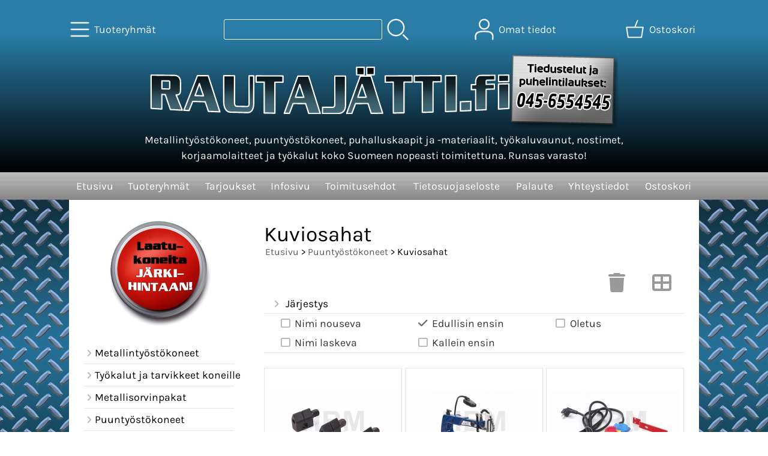

--- FILE ---
content_type: text/html; charset=UTF-8
request_url: https://www.rautajatti.fi/c80-kuviosahat-s4-p1-fi.html
body_size: 7344
content:
<!DOCTYPE html>
<html lang="fi">

<head>
<meta name="viewport" content="width=device-width, initial-scale=1" />
<!-- Google tag (gtag.js) -->
<script async src="https://www.googletagmanager.com/gtag/js?id=UA-39971447-1"></script>
<script>
  window.dataLayer = window.dataLayer || [];
  function gtag(){dataLayer.push(arguments);}
  gtag('js', new Date());

  gtag('config', 'UA-39971447-1');
</script>

<meta charset="UTF-8" />
<link href="styles1-491516243.css" rel="stylesheet" type="text/css" />
<link href="fonts/font-awesome-1986/css/all.min.css" rel="stylesheet" type="text/css" />
<link rel="canonical" href="https://www.rautajatti.fi/c80-kuviosahat-fi.html" />
<meta name="robots" content="index, noarchive" />
<title>Puuntyöstökoneet - Kuviosahat | Rautajätti.fi</title>
<meta property="og:locale" content="fi_FI" />
<meta property="og:site_name" content="Rautajätti.fi" />
<meta property="og:type" content="product.group" />
<meta property="og:url" content="https://www.rautajatti.fi/c80-kuviosahat-fi.html" />
<meta property="og:title" content="Puuntyöstökoneet - Kuviosahat" />
<meta name="twitter:title" content="Puuntyöstökoneet - Kuviosahat" />
<meta name="twitter:url" content="https://www.rautajatti.fi/c80-kuviosahat-fi.html" />
<meta name="csx4_connections_page_counter" id="csx4_connections_page_counter" content="1" />
<script src="actions-491516243.js"></script>

<script>

window.addEventListener("load", function () {
  const subcategoryContainer = document.querySelector(".catalog_subcategory_links");
  const categoryTree = document.getElementById("csx4_category_tree_categories");

  if (!subcategoryContainer || !categoryTree) return;

  const subcategoryLinks = subcategoryContainer.querySelectorAll("a");
  if (subcategoryLinks.length === 0) return;

  // Poista aiemmin lisätyt alikategoriat
  categoryTree.querySelectorAll(".subcategory-injected").forEach(el => el.remove());

  // Etsi aktiivinen linkki vasemmalta
  const activeLink = categoryTree.querySelector("a.selected");
  if (!activeLink) return;

  subcategoryLinks.forEach(link => {
    // Luo ulkoinen <a>
    const a = document.createElement("a");
    a.href = link.href;
    a.classList.add("subcategory-injected");

    // Luo sisempi rakenne
    const innerDiv = document.createElement("div");

    const indentDiv = document.createElement("div");
    indentDiv.classList.add("category_tree_level");

    const icon = document.createElement("i");
    icon.classList.add("fa-solid", "fa-angle-right", "fa-fw");

    innerDiv.appendChild(indentDiv);
    innerDiv.appendChild(icon);
    innerDiv.appendChild(document.createTextNode(link.textContent));

    const emptyDiv = document.createElement("div");

    a.appendChild(innerDiv);
    a.appendChild(emptyDiv);

    // Lisää alikategoria aktiivisen linkin jälkeen
    activeLink.insertAdjacentElement("afterend", a);
  });
});

</script>

<!-- Google Tag Manager -->
<script>(function(w,d,s,l,i){w[l]=w[l]||[];w[l].push({'gtm.start':
new Date().getTime(),event:'gtm.js'});var f=d.getElementsByTagName(s)[0],
j=d.createElement(s),dl=l!='dataLayer'?'&l='+l:'';j.async=true;j.src=
'https://www.googletagmanager.com/gtm.js?id='+i+dl;f.parentNode.insertBefore(j,f);
})(window,document,'script','dataLayer','GTM-KBRTJ2NW');</script>
<!-- End Google Tag Manager -->
<link rel="shortcut icon" href="https://www.rautajatti.fi/favicon.ico" type="image/x-icon"><link rel="icon" href="https://www.rautajatti.fi/favicon.ico" type="image/x-icon"></head>

<body>

<!-- Google Tag Manager (noscript) -->
<noscript><iframe src="https://www.googletagmanager.com/ns.html?id=GTM-KBRTJ2NW"
height="0" width="0" style="display:none;visibility:hidden"></iframe></noscript>
<!-- End Google Tag Manager (noscript) -->
<div id="csx4_curtain" onclick="csx4_hide_picture_popup();return false;"></div>
<div id="csx4_popup_box"></div>
<div id="csx4_cart_sidebar" style="display: none;"><div id="csx4_cart_sidebar_inner" onclick="if (document.activeElement.tagName!='A') window.open('https://www.rautajatti.fi/shopping-cart-fi.html', '_self');"></div></div>
<div id="body"><div id="ultimate_top_around"><div id="ultimate_top"></div></div><div id="top_around"><div id="top"><div class="shop_logo_mobile"><a href="index-fi.html"><img src="graphics/codes/rautajatti_logo2020_ebdf8264.svg" alt="Rautajätti" /></a></div><div class="category_menu"><div id="csx4_category_menu"><a href="#" onclick="csx4_show_dropdown_category_menu();return false;" aria-label="Tuoteryhmät"><div class="category_menu_icon" aria-hidden="true"><svg role="img" aria-hidden="true" focusable="false" xmlns="http://www.w3.org/2000/svg" xml:space="preserve" version="1.1" viewBox="0 0 1909 1909" xmlns:xlink="http://www.w3.org/1999/xlink"><path class="fil1" d="M198 435c-35,0 -64,-29 -64,-64 0,-35 29,-64 64,-64l1513 0c35,0 64,29 64,64 0,35 -29,64 -64,64l-1513 0z"/><path class="fil1" d="M198 1018c-35,0 -64,-28 -64,-64 0,-35 29,-63 64,-63l1513 0c35,0 64,28 64,63 0,36 -29,64 -64,64l-1513 0z"/><path class="fil1" d="M198 1601c-35,0 -64,-28 -64,-63 0,-36 29,-64 64,-64l1513 0c35,0 64,28 64,64 0,35 -29,63 -64,63l-1513 0z"/><title>Tuoteryhmät</title></svg></div><div class="category_menu_text">Tuoteryhmät</div></a><div id="dropdown_category_menu"><div class="dropdown_category_menu" id="csx4_dropdown_category_menu" onmouseleave="csx4_show_dropdown_category_menu();return false;"></div></div></div></div><div class="product_search"><form action="product-search-fi.html" id="product_search" method="post"><div class="tb_product_search"><div class="tr_product_search"><div class="tc_product_search"><input aria-label="Tuotehaku" autocomplete="off" id="product_search_words" name="product_search_words" onkeyup="csx4_product_search_interval('1', 'fi', '500')" type="text" /></div><div class="tc_product_search"><div onclick="document.getElementById('product_search').submit();document.getElementById('product_search_icon1').style.display='none';if(document.getElementById('product_search_icon2'))document.getElementById('product_search_icon2').style.display='block';"><div id="product_search_icon1"><svg role="img" aria-label="Etsi" xmlns="http://www.w3.org/2000/svg" xml:space="preserve" version="1.1" viewBox="0 0 1429 1429" xmlns:xlink="http://www.w3.org/1999/xlink"><path class="fil1" d="M183 187c113,-113 260,-169 408,-169 148,0 295,56 408,169 112,112 169,260 169,407 0,148 -57,296 -169,408 -113,113 -260,169 -408,169 -148,0 -295,-56 -408,-169 -112,-112 -169,-260 -169,-408 0,-147 57,-295 169,-407zm408 -74c-123,0 -246,47 -340,141 -94,94 -141,217 -141,340 0,124 47,247 141,341 94,94 217,141 340,141 123,0 246,-47 340,-141 94,-94 141,-217 141,-341 0,-123 -47,-246 -141,-340 -94,-94 -217,-141 -340,-141z"/><path class="fil1" d="M1045 1116c-18,-18 -18,-49 0,-67 19,-19 49,-19 68,0l288 288c19,19 19,49 0,68 -18,18 -49,18 -67,0l-289 -289z"/><title>Etsi</title></svg></div><div id="product_search_icon2"><svg role="img" aria-label="Etsitään" xmlns="http://www.w3.org/2000/svg" xml:space="preserve" version="1.1" viewBox="0 0 1038 1038" xmlns:xlink="http://www.w3.org/1999/xlink"><circle class="fil1" cx="263" cy="175" r="79"/><circle class="fil1" cx="516" cy="93" r="79"/><circle class="fil1" cx="769" cy="175" r="79"/><circle class="fil1" cx="925" cy="390" r="79"/><circle class="fil1" cx="925" cy="656" r="79"/><circle class="fil1" cx="769" cy="871" r="79"/><circle class="fil1" cx="516" cy="953" r="79"/><circle class="fil1" cx="263" cy="871" r="79"/><circle class="fil1" cx="107" cy="656" r="79"/></svg></div></div></div></div></div></form></div><div class="sign_in_top"><div id="csx4_sign_in_top"><a href="#" onclick="csx4_show_dropdown_sign_in_menu();return false;" aria-label="Omat tiedot"><div class="sign_in_top_icon" aria-hidden="true"><svg role="img" aria-hidden="true" focusable="false" xmlns="http://www.w3.org/2000/svg" xml:space="preserve" version="1.1" viewBox="0 0 1270 1270" xmlns:xlink="http://www.w3.org/1999/xlink"><path class="fil1" d="M634 13c89,0 169,36 227,94l0 0c58,58 94,138 94,226 0,89 -36,169 -94,227l0 0c-58,58 -138,94 -227,94 -88,0 -168,-36 -226,-94l0 0c-58,-58 -94,-138 -94,-227 0,-88 36,-168 94,-226l0 0c58,-58 138,-94 226,-94zm167 153c-42,-42 -101,-69 -167,-69 -65,0 -124,27 -166,69l-1 0c-42,43 -69,102 -69,167 0,66 27,125 69,167l1 0c42,43 101,69 166,69 66,0 125,-26 167,-69l0 0c43,-42 69,-101 69,-167 0,-65 -26,-124 -69,-167l0 0z"/><path class="fil1" d="M176 1216c0,23 -20,42 -43,42 -23,-1 -42,-20 -41,-43 0,-18 -2,-42 -4,-67 -3,-30 -5,-63 -5,-98 3,-170 75,-347 551,-340 477,-7 549,170 551,340 1,35 -2,68 -4,98 -2,25 -4,49 -4,67 0,23 -18,42 -42,43 -23,0 -42,-19 -42,-42 0,-25 2,-49 4,-75 2,-29 5,-61 4,-90 -2,-128 -62,-263 -466,-256l-1 0c-404,-7 -464,127 -466,256 -1,29 2,61 4,90 2,26 4,50 4,75z"/><title>Omat tiedot</title></svg></div><div class="sign_in_top_text">Omat tiedot</div></a><div id="dropdown_sign_in_menu"><div class="dropdown_sign_in_menu" id="csx4_dropdown_sign_in_menu" onmouseleave="csx4_show_dropdown_sign_in_menu();return false;"><div class="sign_in_menu_links" id="csx4_sign_in_menu_links"><a href="https://www.rautajatti.fi/sign-in-fi.html">Kirjaudu sisään</a><a href="https://www.rautajatti.fi/user-account-fi.html">Yhteystiedot</a><a href="https://www.rautajatti.fi/user-account-orders-fi.html">Tilaushistoria</a><a href="https://www.rautajatti.fi/registration-fi.html">Rekisteröidy asiakkaaksi</a><a href="https://www.rautajatti.fi/forgotten-fi.html">Unohditko tunnukset?</a><a href="https://www.rautajatti.fi/coupon-fi.html">Aktivoi kuponki tai lahjakortti</a></div></div></div></div></div><div class="shopping_cart_top"><div id="csx4_cart_top"><a href="https://www.rautajatti.fi/shopping-cart-fi.html" aria-label="Ostoskori"><div class="shopping_cart_top_icon" aria-hidden="true"><svg role="img" aria-hidden="true" focusable="false" xmlns="http://www.w3.org/2000/svg" xml:space="preserve" version="1.1" viewBox="0 0 1192985 1192985" xmlns:xlink="http://www.w3.org/1999/xlink"><path class="fil1" d="M574081 447431l143400 -355580c6826,-17040 26184,-25314 43224,-18488 17041,6826 25315,26184 18489,43224l-133426 330844 407028 -51c18400,0 33325,14925 33325,33325 0,2721 -328,5366 -945,7897l-87846 552683c-2594,16360 -16738,28035 -32809,28022l-736058 101c-17518,0 -31889,-13539 -33224,-30718l-87859 -552783c-2871,-18111 9497,-35139 27607,-38010 1751,-277 3489,-416 5202,-416l433892 -50zm-394963 66599l77683 488728 679383 0 77682 -488728 -834748 0z"/><title>Ostoskori</title></svg></div><div class="shopping_cart_top_text">Ostoskori</div></a></div></div></div><div class="shop_logo_desktop"><div class="shop_logo_desktop_inner"><div class="shop_logo_desktop_first"><a href="index-fi.html"><img src="graphics/codes/rautajatti_logo2020_ebdf8264.svg" alt="Rautajätti" /></a></div><div class="shop_logo_desktop_second">Metallintyöstökoneet, puuntyöstökoneet, puhalluskaapit ja -materiaalit, työkaluvaunut, nostimet, korjaamolaitteet ja työkalut koko Suomeen nopeasti toimitettuna. Runsas varasto!</div><div class="shop_logo_desktop_third"><a href="contact-fi.html"><img src="graphics/ui/tiedustelut-ja-tilaukset-x4.png" width="180" height="125" alt="Tiedustelut"></a></div></div></div></div><div id="all_around"><div id="almost_around"><div id="landscape_around"><div id="landscape_around_inner"><div id="landscape_top"></div><div id="landscape_middle"></div><div id="landscape_bottom"><div class="main_navigation_mini" id="csx4_main_navigation_mini"><div class="tb_main_navigation_mini"><div class="tr_main_navigation_mini"><div class="tc_main_navigation_mini"><a href="https://www.rautajatti.fi/index.html">Etusivu</a></div><div class="tc_main_navigation_mini"><a href="#" onclick="csx4_show_dropdown_category_megamenu_mini();return false;">Tuoteryhmät</a></div><div class="tc_main_navigation_mini"><a href="https://www.rautajatti.fi/navigation-fi.html" onclick="csx4_switch_main_navigation();return false;" aria-label="Valikko"><i class="fa-solid fa-bars" aria-hidden="true"></i></a></div></div></div></div><div class="main_navigation_temp" id="csx4_main_navigation_temp"></div><div class="main_navigation" id="csx4_main_navigation"><div class="tb_main_navigation"><div class="tr_main_navigation"><div class="tc_main_navigation_only"><a href="https://www.rautajatti.fi/index.html">Etusivu</a></div><div class="tc_main_navigation"><a href="#" onclick="csx4_show_dropdown_category_megamenu();return false;">Tuoteryhmät</a><div id="dropdown_category_megamenu"><div class="dropdown_category_megamenu" id="csx4_dropdown_category_megamenu" onmouseleave="csx4_show_dropdown_category_megamenu();return false;"></div></div></div><div class="tc_main_navigation"><a href="https://www.rautajatti.fi/offers-p1-fi.html">Tarjoukset</a></div><div class="tc_main_navigation"><a href="https://www.rautajatti.fi/a11-infosivu-fi.html">Infosivu</a></div><div class="tc_main_navigation"><a href="https://www.rautajatti.fi/a2-toimitusehdot-fi.html">Toimitusehdot</a></div><div class="tc_main_navigation"><a href="https://www.rautajatti.fi/a13-tietosuojaseloste-fi.html">Tietosuojaseloste</a></div><div class="tc_main_navigation"><a href="https://www.rautajatti.fi/feedback-fi.html">Palaute</a></div><div class="tc_main_navigation"><a href="https://www.rautajatti.fi/contact-fi.html">Yhteystiedot</a></div><div class="tc_main_navigation"><a href="https://www.rautajatti.fi/shopping-cart-fi.html">Ostoskori</a></div></div></div></div></div></div></div><div id="dropdown_category_megamenu_mini"><div class="dropdown_category_megamenu_mini" id="csx4_dropdown_category_megamenu_mini"></div></div><div id="content_around"><div id="content"><div id="tb_content"><div id="tr_content"><div id="tc_content_left"><div class="oma_laatuballero"><a href="index-fi.html"><img src="graphics/ui/laatukoneita2.jpg" alt="Koneita ja laitteita järkihintaan" class="laatuballero"></a></div><div class="categories" id="csx4_categories"><div class="category_tree_categories" id="csx4_category_tree_categories"><div class="category_tree_part"><a href="https://www.rautajatti.fi/c110-metallintyostokoneet-p1-fi.html"><div><i class="fa-solid fa-angle-right fa-fw"></i>Metallintyöstökoneet</div><div></div></a><a href="https://www.rautajatti.fi/c250-tyokalut-ja-tarvikkeet-koneille-p1-fi.html"><div><i class="fa-solid fa-angle-right fa-fw"></i>Työkalut ja tarvikkeet koneille</div><div></div></a><a href="https://www.rautajatti.fi/c59-metallisorvinpakat-p1-fi.html"><div><i class="fa-solid fa-angle-right fa-fw"></i>Metallisorvinpakat</div><div></div></a><a href="https://www.rautajatti.fi/c73-puuntyostokoneet-p1-fi.html"><div><i class="fa-solid fa-angle-right fa-fw"></i>Puuntyöstökoneet</div><div></div></a><a href="https://www.rautajatti.fi/c46-tyokalut-ja-tarvikkeet-p1-fi.html"><div><i class="fa-solid fa-angle-right fa-fw"></i>Työkalut ja tarvikkeet</div><div></div></a><a href="https://www.rautajatti.fi/c55-proxxon-p1-fi.html"><div><i class="fa-solid fa-angle-right fa-fw"></i>Proxxon</div><div></div></a><a href="https://www.rautajatti.fi/c34-puhalluskaapit-ja-laitteet-p1-fi.html"><div><i class="fa-solid fa-angle-right fa-fw"></i>Puhalluskaapit ja -laitteet</div><div></div></a><a href="https://www.rautajatti.fi/c37-hydrauliprassit-ja-puristimet-p1-fi.html"><div><i class="fa-solid fa-angle-right fa-fw"></i>Hydrauliprässit ja puristimet</div><div></div></a></div><div class="category_tree_part"><a href="https://www.rautajatti.fi/c39-nostopoydat-ja-nostimet-p1-fi.html"><div><i class="fa-solid fa-angle-right fa-fw"></i>Nostopöydät ja nostimet</div><div></div></a><a href="https://www.rautajatti.fi/c42-levytyokoneet-p1-fi.html"><div><i class="fa-solid fa-angle-right fa-fw"></i>Levytyökoneet</div><div></div></a><a href="https://www.rautajatti.fi/c40-taivutuskoneet-p1-fi.html"><div><i class="fa-solid fa-angle-right fa-fw"></i>Taivutuskoneet</div><div></div></a><a href="https://www.rautajatti.fi/c64-kynaruiskut-ja-kompressorit-p1-fi.html"><div><i class="fa-solid fa-angle-right fa-fw"></i>Kynäruiskut ja kompressorit</div><div></div></a><a href="https://www.rautajatti.fi/c62-paineilmakompressorit-p1-fi.html"><div><i class="fa-solid fa-angle-right fa-fw"></i>Paineilmakompressorit</div><div></div></a><a href="https://www.rautajatti.fi/c68-ultraaanipesukoneet-p1-fi.html"><div><i class="fa-solid fa-angle-right fa-fw"></i>Ultraäänipesukoneet</div><div></div></a><a href="https://www.rautajatti.fi/c69-hitsauskoneet-ja-tarvikkeet-p1-fi.html"><div><i class="fa-solid fa-angle-right fa-fw"></i>Hitsauskoneet ja tarvikkeet</div><div></div></a><a href="https://www.rautajatti.fi/c83-tyokaluvaunut-ja-tyokalukaapit-p1-fi.html"><div><i class="fa-solid fa-angle-right fa-fw"></i>Työkaluvaunut ja työkalukaapit</div><div></div></a></div><div class="category_tree_part"><a href="https://www.rautajatti.fi/c43-sino-mittalaitteet-koneisiin-p1-fi.html"><div><i class="fa-solid fa-angle-right fa-fw"></i>SINO-mittalaitteet koneisiin</div><div></div></a><a href="https://www.rautajatti.fi/c89-vertex-tuotteet-p1-fi.html"><div><i class="fa-solid fa-angle-right fa-fw"></i>VERTEX-tuotteet</div><div></div></a><a href="https://www.rautajatti.fi/c211-hegner-tuotteet-p1-fi.html"><div><i class="fa-solid fa-angle-right fa-fw"></i>HEGNER-tuotteet</div><div></div></a><a href="https://www.rautajatti.fi/c232-piha-ja-puutarha-p1-fi.html"><div><i class="fa-solid fa-angle-right fa-fw"></i>Piha ja puutarha</div><div></div></a></div></div></div>
<div class="oma_svea_banneri">

<a href="shopping-cart-fi.html">
<script src="https://payments.maksuturva.fi/pmt/js/ext/banner/banner.js" class="maksuturva-banner" data-sellerid="OHGIQOIC" data-maksuturva-host="https://www.maksuturva.fi/" data-request-locale="fi" data-bordered="true"></script>
</a>

  
</div>
</div><div id="tc_content_middle"><div id="tc_content_middle_inner"><input type="hidden" name="csx4_connections_category_id" id="csx4_connections_category_id" value="80" /><h1 class="crumb">Kuviosahat</h1><p class="crumb"><a href="https://www.rautajatti.fi/index.html">Etusivu</a> > <a href="https://www.rautajatti.fi/c73-puuntyostokoneet-p1-fi.html">Puuntyöstökoneet</a> > Kuviosahat</p><div class="catalog_type_icon" onclick="csx4_switch_catalog();return true;"> <a href="https://www.rautajatti.fi/c80-kuviosahat-t2-s4-p1-fi.html" aria-label="Vaihda näkymää"><i class="fa-solid fa-table-cells-large"></i></a></div><div class="catalog_reset_icon"><a href="#" aria-label="Tyhjennä valinnat" class="catalog_trash" onclick="csx4_set_preferred_restrict('', '', '', 'c80-kuviosahat-t1-p1-fi.html', 'fi');return false;"><i class="fa-solid fa-trash"></i></a></div><div class="catalog_menus"><div class="catalog_menu_outer"><div class="catalog_menu" onclick="csx4_show_catalog_sort_menu();if(event.stopPropagation)event.stopPropagation();return false;"><i class="fa-solid fa-angle-right fa-fw"></i>Järjestys</div><div id="catalog_menu_sort_lines" class="catalog_menu_lines" onclick="csx4_switch_catalog();return true;"><a href="https://www.rautajatti.fi/c80-kuviosahat-s2-p1-fi.html"><i class="fa-regular fa-square fa-fw"></i>Nimi&nbsp;nouseva</a><a href="https://www.rautajatti.fi/c80-kuviosahat-s3-p1-fi.html"><i class="fa-regular fa-square fa-fw"></i>Nimi&nbsp;laskeva</a><a href="https://www.rautajatti.fi/c80-kuviosahat-s1-p1-fi.html"><i class="fa-solid fa-check fa-fw"></i>Edullisin&nbsp;ensin</a><a href="https://www.rautajatti.fi/c80-kuviosahat-s5-p1-fi.html"><i class="fa-regular fa-square fa-fw"></i>Kallein&nbsp;ensin</a><a href="https://www.rautajatti.fi/c80-kuviosahat-s1-p1-fi.html"><i class="fa-regular fa-square fa-fw"></i>Oletus</a></div></div></div><div id="csx4_catalog"><div class="catalog_pretty_item_around"><div class="catalog_pretty_item" onclick="window.open('https://www.rautajatti.fi/p3049-hegner-terankiinnitin-fi.html', '_self');"><div class="catalog_pretty_item_part"><div class="catalog_pretty_item_picture_around"><div class="catalog_pretty_item_picture"><a href="https://www.rautajatti.fi/p3049-hegner-terankiinnitin-fi.html"><picture><source srcset="graphics/products/thumbnails/1x/ppicn_hegner_terankiinnitin_rautajatti_1_a469b337.webp 1x,graphics/products/thumbnails/2x/ppicn_hegner_terankiinnitin_rautajatti_1_a469b337.webp 2x" type="image/webp" ><img src="graphics/products/thumbnails/ppicn_hegner_terankiinnitin_rautajatti_1_a469b337.jpg" width="215" height="215" alt="Hegner teränkiinnitin" /></picture></a></div></div></div><div class="catalog_pretty_item_part"><div class="catalog_pretty_item_title_around"><div class="catalog_pretty_item_title"><a href="https://www.rautajatti.fi/p3049-hegner-terankiinnitin-fi.html">Hegner teränkiinnitin</a></div></div><div class="catalog_pretty_item_summary_around"><div class="catalog_pretty_item_summary">Lisätiedot&nbsp;<i class="fa-solid fa-angle-right"></i></div></div><div class="catalog_pretty_item_button_around"><div class="catalog_pretty_item_button"><form action="https://www.rautajatti.fi/p3049-hegner-terankiinnitin-fi.html" method="post"><input type="submit" value="Katso" /></form><form action="https://www.rautajatti.fi/p3049-hegner-terankiinnitin-fi.html" method="post"><input type="submit" value="Osta" /></form></div></div></div><div class="catalog_pretty_item_part"><div class="catalog_pretty_item_price_around"><div class="catalog_pretty_item_price"><div class="catalog_pretty_item_price_from_notice">alkaen</div><div class="catalog_pretty_item_price_normal">33,60&nbsp;€</div></div></div><div class="catalog_pretty_item_energy_flech_around"></div><div class="catalog_pretty_item_stock_around"><div class="catalog_pretty_item_stock_yes"><i class="fa-solid fa-circle"></i> Saatavilla</div></div></div></div><div class="catalog_pretty_item" onclick="window.open('https://www.rautajatti.fi/p2897-hbm-kuviosaha-fi.html', '_self');"><div class="catalog_pretty_item_part"><div class="catalog_pretty_item_picture_around"><div class="catalog_pretty_item_picture"><a href="https://www.rautajatti.fi/p2897-hbm-kuviosaha-fi.html"><picture><source srcset="graphics/products/thumbnails/1x/ppicn_hbm1_2536137b.webp 1x,graphics/products/thumbnails/2x/ppicn_hbm1_2536137b.webp 2x" type="image/webp" ><img src="graphics/products/thumbnails/ppicn_hbm1_2536137b.jpg" width="215" height="215" alt="HBM Kuviosaha" /></picture></a></div></div></div><div class="catalog_pretty_item_part"><div class="catalog_pretty_item_title_around"><div class="catalog_pretty_item_title"><a href="https://www.rautajatti.fi/p2897-hbm-kuviosaha-fi.html">HBM Kuviosaha</a></div></div><div class="catalog_pretty_item_summary_around"><div class="catalog_pretty_item_summary">Lisätiedot&nbsp;<i class="fa-solid fa-angle-right"></i></div></div><div class="catalog_pretty_item_button_around"><div class="catalog_pretty_item_button"><form action="https://www.rautajatti.fi/p2897-hbm-kuviosaha-fi.html" method="post"><input type="submit" value="Katso" /></form><form action="https://www.rautajatti.fi/shopping-cart-fi.html" id="product_form2897" method="post"><input type="hidden" name="add_to_cart" value="1" /><input type="hidden" name="product_id" value="2897" /><input type="hidden" name="product_qty"  value="1" /><input onclick="csx4_add_to_cart('product_form2897', 'fi');this.value='Lisätty';if(event.stopPropagation)event.stopPropagation();return false;" onmouseover="this.value='Osta';" type="submit" value="Osta" /></form></div></div></div><div class="catalog_pretty_item_part"><div class="catalog_pretty_item_price_around"><div class="catalog_pretty_item_price"><div class="catalog_pretty_item_price_normal">159,00&nbsp;€</div></div></div><div class="catalog_pretty_item_energy_flech_around"></div><div class="catalog_pretty_item_stock_around"><div class="catalog_pretty_item_stock_yes"><i class="fa-solid fa-circle"></i> Saatavilla</div></div></div></div><div class="catalog_pretty_item" onclick="window.open('https://www.rautajatti.fi/p2698-hegner-nollajannitekytkin-fi.html', '_self');"><div class="catalog_pretty_item_part"><div class="catalog_pretty_item_picture_around"><div class="catalog_pretty_item_picture"><a href="https://www.rautajatti.fi/p2698-hegner-nollajannitekytkin-fi.html"><picture><source srcset="graphics/products/thumbnails/1x/ppicn_rautajatti_16c28368.webp 1x,graphics/products/thumbnails/2x/ppicn_rautajatti_16c28368.webp 2x" type="image/webp" ><img src="graphics/products/thumbnails/ppicn_rautajatti_16c28368.jpg" width="215" height="215" alt="Hegner Nollajännitekytkin" /></picture></a></div></div></div><div class="catalog_pretty_item_part"><div class="catalog_pretty_item_title_around"><div class="catalog_pretty_item_title"><a href="https://www.rautajatti.fi/p2698-hegner-nollajannitekytkin-fi.html">Hegner Nollajännitekytkin</a></div></div><div class="catalog_pretty_item_summary_around"><div class="catalog_pretty_item_summary">Lisätiedot&nbsp;<i class="fa-solid fa-angle-right"></i></div></div><div class="catalog_pretty_item_button_around"><div class="catalog_pretty_item_button"><form action="https://www.rautajatti.fi/p2698-hegner-nollajannitekytkin-fi.html" method="post"><input type="submit" value="Katso" /></form><form action="https://www.rautajatti.fi/shopping-cart-fi.html" id="product_form2698" method="post"><input type="hidden" name="add_to_cart" value="1" /><input type="hidden" name="product_id" value="2698" /><input type="hidden" name="product_qty"  value="1" /><input onclick="csx4_add_to_cart('product_form2698', 'fi');this.value='Lisätty';if(event.stopPropagation)event.stopPropagation();return false;" onmouseover="this.value='Osta';" type="submit" value="Osta" /></form></div></div></div><div class="catalog_pretty_item_part"><div class="catalog_pretty_item_price_around"><div class="catalog_pretty_item_price"><div class="catalog_pretty_item_price_normal">348,90&nbsp;€</div></div></div><div class="catalog_pretty_item_energy_flech_around"></div><div class="catalog_pretty_item_stock_around"><div class="catalog_pretty_item_stock_yes"><i class="fa-solid fa-circle"></i> Saatavilla</div></div></div></div><div class="catalog_pretty_item" onclick="window.open('https://www.rautajatti.fi/p3048-hegner-kuviosahan-jalusta-fi.html', '_self');"><div class="catalog_pretty_item_part"><div class="catalog_pretty_item_picture_around"><div class="catalog_pretty_item_picture"><a href="https://www.rautajatti.fi/p3048-hegner-kuviosahan-jalusta-fi.html"><picture><source srcset="graphics/products/thumbnails/1x/ppicn_hegner_kuviosahan_jalusta_rautajatti_1_a4d30197.webp 1x,graphics/products/thumbnails/2x/ppicn_hegner_kuviosahan_jalusta_rautajatti_1_a4d30197.webp 2x" type="image/webp" ><img src="graphics/products/thumbnails/ppicn_hegner_kuviosahan_jalusta_rautajatti_1_a4d30197.jpg" width="215" height="215" alt="Hegner kuviosahan jalusta" /></picture></a></div></div></div><div class="catalog_pretty_item_part"><div class="catalog_pretty_item_title_around"><div class="catalog_pretty_item_title"><a href="https://www.rautajatti.fi/p3048-hegner-kuviosahan-jalusta-fi.html">Hegner kuviosahan jalusta</a></div></div><div class="catalog_pretty_item_summary_around"><div class="catalog_pretty_item_summary">Lisätiedot&nbsp;<i class="fa-solid fa-angle-right"></i></div></div><div class="catalog_pretty_item_button_around"><div class="catalog_pretty_item_button"><form action="https://www.rautajatti.fi/p3048-hegner-kuviosahan-jalusta-fi.html" method="post"><input type="submit" value="Katso" /></form><form action="https://www.rautajatti.fi/shopping-cart-fi.html" id="product_form3048" method="post"><input type="hidden" name="add_to_cart" value="1" /><input type="hidden" name="product_id" value="3048" /><input type="hidden" name="product_qty"  value="1" /><input onclick="csx4_add_to_cart('product_form3048', 'fi');this.value='Lisätty';if(event.stopPropagation)event.stopPropagation();return false;" onmouseover="this.value='Osta';" type="submit" value="Osta" /></form></div></div></div><div class="catalog_pretty_item_part"><div class="catalog_pretty_item_price_around"><div class="catalog_pretty_item_price"><div class="catalog_pretty_item_price_normal">671,90&nbsp;€</div></div></div><div class="catalog_pretty_item_energy_flech_around"></div><div class="catalog_pretty_item_stock_around"><div class="catalog_pretty_item_stock_yes"><i class="fa-solid fa-circle"></i> Saatavilla</div></div></div></div><div class="catalog_pretty_item" onclick="window.open('https://www.rautajatti.fi/p2692-hegner-multicut-m1-kuviosaha-lehtisaha-fi.html', '_self');"><div class="catalog_pretty_item_part"><div class="catalog_pretty_item_picture_around"><div class="catalog_pretty_item_picture"><a href="https://www.rautajatti.fi/p2692-hegner-multicut-m1-kuviosaha-lehtisaha-fi.html"><picture><source srcset="graphics/products/thumbnails/1x/ppicn_hegner_multicut_m1_kuviosaha_1_6e7cba7a.webp 1x,graphics/products/thumbnails/2x/ppicn_hegner_multicut_m1_kuviosaha_1_6e7cba7a.webp 2x" type="image/webp" ><img src="graphics/products/thumbnails/ppicn_hegner_multicut_m1_kuviosaha_1_6e7cba7a.jpg" width="215" height="215" alt="Hegner Multicut M1 kuviosaha / lehtisaha" /></picture></a></div></div></div><div class="catalog_pretty_item_part"><div class="catalog_pretty_item_title_around"><div class="catalog_pretty_item_title"><a href="https://www.rautajatti.fi/p2692-hegner-multicut-m1-kuviosaha-lehtisaha-fi.html">Hegner Multicut M1 kuviosaha / lehtisaha</a></div></div><div class="catalog_pretty_item_summary_around"><div class="catalog_pretty_item_summary">Lisätiedot&nbsp;<i class="fa-solid fa-angle-right"></i></div></div><div class="catalog_pretty_item_button_around"><div class="catalog_pretty_item_button"><form action="https://www.rautajatti.fi/p2692-hegner-multicut-m1-kuviosaha-lehtisaha-fi.html" method="post"><input type="submit" value="Katso" /></form><form action="https://www.rautajatti.fi/shopping-cart-fi.html" id="product_form2692" method="post"><input type="hidden" name="add_to_cart" value="1" /><input type="hidden" name="product_id" value="2692" /><input type="hidden" name="product_qty"  value="1" /><input onclick="csx4_add_to_cart('product_form2692', 'fi');this.value='Lisätty';if(event.stopPropagation)event.stopPropagation();return false;" onmouseover="this.value='Osta';" type="submit" value="Osta" /></form></div></div></div><div class="catalog_pretty_item_part"><div class="catalog_pretty_item_price_around"><div class="catalog_pretty_item_price"><div class="catalog_pretty_item_price_normal">1&nbsp;209,90&nbsp;€</div></div></div><div class="catalog_pretty_item_energy_flech_around"></div><div class="catalog_pretty_item_stock_around"><div class="catalog_pretty_item_stock_yes"><i class="fa-solid fa-circle"></i> Saatavilla</div></div></div></div><div class="catalog_pretty_item" onclick="window.open('https://www.rautajatti.fi/p2694-hegner-multicut-2-s-kuviosaha-lehtisaha-fi.html', '_self');"><div class="catalog_pretty_item_part"><div class="catalog_pretty_item_picture_around"><div class="catalog_pretty_item_picture"><a href="https://www.rautajatti.fi/p2694-hegner-multicut-2-s-kuviosaha-lehtisaha-fi.html"><picture><source srcset="graphics/products/thumbnails/1x/ppicn_hegner_2_s_kuvio_lehtisaha_1_123a84de.webp 1x,graphics/products/thumbnails/2x/ppicn_hegner_2_s_kuvio_lehtisaha_1_123a84de.webp 2x" type="image/webp" ><img src="graphics/products/thumbnails/ppicn_hegner_2_s_kuvio_lehtisaha_1_123a84de.jpg" width="215" height="215" alt="Hegner Multicut 2 S kuviosaha / lehtisaha" /></picture></a></div></div></div><div class="catalog_pretty_item_part"><div class="catalog_pretty_item_title_around"><div class="catalog_pretty_item_title"><a href="https://www.rautajatti.fi/p2694-hegner-multicut-2-s-kuviosaha-lehtisaha-fi.html">Hegner Multicut 2 S kuviosaha / lehtisaha</a></div></div><div class="catalog_pretty_item_summary_around"><div class="catalog_pretty_item_summary">Lisätiedot&nbsp;<i class="fa-solid fa-angle-right"></i></div></div><div class="catalog_pretty_item_button_around"><div class="catalog_pretty_item_button"><form action="https://www.rautajatti.fi/p2694-hegner-multicut-2-s-kuviosaha-lehtisaha-fi.html" method="post"><input type="submit" value="Katso" /></form><form action="https://www.rautajatti.fi/shopping-cart-fi.html" id="product_form2694" method="post"><input type="hidden" name="add_to_cart" value="1" /><input type="hidden" name="product_id" value="2694" /><input type="hidden" name="product_qty"  value="1" /><input onclick="csx4_add_to_cart('product_form2694', 'fi');this.value='Lisätty';if(event.stopPropagation)event.stopPropagation();return false;" onmouseover="this.value='Osta';" type="submit" value="Osta" /></form></div></div></div><div class="catalog_pretty_item_part"><div class="catalog_pretty_item_price_around"><div class="catalog_pretty_item_price"><div class="catalog_pretty_item_price_normal">1&nbsp;486,90&nbsp;€</div></div></div><div class="catalog_pretty_item_energy_flech_around"></div><div class="catalog_pretty_item_stock_around"><div class="catalog_pretty_item_stock_yes"><i class="fa-solid fa-circle"></i> Saatavilla</div></div></div></div><div class="catalog_pretty_item" onclick="window.open('https://www.rautajatti.fi/p2696-hegner-multicut-se-kuviosaha-lehtisaha-fi.html', '_self');"><div class="catalog_pretty_item_part"><div class="catalog_pretty_item_picture_around"><div class="catalog_pretty_item_picture"><a href="https://www.rautajatti.fi/p2696-hegner-multicut-se-kuviosaha-lehtisaha-fi.html"><picture><source srcset="graphics/products/thumbnails/1x/ppicn_hegner_multicut_se_kuviosaha_lehtisaha_rautajatti_1_0104a9cf.webp 1x,graphics/products/thumbnails/2x/ppicn_hegner_multicut_se_kuviosaha_lehtisaha_rautajatti_1_0104a9cf.webp 2x" type="image/webp" ><img src="graphics/products/thumbnails/ppicn_hegner_multicut_se_kuviosaha_lehtisaha_rautajatti_1_0104a9cf.jpg" width="215" height="215" alt="Hegner Multicut SE kuviosaha / lehtisaha" /></picture></a></div></div></div><div class="catalog_pretty_item_part"><div class="catalog_pretty_item_title_around"><div class="catalog_pretty_item_title"><a href="https://www.rautajatti.fi/p2696-hegner-multicut-se-kuviosaha-lehtisaha-fi.html">Hegner Multicut SE kuviosaha / lehtisaha</a></div></div><div class="catalog_pretty_item_summary_around"><div class="catalog_pretty_item_summary">Lisätiedot&nbsp;<i class="fa-solid fa-angle-right"></i></div></div><div class="catalog_pretty_item_button_around"><div class="catalog_pretty_item_button"><form action="https://www.rautajatti.fi/p2696-hegner-multicut-se-kuviosaha-lehtisaha-fi.html" method="post"><input type="submit" value="Katso" /></form><form action="https://www.rautajatti.fi/shopping-cart-fi.html" id="product_form2696" method="post"><input type="hidden" name="add_to_cart" value="1" /><input type="hidden" name="product_id" value="2696" /><input type="hidden" name="product_qty"  value="1" /><input onclick="csx4_add_to_cart('product_form2696', 'fi');this.value='Lisätty';if(event.stopPropagation)event.stopPropagation();return false;" onmouseover="this.value='Osta';" type="submit" value="Osta" /></form></div></div></div><div class="catalog_pretty_item_part"><div class="catalog_pretty_item_price_around"><div class="catalog_pretty_item_price"><div class="catalog_pretty_item_price_normal">1&nbsp;486,90&nbsp;€</div></div></div><div class="catalog_pretty_item_energy_flech_around"></div><div class="catalog_pretty_item_stock_around"><div class="catalog_pretty_item_stock_yes"><i class="fa-solid fa-circle"></i> Saatavilla</div></div></div></div><div class="catalog_pretty_item" onclick="window.open('https://www.rautajatti.fi/p2693-hegner-multicut-m1-electronic-kuviosaha-lehtisaha-fi.html', '_self');"><div class="catalog_pretty_item_part"><div class="catalog_pretty_item_picture_around"><div class="catalog_pretty_item_picture"><a href="https://www.rautajatti.fi/p2693-hegner-multicut-m1-electronic-kuviosaha-lehtisaha-fi.html"><picture><source srcset="graphics/products/thumbnails/1x/ppicn_hegner_lehtisaha_portaaton_m1_kuviosaha_1_eb1bb8d7.webp 1x,graphics/products/thumbnails/2x/ppicn_hegner_lehtisaha_portaaton_m1_kuviosaha_1_eb1bb8d7.webp 2x" type="image/webp" ><img src="graphics/products/thumbnails/ppicn_hegner_lehtisaha_portaaton_m1_kuviosaha_1_eb1bb8d7.jpg" width="215" height="215" alt="Hegner Multicut M1 Electronic kuviosaha / lehtisaha" /></picture></a></div></div></div><div class="catalog_pretty_item_part"><div class="catalog_pretty_item_title_around"><div class="catalog_pretty_item_title"><a href="https://www.rautajatti.fi/p2693-hegner-multicut-m1-electronic-kuviosaha-lehtisaha-fi.html">Hegner Multicut M1 Electronic kuviosaha / lehtisaha</a></div></div><div class="catalog_pretty_item_summary_around"><div class="catalog_pretty_item_summary">Lisätiedot&nbsp;<i class="fa-solid fa-angle-right"></i></div></div><div class="catalog_pretty_item_button_around"><div class="catalog_pretty_item_button"><form action="https://www.rautajatti.fi/p2693-hegner-multicut-m1-electronic-kuviosaha-lehtisaha-fi.html" method="post"><input type="submit" value="Katso" /></form><form action="https://www.rautajatti.fi/shopping-cart-fi.html" id="product_form2693" method="post"><input type="hidden" name="add_to_cart" value="1" /><input type="hidden" name="product_id" value="2693" /><input type="hidden" name="product_qty"  value="1" /><input onclick="csx4_add_to_cart('product_form2693', 'fi');this.value='Lisätty';if(event.stopPropagation)event.stopPropagation();return false;" onmouseover="this.value='Osta';" type="submit" value="Osta" /></form></div></div></div><div class="catalog_pretty_item_part"><div class="catalog_pretty_item_price_around"><div class="catalog_pretty_item_price"><div class="catalog_pretty_item_price_normal">1&nbsp;499,90&nbsp;€</div></div></div><div class="catalog_pretty_item_energy_flech_around"></div><div class="catalog_pretty_item_stock_around"><div class="catalog_pretty_item_stock_yes"><i class="fa-solid fa-circle"></i> Saatavilla</div></div></div></div><div class="catalog_pretty_item" onclick="window.open('https://www.rautajatti.fi/p2695-hegner-multicut-m2se-kuviosaha-lehtisaha-fi.html', '_self');"><div class="catalog_pretty_item_part"><div class="catalog_pretty_item_picture_around"><div class="catalog_pretty_item_picture"><a href="https://www.rautajatti.fi/p2695-hegner-multicut-m2se-kuviosaha-lehtisaha-fi.html"><picture><source srcset="graphics/products/thumbnails/1x/ppicn_kuviosaha_lehtisaha_hbm_rautajatti_1_15bb8378.webp 1x,graphics/products/thumbnails/2x/ppicn_kuviosaha_lehtisaha_hbm_rautajatti_1_15bb8378.webp 2x" type="image/webp" ><img src="graphics/products/thumbnails/ppicn_kuviosaha_lehtisaha_hbm_rautajatti_1_15bb8378.jpg" width="215" height="215" alt="Hegner Multicut M2SE kuviosaha / lehtisaha" /></picture></a></div></div></div><div class="catalog_pretty_item_part"><div class="catalog_pretty_item_title_around"><div class="catalog_pretty_item_title"><a href="https://www.rautajatti.fi/p2695-hegner-multicut-m2se-kuviosaha-lehtisaha-fi.html">Hegner Multicut M2SE kuviosaha / lehtisaha</a></div></div><div class="catalog_pretty_item_summary_around"><div class="catalog_pretty_item_summary">Lisätiedot&nbsp;<i class="fa-solid fa-angle-right"></i></div></div><div class="catalog_pretty_item_button_around"><div class="catalog_pretty_item_button"><form action="https://www.rautajatti.fi/p2695-hegner-multicut-m2se-kuviosaha-lehtisaha-fi.html" method="post"><input type="submit" value="Katso" /></form><form action="https://www.rautajatti.fi/shopping-cart-fi.html" id="product_form2695" method="post"><input type="hidden" name="add_to_cart" value="1" /><input type="hidden" name="product_id" value="2695" /><input type="hidden" name="product_qty"  value="1" /><input onclick="csx4_add_to_cart('product_form2695', 'fi');this.value='Lisätty';if(event.stopPropagation)event.stopPropagation();return false;" onmouseover="this.value='Osta';" type="submit" value="Osta" /></form></div></div></div><div class="catalog_pretty_item_part"><div class="catalog_pretty_item_price_around"><div class="catalog_pretty_item_price"><div class="catalog_pretty_item_price_normal">1&nbsp;809,90&nbsp;€</div></div></div><div class="catalog_pretty_item_energy_flech_around"></div><div class="catalog_pretty_item_stock_around"><div class="catalog_pretty_item_stock_yes"><i class="fa-solid fa-circle"></i> Saatavilla</div></div></div></div><div class="catalog_pretty_item" onclick="window.open('https://www.rautajatti.fi/p2697-hegner-multicut-quick-kuviosaha-lehtisaha-fi.html', '_self');"><div class="catalog_pretty_item_part"><div class="catalog_pretty_item_picture_around"><div class="catalog_pretty_item_picture"><a href="https://www.rautajatti.fi/p2697-hegner-multicut-quick-kuviosaha-lehtisaha-fi.html"><picture><source srcset="graphics/products/thumbnails/1x/ppicn_hegner_multicut_quick_kuviosaha_lehtisaha_rautajatti_1_a4dd2df3.webp 1x,graphics/products/thumbnails/2x/ppicn_hegner_multicut_quick_kuviosaha_lehtisaha_rautajatti_1_a4dd2df3.webp 2x" type="image/webp" ><img src="graphics/products/thumbnails/ppicn_hegner_multicut_quick_kuviosaha_lehtisaha_rautajatti_1_a4dd2df3.jpg" width="215" height="215" alt="Hegner Multicut Quick kuviosaha / lehtisaha" /></picture></a></div></div></div><div class="catalog_pretty_item_part"><div class="catalog_pretty_item_title_around"><div class="catalog_pretty_item_title"><a href="https://www.rautajatti.fi/p2697-hegner-multicut-quick-kuviosaha-lehtisaha-fi.html">Hegner Multicut Quick kuviosaha / lehtisaha</a></div></div><div class="catalog_pretty_item_summary_around"><div class="catalog_pretty_item_summary">Lisätiedot&nbsp;<i class="fa-solid fa-angle-right"></i></div></div><div class="catalog_pretty_item_button_around"><div class="catalog_pretty_item_button"><form action="https://www.rautajatti.fi/p2697-hegner-multicut-quick-kuviosaha-lehtisaha-fi.html" method="post"><input type="submit" value="Katso" /></form><form action="https://www.rautajatti.fi/shopping-cart-fi.html" id="product_form2697" method="post"><input type="hidden" name="add_to_cart" value="1" /><input type="hidden" name="product_id" value="2697" /><input type="hidden" name="product_qty"  value="1" /><input onclick="csx4_add_to_cart('product_form2697', 'fi');this.value='Lisätty';if(event.stopPropagation)event.stopPropagation();return false;" onmouseover="this.value='Osta';" type="submit" value="Osta" /></form></div></div></div><div class="catalog_pretty_item_part"><div class="catalog_pretty_item_price_around"><div class="catalog_pretty_item_price"><div class="catalog_pretty_item_price_normal">2&nbsp;538,90&nbsp;€</div></div></div><div class="catalog_pretty_item_energy_flech_around"></div><div class="catalog_pretty_item_stock_around"><div class="catalog_pretty_item_stock_yes"><i class="fa-solid fa-circle"></i> Saatavilla</div></div></div></div></div></div></div>
<div id="oma_alaosa"></div>
<script>
if (document.getElementById("oma_alaosa") && document.getElementById("oma_alaosaan")) {
	document.getElementById("oma_alaosa").innerHTML = document.getElementById("oma_alaosaan").innerHTML;
	document.getElementById("oma_alaosaan").innerHTML = "";
}
</script>
<img height="0" width="0" onload="csx4_yesscript();" src="[data-uri]" alt="tech" /></div><div id="tc_content_right"></div></div></div></div></div></div><div id="brand_around"><div id="brand"></div></div><div id="bottom_around"><div id="bottom"><div class="alapalkki">  <div class="alapalkki_tb">  <div class="alapalkki_tr">  <div class="alapalkki_tc">Noutovarasto<br />Silakatu 2<br />20380 TURKU<br />Sovithan noutosi etukäteen<br /></div>  <div class="alapalkki_tc">Postiosoite<br />Hirsimäentie 14<br />21500 PIIKKIÖ<br /></div>  <div class="alapalkki_tc"><a href="tel:+358456554545">Ota yhteyttä</a><br/>Puh. 045 655 4545<br /><a href="mailto:info@rautajatti.fi">info@rautajatti.fi</a><br /></div>  </div>  </div>  </div> </div></div></div></div><div style="text-align: center !important;"><div style="display: inline-block;font: 80%/1.1 'Segoe UI', Arial, sans-serif !important;margin: 7px auto 24px auto !important;">&nbsp;</div></div><script type="application/ld+json">
{
	"@context": "http://schema.org",
	"@type": "BreadcrumbList",
	"itemListElement": [{
		"@type": "ListItem",
		"position": 1,
		"item": {
			"@id": "https://www.rautajatti.fi/c73-puuntyostokoneet-p1-fi.html",
			"name": "Puuntyöstökoneet"
		}
	},{
		"@type": "ListItem",
		"position": 2,
		"item": {
			"@id": "https://www.rautajatti.fi/c80-kuviosahat-p1-fi.html",
			"name": "Kuviosahat"
		}
	}]
}
</script>

</body>

</html>

<!--
Powered by Clover Shop(r) ❤
Copyright (c) 2013- Clover Shop Oy. All rights reserved.

This is commercial software. Unauthorized use, reproduction,
reverse engineering and/or distribution is strictly prohibited.

For more information, please visit https://www.clovershop.com
-->

--- FILE ---
content_type: image/svg+xml
request_url: https://www.rautajatti.fi/graphics/codes/rautajatti_logo2020_ebdf8264.svg
body_size: 25571
content:
<?xml version="1.0" encoding="UTF-8"?>
<!DOCTYPE svg PUBLIC "-//W3C//DTD SVG 1.1//EN" "http://www.w3.org/Graphics/SVG/1.1/DTD/svg11.dtd">
<!-- Creator: CorelDRAW X8 -->
<svg xmlns="http://www.w3.org/2000/svg" xml:space="preserve" width="1386px" height="184px" version="1.1" style="shape-rendering:geometricPrecision; text-rendering:geometricPrecision; image-rendering:optimizeQuality; fill-rule:evenodd; clip-rule:evenodd"
viewBox="0 0 837894 111512"
 xmlns:xlink="http://www.w3.org/1999/xlink">
 <defs>
  <style type="text/css">
   <![CDATA[
    .str0 {stroke:white;stroke-width:3023.27;stroke-linejoin:round}
    .fil289 {fill:none;fill-rule:nonzero}
    .fil1 {fill:black;fill-rule:nonzero}
    .fil0 {fill:black;fill-rule:nonzero}
    .fil2 {fill:#000101;fill-rule:nonzero}
    .fil3 {fill:#010101;fill-rule:nonzero}
    .fil4 {fill:#010102;fill-rule:nonzero}
    .fil5 {fill:#010202;fill-rule:nonzero}
    .fil6 {fill:#010203;fill-rule:nonzero}
    .fil7 {fill:#020203;fill-rule:nonzero}
    .fil8 {fill:#020303;fill-rule:nonzero}
    .fil9 {fill:#020304;fill-rule:nonzero}
    .fil10 {fill:#020404;fill-rule:nonzero}
    .fil11 {fill:#030404;fill-rule:nonzero}
    .fil12 {fill:#030405;fill-rule:nonzero}
    .fil13 {fill:#030505;fill-rule:nonzero}
    .fil14 {fill:#030506;fill-rule:nonzero}
    .fil15 {fill:#040506;fill-rule:nonzero}
    .fil16 {fill:#040606;fill-rule:nonzero}
    .fil17 {fill:#040607;fill-rule:nonzero}
    .fil18 {fill:#040707;fill-rule:nonzero}
    .fil19 {fill:#040708;fill-rule:nonzero}
    .fil20 {fill:#050708;fill-rule:nonzero}
    .fil21 {fill:#050808;fill-rule:nonzero}
    .fil22 {fill:#050809;fill-rule:nonzero}
    .fil23 {fill:#060909;fill-rule:nonzero}
    .fil24 {fill:#06090A;fill-rule:nonzero}
    .fil25 {fill:#060A0B;fill-rule:nonzero}
    .fil26 {fill:#070A0B;fill-rule:nonzero}
    .fil27 {fill:#070A0C;fill-rule:nonzero}
    .fil28 {fill:#070B0C;fill-rule:nonzero}
    .fil29 {fill:#070B0D;fill-rule:nonzero}
    .fil30 {fill:#070C0D;fill-rule:nonzero}
    .fil31 {fill:#080C0D;fill-rule:nonzero}
    .fil32 {fill:#080C0E;fill-rule:nonzero}
    .fil33 {fill:#080D0E;fill-rule:nonzero}
    .fil34 {fill:#090D0F;fill-rule:nonzero}
    .fil35 {fill:#090E0F;fill-rule:nonzero}
    .fil36 {fill:#090E10;fill-rule:nonzero}
    .fil37 {fill:#090F10;fill-rule:nonzero}
    .fil38 {fill:#0A0F10;fill-rule:nonzero}
    .fil39 {fill:#0A0F11;fill-rule:nonzero}
    .fil40 {fill:#0A1011;fill-rule:nonzero}
    .fil41 {fill:#0A1012;fill-rule:nonzero}
    .fil42 {fill:#0B1012;fill-rule:nonzero}
    .fil43 {fill:#0B1112;fill-rule:nonzero}
    .fil44 {fill:#0B1113;fill-rule:nonzero}
    .fil45 {fill:#0B1213;fill-rule:nonzero}
    .fil46 {fill:#0B1214;fill-rule:nonzero}
    .fil47 {fill:#0C1214;fill-rule:nonzero}
    .fil48 {fill:#0C1315;fill-rule:nonzero}
    .fil49 {fill:#0D1315;fill-rule:nonzero}
    .fil50 {fill:#0D1316;fill-rule:nonzero}
    .fil51 {fill:#0D1416;fill-rule:nonzero}
    .fil52 {fill:#0D1417;fill-rule:nonzero}
    .fil53 {fill:#0D1517;fill-rule:nonzero}
    .fil54 {fill:#0E1517;fill-rule:nonzero}
    .fil55 {fill:#0E1518;fill-rule:nonzero}
    .fil56 {fill:#0E1618;fill-rule:nonzero}
    .fil57 {fill:#0E1619;fill-rule:nonzero}
    .fil58 {fill:#0F1619;fill-rule:nonzero}
    .fil59 {fill:#0F1719;fill-rule:nonzero}
    .fil60 {fill:#0F171A;fill-rule:nonzero}
    .fil61 {fill:#0F181A;fill-rule:nonzero}
    .fil62 {fill:#10181B;fill-rule:nonzero}
    .fil63 {fill:#10191B;fill-rule:nonzero}
    .fil64 {fill:#10191C;fill-rule:nonzero}
    .fil65 {fill:#11191C;fill-rule:nonzero}
    .fil66 {fill:#111A1C;fill-rule:nonzero}
    .fil67 {fill:#111A1D;fill-rule:nonzero}
    .fil68 {fill:#111B1E;fill-rule:nonzero}
    .fil69 {fill:#121B1E;fill-rule:nonzero}
    .fil70 {fill:#121B1F;fill-rule:nonzero}
    .fil71 {fill:#121C1F;fill-rule:nonzero}
    .fil72 {fill:#121C20;fill-rule:nonzero}
    .fil73 {fill:#131C20;fill-rule:nonzero}
    .fil74 {fill:#131D20;fill-rule:nonzero}
    .fil75 {fill:#131D21;fill-rule:nonzero}
    .fil76 {fill:#131E21;fill-rule:nonzero}
    .fil77 {fill:#141E21;fill-rule:nonzero}
    .fil78 {fill:#141E22;fill-rule:nonzero}
    .fil79 {fill:#141F22;fill-rule:nonzero}
    .fil80 {fill:#141F23;fill-rule:nonzero}
    .fil81 {fill:#142023;fill-rule:nonzero}
    .fil82 {fill:#152023;fill-rule:nonzero}
    .fil83 {fill:#152024;fill-rule:nonzero}
    .fil84 {fill:#152124;fill-rule:nonzero}
    .fil85 {fill:#152125;fill-rule:nonzero}
    .fil86 {fill:#162125;fill-rule:nonzero}
    .fil87 {fill:#162225;fill-rule:nonzero}
    .fil88 {fill:#162226;fill-rule:nonzero}
    .fil89 {fill:#162326;fill-rule:nonzero}
    .fil90 {fill:#172327;fill-rule:nonzero}
    .fil91 {fill:#172427;fill-rule:nonzero}
    .fil92 {fill:#172428;fill-rule:nonzero}
    .fil93 {fill:#182428;fill-rule:nonzero}
    .fil94 {fill:#182429;fill-rule:nonzero}
    .fil95 {fill:#182529;fill-rule:nonzero}
    .fil96 {fill:#18252A;fill-rule:nonzero}
    .fil97 {fill:#18262A;fill-rule:nonzero}
    .fil98 {fill:#19262A;fill-rule:nonzero}
    .fil99 {fill:#19262B;fill-rule:nonzero}
    .fil100 {fill:#19272B;fill-rule:nonzero}
    .fil101 {fill:#1A272C;fill-rule:nonzero}
    .fil102 {fill:#1A282C;fill-rule:nonzero}
    .fil103 {fill:#1A282D;fill-rule:nonzero}
    .fil104 {fill:#1A292D;fill-rule:nonzero}
    .fil105 {fill:#1B292D;fill-rule:nonzero}
    .fil106 {fill:#1B292E;fill-rule:nonzero}
    .fil107 {fill:#1B2A2E;fill-rule:nonzero}
    .fil108 {fill:#1B2A2F;fill-rule:nonzero}
    .fil109 {fill:#1C2A2F;fill-rule:nonzero}
    .fil110 {fill:#1C2B2F;fill-rule:nonzero}
    .fil111 {fill:#1C2B30;fill-rule:nonzero}
    .fil112 {fill:#1C2C30;fill-rule:nonzero}
    .fil113 {fill:#1C2C31;fill-rule:nonzero}
    .fil114 {fill:#1D2C31;fill-rule:nonzero}
    .fil115 {fill:#1D2D32;fill-rule:nonzero}
    .fil116 {fill:#1E2D32;fill-rule:nonzero}
    .fil117 {fill:#1E2E33;fill-rule:nonzero}
    .fil118 {fill:#1E2E34;fill-rule:nonzero}
    .fil119 {fill:#1E2F34;fill-rule:nonzero}
    .fil120 {fill:#1F2F34;fill-rule:nonzero}
    .fil121 {fill:#1F2F35;fill-rule:nonzero}
    .fil122 {fill:#1F3035;fill-rule:nonzero}
    .fil123 {fill:#1F3036;fill-rule:nonzero}
    .fil124 {fill:#203136;fill-rule:nonzero}
    .fil125 {fill:#203137;fill-rule:nonzero}
    .fil126 {fill:#203237;fill-rule:nonzero}
    .fil127 {fill:#213238;fill-rule:nonzero}
    .fil128 {fill:#213338;fill-rule:nonzero}
    .fil129 {fill:#213339;fill-rule:nonzero}
    .fil130 {fill:#223439;fill-rule:nonzero}
    .fil131 {fill:#22343A;fill-rule:nonzero}
    .fil132 {fill:#22353B;fill-rule:nonzero}
    .fil133 {fill:#23353B;fill-rule:nonzero}
    .fil134 {fill:#23363C;fill-rule:nonzero}
    .fil135 {fill:#23373D;fill-rule:nonzero}
    .fil136 {fill:#24373D;fill-rule:nonzero}
    .fil137 {fill:#24373E;fill-rule:nonzero}
    .fil138 {fill:#24383E;fill-rule:nonzero}
    .fil139 {fill:#25383F;fill-rule:nonzero}
    .fil140 {fill:#25393F;fill-rule:nonzero}
    .fil141 {fill:#253940;fill-rule:nonzero}
    .fil142 {fill:#253A40;fill-rule:nonzero}
    .fil143 {fill:#263A40;fill-rule:nonzero}
    .fil144 {fill:#263A41;fill-rule:nonzero}
    .fil145 {fill:#263B41;fill-rule:nonzero}
    .fil146 {fill:#263B42;fill-rule:nonzero}
    .fil147 {fill:#273B42;fill-rule:nonzero}
    .fil148 {fill:#273C42;fill-rule:nonzero}
    .fil149 {fill:#273C43;fill-rule:nonzero}
    .fil150 {fill:#273D43;fill-rule:nonzero}
    .fil151 {fill:#283D44;fill-rule:nonzero}
    .fil152 {fill:#283E44;fill-rule:nonzero}
    .fil153 {fill:#283E45;fill-rule:nonzero}
    .fil154 {fill:#293E45;fill-rule:nonzero}
    .fil155 {fill:#293F46;fill-rule:nonzero}
    .fil156 {fill:#294047;fill-rule:nonzero}
    .fil157 {fill:#2A4047;fill-rule:nonzero}
    .fil158 {fill:#2A4148;fill-rule:nonzero}
    .fil159 {fill:#2A4149;fill-rule:nonzero}
    .fil160 {fill:#2B4249;fill-rule:nonzero}
    .fil161 {fill:#2B424A;fill-rule:nonzero}
    .fil162 {fill:#2B434A;fill-rule:nonzero}
    .fil163 {fill:#2C434B;fill-rule:nonzero}
    .fil164 {fill:#2C444B;fill-rule:nonzero}
    .fil165 {fill:#2C444C;fill-rule:nonzero}
    .fil166 {fill:#2D454C;fill-rule:nonzero}
    .fil167 {fill:#2D454D;fill-rule:nonzero}
    .fil168 {fill:#2D464D;fill-rule:nonzero}
    .fil169 {fill:#2D464E;fill-rule:nonzero}
    .fil170 {fill:#2E464E;fill-rule:nonzero}
    .fil171 {fill:#2E474E;fill-rule:nonzero}
    .fil172 {fill:#2E474F;fill-rule:nonzero}
    .fil173 {fill:#2E4850;fill-rule:nonzero}
    .fil174 {fill:#2F4850;fill-rule:nonzero}
    .fil175 {fill:#2F4951;fill-rule:nonzero}
    .fil176 {fill:#304951;fill-rule:nonzero}
    .fil177 {fill:#304952;fill-rule:nonzero}
    .fil178 {fill:#304A52;fill-rule:nonzero}
    .fil179 {fill:#304A53;fill-rule:nonzero}
    .fil180 {fill:#304B53;fill-rule:nonzero}
    .fil181 {fill:#314B53;fill-rule:nonzero}
    .fil182 {fill:#314B54;fill-rule:nonzero}
    .fil183 {fill:#314C54;fill-rule:nonzero}
    .fil184 {fill:#314C55;fill-rule:nonzero}
    .fil185 {fill:#324C55;fill-rule:nonzero}
    .fil186 {fill:#324D55;fill-rule:nonzero}
    .fil187 {fill:#324D56;fill-rule:nonzero}
    .fil188 {fill:#324E56;fill-rule:nonzero}
    .fil189 {fill:#334E57;fill-rule:nonzero}
    .fil190 {fill:#334F57;fill-rule:nonzero}
    .fil191 {fill:#334F58;fill-rule:nonzero}
    .fil192 {fill:#344F58;fill-rule:nonzero}
    .fil193 {fill:#345058;fill-rule:nonzero}
    .fil194 {fill:#345059;fill-rule:nonzero}
    .fil195 {fill:#345159;fill-rule:nonzero}
    .fil196 {fill:#34515A;fill-rule:nonzero}
    .fil197 {fill:#35515A;fill-rule:nonzero}
    .fil198 {fill:#35515B;fill-rule:nonzero}
    .fil199 {fill:#35525B;fill-rule:nonzero}
    .fil200 {fill:#36525C;fill-rule:nonzero}
    .fil201 {fill:#36535C;fill-rule:nonzero}
    .fil202 {fill:#36535D;fill-rule:nonzero}
    .fil203 {fill:#36545D;fill-rule:nonzero}
    .fil204 {fill:#37545D;fill-rule:nonzero}
    .fil205 {fill:#37545E;fill-rule:nonzero}
    .fil206 {fill:#37555E;fill-rule:nonzero}
    .fil207 {fill:#37555F;fill-rule:nonzero}
    .fil208 {fill:#38555F;fill-rule:nonzero}
    .fil209 {fill:#38565F;fill-rule:nonzero}
    .fil210 {fill:#385660;fill-rule:nonzero}
    .fil211 {fill:#385760;fill-rule:nonzero}
    .fil212 {fill:#385761;fill-rule:nonzero}
    .fil213 {fill:#395761;fill-rule:nonzero}
    .fil214 {fill:#395861;fill-rule:nonzero}
    .fil215 {fill:#395862;fill-rule:nonzero}
    .fil216 {fill:#395962;fill-rule:nonzero}
    .fil217 {fill:#3A5962;fill-rule:nonzero}
    .fil218 {fill:#3A5963;fill-rule:nonzero}
    .fil219 {fill:#3A5A63;fill-rule:nonzero}
    .fil220 {fill:#3A5A64;fill-rule:nonzero}
    .fil221 {fill:#3B5A64;fill-rule:nonzero}
    .fil222 {fill:#3B5B65;fill-rule:nonzero}
    .fil223 {fill:#3B5B66;fill-rule:nonzero}
    .fil224 {fill:#3B5C66;fill-rule:nonzero}
    .fil225 {fill:#3C5C66;fill-rule:nonzero}
    .fil226 {fill:#3C5C67;fill-rule:nonzero}
    .fil227 {fill:#3C5D67;fill-rule:nonzero}
    .fil228 {fill:#3D5D68;fill-rule:nonzero}
    .fil229 {fill:#3D5E68;fill-rule:nonzero}
    .fil230 {fill:#3D5E69;fill-rule:nonzero}
    .fil231 {fill:#3D5F69;fill-rule:nonzero}
    .fil232 {fill:#3E5F69;fill-rule:nonzero}
    .fil233 {fill:#3E5F6A;fill-rule:nonzero}
    .fil234 {fill:#3E606A;fill-rule:nonzero}
    .fil235 {fill:#3E606B;fill-rule:nonzero}
    .fil236 {fill:#3F606B;fill-rule:nonzero}
    .fil237 {fill:#3F616B;fill-rule:nonzero}
    .fil238 {fill:#3F616C;fill-rule:nonzero}
    .fil239 {fill:#3F626C;fill-rule:nonzero}
    .fil240 {fill:#3F626D;fill-rule:nonzero}
    .fil241 {fill:#40626D;fill-rule:nonzero}
    .fil242 {fill:#40636E;fill-rule:nonzero}
    .fil243 {fill:#41636E;fill-rule:nonzero}
    .fil244 {fill:#41636F;fill-rule:nonzero}
    .fil245 {fill:#41646F;fill-rule:nonzero}
    .fil246 {fill:#416470;fill-rule:nonzero}
    .fil247 {fill:#416570;fill-rule:nonzero}
    .fil248 {fill:#426570;fill-rule:nonzero}
    .fil249 {fill:#426571;fill-rule:nonzero}
    .fil250 {fill:#426671;fill-rule:nonzero}
    .fil251 {fill:#426672;fill-rule:nonzero}
    .fil252 {fill:#436672;fill-rule:nonzero}
    .fil253 {fill:#436772;fill-rule:nonzero}
    .fil254 {fill:#436773;fill-rule:nonzero}
    .fil255 {fill:#436873;fill-rule:nonzero}
    .fil256 {fill:#446874;fill-rule:nonzero}
    .fil257 {fill:#446974;fill-rule:nonzero}
    .fil258 {fill:#446975;fill-rule:nonzero}
    .fil259 {fill:#456975;fill-rule:nonzero}
    .fil260 {fill:#456A75;fill-rule:nonzero}
    .fil261 {fill:#456A76;fill-rule:nonzero}
    .fil262 {fill:#456B76;fill-rule:nonzero}
    .fil263 {fill:#456B77;fill-rule:nonzero}
    .fil264 {fill:#466B77;fill-rule:nonzero}
    .fil265 {fill:#466C78;fill-rule:nonzero}
    .fil266 {fill:#466C79;fill-rule:nonzero}
    .fil267 {fill:#476D79;fill-rule:nonzero}
    .fil268 {fill:#476D7A;fill-rule:nonzero}
    .fil269 {fill:#476E7A;fill-rule:nonzero}
    .fil270 {fill:#486E7A;fill-rule:nonzero}
    .fil271 {fill:#486E7B;fill-rule:nonzero}
    .fil272 {fill:#486F7B;fill-rule:nonzero}
    .fil273 {fill:#486F7C;fill-rule:nonzero}
    .fil274 {fill:#48707C;fill-rule:nonzero}
    .fil275 {fill:#49707C;fill-rule:nonzero}
    .fil276 {fill:#49707D;fill-rule:nonzero}
    .fil277 {fill:#49717D;fill-rule:nonzero}
    .fil278 {fill:#49717E;fill-rule:nonzero}
    .fil279 {fill:#4A717E;fill-rule:nonzero}
    .fil280 {fill:#4A727E;fill-rule:nonzero}
    .fil281 {fill:#4A727F;fill-rule:nonzero}
    .fil282 {fill:#4A737F;fill-rule:nonzero}
    .fil283 {fill:#4B737F;fill-rule:nonzero}
    .fil284 {fill:#4B7380;fill-rule:nonzero}
    .fil285 {fill:#4B7480;fill-rule:nonzero}
    .fil286 {fill:#4B7481;fill-rule:nonzero}
    .fil287 {fill:#4C7481;fill-rule:nonzero}
    .fil288 {fill:#4C7582;fill-rule:nonzero}
   ]]>
  </style>
    <clipPath id="id0" style="clip-rule:nonzero">
     <path d="M1512 19949c17949,207 35899,418 53849,608 2588,27 4850,404 6762,1183 1845,751 3394,1999 4676,3570 639,784 1166,1661 1586,2692 415,1020 823,2120 1085,3342 407,1896 584,4059 584,6479 0,5567 0,11123 0,16690 0,825 -41,1636 -83,2442 -41,791 -119,1589 -250,2420 -120,755 -370,1483 -668,2246 -287,736 -662,1416 -1086,1997 -327,450 -746,854 -1252,1216 -496,354 -1092,621 -1753,857 -675,241 -1419,451 -2254,543 -751,82 -1670,108 -2755,75 2337,5915 4758,11862 7096,17809 2338,5947 4759,11915 7180,17906 -9267,-478 -18534,-966 -27801,-1487 -2004,-5860 -4088,-11722 -6011,-17570 -1917,-5828 -3924,-11655 -5844,-17472 -2672,-97 -5344,-195 -8015,-292 0,5708 0,11416 0,17113 0,5687 0,11395 0,17092 -8349,-521 -16698,-1042 -25046,-1563 0,-12979 0,-25958 0,-38937 0,-12979 0,-25969 0,-38959zm25213 13359c0,6240 0,12480 0,18709 5176,152 10436,321 15695,467 585,16 999,-82 1253,-228 330,-190 535,-482 751,-825 205,-326 332,-662 417,-1118 82,-434 84,-1009 84,-1671 0,-4058 0,-8117 0,-12187 0,-542 -40,-988 -167,-1367 -125,-375 -326,-671 -584,-901 -243,-215 -586,-376 -1002,-466 -335,-73 -668,-114 -1002,-120 -5176,-91 -10353,-195 -15445,-293zm108032 -11937c4508,13978 9025,28007 13525,42063 4516,14105 9100,28269 13692,42453 -8933,-326 -17866,-662 -26800,-999 -2504,-7477 -4925,-14943 -7346,-22409 -9768,-336 -19453,-651 -29137,-1009 -2922,7184 -5845,14324 -8683,21432 -4091,-184 -8098,-379 -12106,-575 5260,-13348 10616,-26767 15863,-40261 5272,-13560 10603,-27195 15946,-40890 8349,65 16697,130 25046,195zm-20705 18492c-1670,4677 -3340,9376 -5009,14032 -1670,4655 -3339,9311 -5009,13955 6512,185 13107,369 19703,554 -1670,-4775 -3340,-9539 -4926,-14292 -1586,-4754 -3173,-9507 -4759,-14249zm56938 -18590c8349,55 16698,109 25047,152 0,10711 0,21411 0,32112 0,10711 0,21411 0,32122 0,781 129,1561 334,2322 213,792 619,1455 1001,2116 453,783 1015,1448 1754,2008 680,515 1419,815 2170,835 7848,208 15779,377 23710,554 835,18 1509,-105 2171,-380 591,-246 1056,-624 1420,-998 556,-572 961,-1204 1168,-1954 211,-761 334,-1552 334,-2344 0,-11036 0,-22073 0,-33109 0,-11026 0,-22063 0,-33110 3590,22 7180,32 10854,54 0,10603 0,21216 0,31818 0,10592 0,21195 0,31797 0,1280 -84,2626 -167,4015 -84,1400 -170,2823 -418,4167 -253,1374 -629,2691 -1002,4005 -379,1335 -1057,2542 -1669,3755 -475,939 -997,1839 -1754,2626 -746,775 -1608,1398 -2504,1986 -1025,671 -2173,1195 -3590,1530 -1338,316 -2839,454 -4508,412 -12690,-316 -25381,-674 -37987,-1052 -1503,-45 -2926,-224 -4174,-576 -1257,-353 -2433,-881 -3507,-1562 -1014,-643 -1915,-1459 -2755,-2399 -829,-927 -1587,-1920 -2171,-2962 -668,-1193 -1296,-2530 -1753,-3907 -462,-1392 -958,-2791 -1252,-4232 -291,-1425 -459,-2872 -585,-4330 -125,-1451 -167,-2876 -167,-4200 0,-10212 0,-20423 0,-30624 0,-10212 0,-20424 0,-30647zm75556 402c20872,76 41744,141 62616,195 0,4916 0,9843 0,14748 -6262,-32 -12524,-65 -18785,-87 0,12100 0,24190 0,36279 0,12089 0,24178 0,36267 -8349,-141 -16697,-282 -24963,-434 0,-12035 0,-24081 0,-36115 0,-12046 0,-24092 0,-36138 -6345,-43 -12606,-86 -18868,-130 0,-4851 0,-9723 0,-14585zm122476 662c4508,14607 9017,29214 13525,43820 4508,14607 9100,29236 13692,43843 -8934,-33 -17867,-65 -26800,-98 -2504,-7759 -5009,-15518 -7430,-23299 -9685,-55 -19369,-109 -29054,-185 -2922,7716 -5844,15421 -8682,23104 -4091,-43 -8099,-87 -12106,-141 5260,-14455 10603,-28953 15863,-43462 5259,-14509 10603,-29051 15946,-43615 8348,11 16697,22 25046,33zm-20788 19675c-1670,4970 -3423,9951 -5010,14910 -1586,4960 -3339,9930 -4926,14878 6513,44 13025,77 19620,109 -1670,-4981 -3341,-9973 -4926,-14943 -1587,-4981 -3172,-9973 -4758,-14954zm107030 -19892c0,11199 0,22388 0,33587 0,11188 0,22377 0,33576 0,1465 -82,2898 -251,4341 -165,1422 -408,2802 -751,4102 -324,1229 -751,2355 -1336,3429 -584,1075 -1172,2059 -1920,2963 -671,811 -1435,1553 -2337,2268 -852,674 -1831,1315 -2839,1791 -1246,588 -2585,1027 -4091,1302 -1583,289 -3256,422 -5176,423 -11772,9 -23460,11 -35148,-11 0,-4818 0,-9636 0,-14466 7764,11 15528,22 23376,22 1086,0 2001,-232 2672,-683 665,-449 1281,-971 1670,-1650 363,-635 626,-1394 751,-2203 126,-821 250,-1628 250,-2453 0,-11047 0,-22105 0,-33153 0,-11047 0,-22116 0,-33174 8349,0 16698,0 25130,-11zm38571 19881c-1670,4981 -3421,9973 -5009,14954 -1585,4970 -3340,9962 -4926,14943 6512,-32 13108,-65 19703,-119 -1670,-4949 -3338,-9909 -4926,-14867 -1584,-4949 -3256,-9941 -4842,-14911zm20788 -19740c4509,14542 9014,29063 13525,43549 4505,14467 9100,28921 13692,43354 -8933,130 -17866,261 -26799,347 -2505,-7683 -4926,-15388 -7347,-23114 -9768,86 -19453,151 -29137,195 -2922,7781 -5844,15551 -8683,23310 -4091,22 -8098,33 -12105,54 5259,-14606 10602,-29235 15862,-43842 5260,-14607 10603,-29214 15946,-43799 8349,-11 16698,-32 25046,-54zm7598 -3049c-5844,10 -11689,21 -17449,32 0,-5904 0,-11818 0,-17732 5760,0 11605,0 17449,0 0,5903 0,11807 0,17700zm-23460 43c-5928,11 -11772,22 -17616,22 0,-5915 0,-11840 0,-17765 5844,0 11688,0 17616,0 0,5925 0,11839 0,17743zm49090 2572c20872,-65 41744,-152 62615,-239 0,4851 0,9702 0,14531 -6261,54 -12523,108 -18784,141 0,12013 0,24016 0,36007 0,12003 0,24005 0,35996 -8349,174 -16698,348 -24963,500 0,-12046 0,-24103 0,-36159 0,-12057 0,-24114 0,-36181 -6345,32 -12606,76 -18868,108 0,-4894 0,-9799 0,-14704zm67708 -261c20872,-108 41744,-227 62699,-358 0,4753 0,9518 0,14260 -6262,65 -12523,141 -18785,206 0,11807 0,23592 0,35389 0,11796 0,23592 0,35377 -8348,272 -16697,510 -24962,760 0,-11872 0,-23755 0,-35627 0,-11883 0,-23766 0,-35649 -6345,54 -12690,108 -18952,162 0,-4840 0,-9680 0,-14520zm72968 -86c8349,-131 16781,-261 25213,-413 0,13902 0,27792 0,41683 0,13901 0,27792 0,41683 -8432,369 -16864,683 -25213,998 0,-13977 0,-27976 0,-41965 0,-13988 0,-27987 0,-41986zm34731 60793c8098,-272 16196,-575 24294,-879 0,7184 0,14368 0,21541 -8098,380 -16196,760 -24294,1107 0,-7249 0,-14509 0,-21769zm80398 -61944c0,3744 0,7477 0,11221 -5845,109 -11689,203 -17449,304 -418,7 -837,49 -1169,141 -252,70 -572,222 -751,358 -406,309 -668,641 -752,1021 -83,379 -167,759 -167,1117 0,2377 0,4732 0,7097 6429,-141 12857,-293 19286,-445 0,3799 0,7575 0,11363 -6429,184 -12857,379 -19286,564 0,7976 0,15942 0,23918 0,7965 0,15931 0,23896 -8182,423 -16363,857 -24462,1270 0,-8063 0,-16137 0,-24211 0,-8063 0,-16137 0,-24211 -3339,76 -6679,163 -10018,249 0,-3852 0,-7715 0,-11579 3339,-65 6679,-130 10018,-195 0,-2073 0,-4167 0,-6251 0,-770 1,-1530 84,-2279 84,-759 232,-1511 417,-2289 233,-975 414,-1966 752,-2930 330,-946 802,-1877 1336,-2692 469,-716 1020,-1338 1669,-2008 604,-622 1237,-1230 2004,-1671 820,-471 1667,-824 2588,-1052 916,-228 1920,-348 3006,-359 10936,-108 21873,-227 32894,-347zm8766 -206c7847,-87 15779,-184 23710,-282 0,4981 0,9951 0,14932 -7931,174 -15863,337 -23710,510 0,-5057 0,-10103 0,-15160zm23961 20185c0,9615 0,19219 0,28823 0,9604 0,19208 0,28812 -8099,510 -16114,1009 -24128,1509 0,-9746 0,-19502 0,-29258 0,-9756 0,-19511 0,-29278 8014,-196 16029,-402 24128,-608z"/>
    </clipPath>
 </defs>
 <g id="Layer_x0020_1">
  <metadata id="CorelCorpID_0Corel-Layer"/>
  <g>
   <g style="clip-path:url(#id0)">
    <polygon class="fil0" points="836383,1512 836383,11203 1512,11203 1512,1512 "/>
    <polygon id="1" class="fil1" points="836383,11154 836383,11299 1512,11299 1512,11154 "/>
    <polygon id="2" class="fil1" points="836383,11251 836383,11395 1512,11395 1512,11251 "/>
    <polygon id="3" class="fil1" points="836383,11347 836383,11492 1512,11492 1512,11347 "/>
    <polygon id="4" class="fil1" points="836383,11444 836383,11588 1512,11588 1512,11444 "/>
    <polygon id="5" class="fil1" points="836383,11540 836383,11685 1512,11685 1512,11540 "/>
    <polygon id="6" class="fil1" points="836383,11637 836383,11781 1512,11781 1512,11637 "/>
    <polygon id="7" class="fil1" points="836383,11733 836383,11878 1512,11878 1512,11733 "/>
    <polygon id="8" class="fil1" points="836383,11829 836383,11974 1512,11974 1512,11829 "/>
    <polygon id="9" class="fil2" points="836383,11926 836383,12071 1512,12071 1512,11926 "/>
    <polygon id="10" class="fil2" points="836383,12022 836383,12167 1512,12167 1512,12022 "/>
    <polygon id="11" class="fil2" points="836383,12119 836383,12263 1512,12263 1512,12119 "/>
    <polygon id="12" class="fil2" points="836383,12215 836383,12360 1512,12360 1512,12215 "/>
    <polygon id="13" class="fil2" points="836383,12312 836383,12456 1512,12456 1512,12312 "/>
    <polygon id="14" class="fil3" points="836383,12408 836383,12553 1512,12553 1512,12408 "/>
    <polygon id="15" class="fil3" points="836383,12504 836383,12649 1512,12649 1512,12504 "/>
    <polygon id="16" class="fil3" points="836383,12601 836383,12746 1512,12746 1512,12601 "/>
    <polygon id="17" class="fil3" points="836383,12697 836383,12842 1512,12842 1512,12697 "/>
    <polygon id="18" class="fil3" points="836383,12794 836383,12938 1512,12938 1512,12794 "/>
    <polygon id="19" class="fil3" points="836383,12890 836383,13035 1512,13035 1512,12890 "/>
    <polygon id="20" class="fil3" points="836383,12987 836383,13131 1512,13131 1512,12987 "/>
    <polygon id="21" class="fil3" points="836383,13083 836383,13228 1512,13228 1512,13083 "/>
    <polygon id="22" class="fil3" points="836383,13179 836383,13324 1512,13324 1512,13179 "/>
    <polygon id="23" class="fil3" points="836383,13276 836383,13421 1512,13421 1512,13276 "/>
    <polygon id="24" class="fil4" points="836383,13372 836383,13517 1512,13517 1512,13372 "/>
    <polygon id="25" class="fil4" points="836383,13469 836383,13613 1512,13613 1512,13469 "/>
    <polygon id="26" class="fil4" points="836383,13565 836383,13710 1512,13710 1512,13565 "/>
    <polygon id="27" class="fil5" points="836383,13662 836383,13806 1512,13806 1512,13662 "/>
    <polygon id="28" class="fil5" points="836383,13758 836383,13903 1512,13903 1512,13758 "/>
    <polygon id="29" class="fil5" points="836383,13855 836383,13999 1512,13999 1512,13855 "/>
    <polygon id="30" class="fil5" points="836383,13951 836383,14095 1512,14095 1512,13951 "/>
    <polygon id="31" class="fil5" points="836383,14047 836383,14192 1512,14192 1512,14047 "/>
    <polygon id="32" class="fil5" points="836383,14144 836383,14288 1512,14288 1512,14144 "/>
    <polygon id="33" class="fil5" points="836383,14240 836383,14385 1512,14385 1512,14240 "/>
    <polygon id="34" class="fil5" points="836383,14337 836383,14481 1512,14481 1512,14337 "/>
    <polygon id="35" class="fil5" points="836383,14433 836383,14578 1512,14578 1512,14433 "/>
    <polygon id="36" class="fil5" points="836383,14529 836383,14674 1512,14674 1512,14529 "/>
    <polygon id="37" class="fil5" points="836383,14626 836383,14770 1512,14770 1512,14626 "/>
    <polygon id="38" class="fil5" points="836383,14722 836383,14867 1512,14867 1512,14722 "/>
    <polygon id="39" class="fil5" points="836383,14819 836383,14963 1512,14963 1512,14819 "/>
    <polygon id="40" class="fil6" points="836383,14915 836383,15060 1512,15060 1512,14915 "/>
    <polygon id="41" class="fil7" points="836383,15012 836383,15156 1512,15156 1512,15012 "/>
    <polygon id="42" class="fil7" points="836383,15108 836383,15253 1512,15253 1512,15108 "/>
    <polygon id="43" class="fil7" points="836383,15204 836383,15349 1512,15349 1512,15204 "/>
    <polygon id="44" class="fil8" points="836383,15301 836383,15446 1512,15446 1512,15301 "/>
    <polygon id="45" class="fil8" points="836383,15397 836383,15542 1512,15542 1512,15397 "/>
    <polygon id="46" class="fil8" points="836383,15494 836383,15638 1512,15638 1512,15494 "/>
    <polygon id="47" class="fil8" points="836383,15590 836383,15735 1512,15735 1512,15590 "/>
    <polygon id="48" class="fil8" points="836383,15687 836383,15831 1512,15831 1512,15687 "/>
    <polygon id="49" class="fil8" points="836383,15783 836383,15928 1512,15928 1512,15783 "/>
    <polygon id="50" class="fil8" points="836383,15879 836383,16024 1512,16024 1512,15879 "/>
    <polygon id="51" class="fil8" points="836383,15976 836383,16121 1512,16121 1512,15976 "/>
    <polygon id="52" class="fil8" points="836383,16072 836383,16217 1512,16217 1512,16072 "/>
    <polygon id="53" class="fil8" points="836383,16169 836383,16313 1512,16313 1512,16169 "/>
    <polygon id="54" class="fil9" points="836383,16265 836383,16410 1512,16410 1512,16265 "/>
    <polygon id="55" class="fil9" points="836383,16362 836383,16506 1512,16506 1512,16362 "/>
    <polygon id="56" class="fil9" points="836383,16458 836383,16603 1512,16603 1512,16458 "/>
    <polygon id="57" class="fil9" points="836383,16554 836383,16699 1512,16699 1512,16554 "/>
    <polygon id="58" class="fil9" points="836383,16651 836383,16796 1512,16796 1512,16651 "/>
    <polygon id="59" class="fil9" points="836383,16747 836383,16892 1512,16892 1512,16747 "/>
    <polygon id="60" class="fil10" points="836383,16844 836383,16988 1512,16988 1512,16844 "/>
    <polygon id="61" class="fil10" points="836383,16940 836383,17085 1512,17085 1512,16940 "/>
    <polygon id="62" class="fil10" points="836383,17036 836383,17181 1512,17181 1512,17036 "/>
    <polygon id="63" class="fil10" points="836383,17133 836383,17278 1512,17278 1512,17133 "/>
    <polygon id="64" class="fil10" points="836383,17229 836383,17374 1512,17374 1512,17229 "/>
    <polygon id="65" class="fil10" points="836383,17326 836383,17470 1512,17470 1512,17326 "/>
    <polygon id="66" class="fil11" points="836383,17422 836383,17567 1512,17567 1512,17422 "/>
    <polygon id="67" class="fil11" points="836383,17519 836383,17663 1512,17663 1512,17519 "/>
    <polygon id="68" class="fil11" points="836383,17615 836383,17760 1512,17760 1512,17615 "/>
    <polygon id="69" class="fil12" points="836383,17712 836383,17856 1512,17856 1512,17712 "/>
    <polygon id="70" class="fil12" points="836383,17808 836383,17953 1512,17953 1512,17808 "/>
    <polygon id="71" class="fil12" points="836383,17904 836383,18049 1512,18049 1512,17904 "/>
    <polygon id="72" class="fil12" points="836383,18001 836383,18145 1512,18145 1512,18001 "/>
    <polygon id="73" class="fil12" points="836383,18097 836383,18242 1512,18242 1512,18097 "/>
    <polygon id="74" class="fil12" points="836383,18194 836383,18338 1512,18338 1512,18194 "/>
    <polygon id="75" class="fil12" points="836383,18290 836383,18435 1512,18435 1512,18290 "/>
    <polygon id="76" class="fil13" points="836383,18387 836383,18531 1512,18531 1512,18387 "/>
    <polygon id="77" class="fil13" points="836383,18483 836383,18628 1512,18628 1512,18483 "/>
    <polygon id="78" class="fil13" points="836383,18579 836383,18724 1512,18724 1512,18579 "/>
    <polygon id="79" class="fil13" points="836383,18676 836383,18820 1512,18820 1512,18676 "/>
    <polygon id="80" class="fil13" points="836383,18772 836383,18917 1512,18917 1512,18772 "/>
    <polygon id="81" class="fil13" points="836383,18869 836383,19013 1512,19013 1512,18869 "/>
    <polygon id="82" class="fil13" points="836383,18965 836383,19110 1512,19110 1512,18965 "/>
    <polygon id="83" class="fil14" points="836383,19062 836383,19206 1512,19206 1512,19062 "/>
    <polygon id="84" class="fil14" points="836383,19158 836383,19303 1512,19303 1512,19158 "/>
    <polygon id="85" class="fil14" points="836383,19254 836383,19399 1512,19399 1512,19254 "/>
    <polygon id="86" class="fil14" points="836383,19351 836383,19496 1512,19496 1512,19351 "/>
    <polygon id="87" class="fil14" points="836383,19447 836383,19592 1512,19592 1512,19447 "/>
    <polygon id="88" class="fil14" points="836383,19544 836383,19688 1512,19688 1512,19544 "/>
    <polygon id="89" class="fil15" points="836383,19640 836383,19785 1512,19785 1512,19640 "/>
    <polygon id="90" class="fil15" points="836383,19736 836383,19881 1512,19881 1512,19736 "/>
    <polygon id="91" class="fil16" points="836383,19833 836383,19978 1512,19978 1512,19833 "/>
    <polygon id="92" class="fil16" points="836383,19929 836383,20074 1512,20074 1512,19929 "/>
    <polygon id="93" class="fil16" points="836383,20026 836383,20170 1512,20170 1512,20026 "/>
    <polygon id="94" class="fil16" points="836383,20122 836383,20267 1512,20267 1512,20122 "/>
    <polygon id="95" class="fil16" points="836383,20219 836383,20363 1512,20363 1512,20219 "/>
    <polygon id="96" class="fil17" points="836383,20315 836383,20460 1512,20460 1512,20315 "/>
    <polygon id="97" class="fil17" points="836383,20411 836383,20556 1512,20556 1512,20411 "/>
    <polygon id="98" class="fil17" points="836383,20508 836383,20653 1512,20653 1512,20508 "/>
    <polygon id="99" class="fil17" points="836383,20604 836383,20749 1512,20749 1512,20604 "/>
    <polygon id="100" class="fil17" points="836383,20701 836383,20845 1512,20845 1512,20701 "/>
    <polygon id="101" class="fil17" points="836383,20797 836383,20942 1512,20942 1512,20797 "/>
    <polygon id="102" class="fil17" points="836383,20894 836383,21038 1512,21038 1512,20894 "/>
    <polygon id="103" class="fil17" points="836383,20990 836383,21135 1512,21135 1512,20990 "/>
    <polygon id="104" class="fil17" points="836383,21087 836383,21231 1512,21231 1512,21087 "/>
    <polygon id="105" class="fil18" points="836383,21183 836383,21328 1512,21328 1512,21183 "/>
    <polygon id="106" class="fil18" points="836383,21279 836383,21424 1512,21424 1512,21279 "/>
    <polygon id="107" class="fil18" points="836383,21376 836383,21520 1512,21520 1512,21376 "/>
    <polygon id="108" class="fil18" points="836383,21472 836383,21617 1512,21617 1512,21472 "/>
    <polygon id="109" class="fil19" points="836383,21569 836383,21713 1512,21713 1512,21569 "/>
    <polygon id="110" class="fil19" points="836383,21665 836383,21810 1512,21810 1512,21665 "/>
    <polygon id="111" class="fil20" points="836383,21762 836383,21906 1512,21906 1512,21762 "/>
    <polygon id="112" class="fil20" points="836383,21858 836383,22003 1512,22003 1512,21858 "/>
    <polygon id="113" class="fil20" points="836383,21954 836383,22099 1512,22099 1512,21954 "/>
    <polygon id="114" class="fil20" points="836383,22051 836383,22195 1512,22195 1512,22051 "/>
    <polygon id="115" class="fil20" points="836383,22147 836383,22292 1512,22292 1512,22147 "/>
    <polygon id="116" class="fil20" points="836383,22244 836383,22388 1512,22388 1512,22244 "/>
    <polygon id="117" class="fil20" points="836383,22340 836383,22485 1512,22485 1512,22340 "/>
    <polygon id="118" class="fil20" points="836383,22437 836383,22581 1512,22581 1512,22437 "/>
    <polygon id="119" class="fil21" points="836383,22533 836383,22677 1512,22677 1512,22533 "/>
    <polygon id="120" class="fil21" points="836383,22629 836383,22774 1512,22774 1512,22629 "/>
    <polygon id="121" class="fil21" points="836383,22726 836383,22870 1512,22870 1512,22726 "/>
    <polygon id="122" class="fil22" points="836383,22822 836383,22967 1512,22967 1512,22822 "/>
    <polygon id="123" class="fil22" points="836383,22919 836383,23063 1512,23063 1512,22919 "/>
    <polygon id="124" class="fil22" points="836383,23015 836383,23160 1512,23160 1512,23015 "/>
    <polygon id="125" class="fil22" points="836383,23111 836383,23256 1512,23256 1512,23111 "/>
    <polygon id="126" class="fil22" points="836383,23208 836383,23353 1512,23353 1512,23208 "/>
    <polygon id="127" class="fil22" points="836383,23304 836383,23449 1512,23449 1512,23304 "/>
    <polygon id="128" class="fil22" points="836383,23401 836383,23545 1512,23545 1512,23401 "/>
    <polygon id="129" class="fil22" points="836383,23497 836383,23642 1512,23642 1512,23497 "/>
    <polygon id="130" class="fil22" points="836383,23594 836383,23738 1512,23738 1512,23594 "/>
    <polygon id="131" class="fil22" points="836383,23690 836383,23835 1512,23835 1512,23690 "/>
    <polygon id="132" class="fil22" points="836383,23786 836383,23931 1512,23931 1512,23786 "/>
    <polygon id="133" class="fil23" points="836383,23883 836383,24028 1512,24028 1512,23883 "/>
    <polygon id="134" class="fil24" points="836383,23979 836383,24124 1512,24124 1512,23979 "/>
    <polygon id="135" class="fil24" points="836383,24076 836383,24220 1512,24220 1512,24076 "/>
    <polygon id="136" class="fil24" points="836383,24172 836383,24317 1512,24317 1512,24172 "/>
    <polygon id="137" class="fil24" points="836383,24269 836383,24413 1512,24413 1512,24269 "/>
    <polygon id="138" class="fil24" points="836383,24365 836383,24510 1512,24510 1512,24365 "/>
    <polygon id="139" class="fil24" points="836383,24462 836383,24606 1512,24606 1512,24462 "/>
    <polygon id="140" class="fil24" points="836383,24558 836383,24703 1512,24703 1512,24558 "/>
    <polygon id="141" class="fil24" points="836383,24654 836383,24799 1512,24799 1512,24654 "/>
    <polygon id="142" class="fil24" points="836383,24751 836383,24895 1512,24895 1512,24751 "/>
    <polygon id="143" class="fil24" points="836383,24847 836383,24992 1512,24992 1512,24847 "/>
    <polygon id="144" class="fil24" points="836383,24944 836383,25088 1512,25088 1512,24944 "/>
    <polygon id="145" class="fil24" points="836383,25040 836383,25185 1512,25185 1512,25040 "/>
    <polygon id="146" class="fil25" points="836383,25137 836383,25281 1512,25281 1512,25137 "/>
    <polygon id="147" class="fil25" points="836383,25233 836383,25378 1512,25378 1512,25233 "/>
    <polygon id="148" class="fil25" points="836383,25329 836383,25474 1512,25474 1512,25329 "/>
    <polygon id="149" class="fil25" points="836383,25426 836383,25570 1512,25570 1512,25426 "/>
    <polygon id="150" class="fil25" points="836383,25522 836383,25667 1512,25667 1512,25522 "/>
    <polygon id="151" class="fil25" points="836383,25619 836383,25763 1512,25763 1512,25619 "/>
    <polygon id="152" class="fil25" points="836383,25715 836383,25860 1512,25860 1512,25715 "/>
    <polygon id="153" class="fil26" points="836383,25811 836383,25956 1512,25956 1512,25811 "/>
    <polygon id="154" class="fil26" points="836383,25908 836383,26052 1512,26052 1512,25908 "/>
    <polygon id="155" class="fil26" points="836383,26004 836383,26149 1512,26149 1512,26004 "/>
    <polygon id="156" class="fil26" points="836383,26101 836383,26245 1512,26245 1512,26101 "/>
    <polygon id="157" class="fil27" points="836383,26197 836383,26342 1512,26342 1512,26197 "/>
    <polygon id="158" class="fil27" points="836383,26294 836383,26438 1512,26438 1512,26294 "/>
    <polygon id="159" class="fil28" points="836383,26390 836383,26535 1512,26535 1512,26390 "/>
    <polygon id="160" class="fil28" points="836383,26486 836383,26631 1512,26631 1512,26486 "/>
    <polygon id="161" class="fil28" points="836383,26583 836383,26728 1512,26728 1512,26583 "/>
    <polygon id="162" class="fil28" points="836383,26679 836383,26824 1512,26824 1512,26679 "/>
    <polygon id="163" class="fil28" points="836383,26776 836383,26920 1512,26920 1512,26776 "/>
    <polygon id="164" class="fil28" points="836383,26872 836383,27017 1512,27017 1512,26872 "/>
    <polygon id="165" class="fil28" points="836383,26969 836383,27113 1512,27113 1512,26969 "/>
    <polygon id="166" class="fil28" points="836383,27065 836383,27210 1512,27210 1512,27065 "/>
    <polygon id="167" class="fil28" points="836383,27161 836383,27306 1512,27306 1512,27161 "/>
    <polygon id="168" class="fil29" points="836383,27258 836383,27403 1512,27403 1512,27258 "/>
    <polygon id="169" class="fil29" points="836383,27354 836383,27499 1512,27499 1512,27354 "/>
    <polygon id="170" class="fil29" points="836383,27451 836383,27595 1512,27595 1512,27451 "/>
    <polygon id="171" class="fil30" points="836383,27547 836383,27692 1512,27692 1512,27547 "/>
    <polygon id="172" class="fil31" points="836383,27644 836383,27788 1512,27788 1512,27644 "/>
    <polygon id="173" class="fil31" points="836383,27740 836383,27885 1512,27885 1512,27740 "/>
    <polygon id="174" class="fil31" points="836383,27836 836383,27981 1512,27981 1512,27836 "/>
    <polygon id="175" class="fil31" points="836383,27933 836383,28078 1512,28078 1512,27933 "/>
    <polygon id="176" class="fil31" points="836383,28029 836383,28174 1512,28174 1512,28029 "/>
    <polygon id="177" class="fil31" points="836383,28126 836383,28270 1512,28270 1512,28126 "/>
    <polygon id="178" class="fil31" points="836383,28222 836383,28367 1512,28367 1512,28222 "/>
    <polygon id="179" class="fil32" points="836383,28319 836383,28463 1512,28463 1512,28319 "/>
    <polygon id="180" class="fil32" points="836383,28415 836383,28560 1512,28560 1512,28415 "/>
    <polygon id="181" class="fil32" points="836383,28511 836383,28656 1512,28656 1512,28511 "/>
    <polygon id="182" class="fil32" points="836383,28608 836383,28752 1512,28752 1512,28608 "/>
    <polygon id="183" class="fil33" points="836383,28704 836383,28849 1512,28849 1512,28704 "/>
    <polygon id="184" class="fil33" points="836383,28801 836383,28945 1512,28945 1512,28801 "/>
    <polygon id="185" class="fil33" points="836383,28897 836383,29042 1512,29042 1512,28897 "/>
    <polygon id="186" class="fil33" points="836383,28994 836383,29138 1512,29138 1512,28994 "/>
    <polygon id="187" class="fil33" points="836383,29090 836383,29235 1512,29235 1512,29090 "/>
    <polygon id="188" class="fil33" points="836383,29186 836383,29331 1512,29331 1512,29186 "/>
    <polygon id="189" class="fil33" points="836383,29283 836383,29427 1512,29427 1512,29283 "/>
    <polygon id="190" class="fil34" points="836383,29379 836383,29524 1512,29524 1512,29379 "/>
    <polygon id="191" class="fil34" points="836383,29476 836383,29620 1512,29620 1512,29476 "/>
    <polygon id="192" class="fil34" points="836383,29572 836383,29717 1512,29717 1512,29572 "/>
    <polygon id="193" class="fil34" points="836383,29669 836383,29813 1512,29813 1512,29669 "/>
    <polygon id="194" class="fil34" points="836383,29765 836383,29910 1512,29910 1512,29765 "/>
    <polygon id="195" class="fil35" points="836383,29861 836383,30006 1512,30006 1512,29861 "/>
    <polygon id="196" class="fil35" points="836383,29958 836383,30103 1512,30103 1512,29958 "/>
    <polygon id="197" class="fil35" points="836383,30054 836383,30199 1512,30199 1512,30054 "/>
    <polygon id="198" class="fil35" points="836383,30151 836383,30295 1512,30295 1512,30151 "/>
    <polygon id="199" class="fil35" points="836383,30247 836383,30392 1512,30392 1512,30247 "/>
    <polygon id="200" class="fil36" points="836383,30344 836383,30488 1512,30488 1512,30344 "/>
    <polygon id="201" class="fil36" points="836383,30440 836383,30585 1512,30585 1512,30440 "/>
    <polygon id="202" class="fil36" points="836383,30536 836383,30681 1512,30681 1512,30536 "/>
    <polygon id="203" class="fil36" points="836383,30633 836383,30778 1512,30778 1512,30633 "/>
    <polygon id="204" class="fil36" points="836383,30729 836383,30874 1512,30874 1512,30729 "/>
    <polygon id="205" class="fil36" points="836383,30826 836383,30970 1512,30970 1512,30826 "/>
    <polygon id="206" class="fil37" points="836383,30922 836383,31067 1512,31067 1512,30922 "/>
    <polygon id="207" class="fil37" points="836383,31019 836383,31163 1512,31163 1512,31019 "/>
    <polygon id="208" class="fil38" points="836383,31115 836383,31260 1512,31260 1512,31115 "/>
    <polygon id="209" class="fil38" points="836383,31211 836383,31356 1512,31356 1512,31211 "/>
    <polygon id="210" class="fil39" points="836383,31308 836383,31452 1512,31452 1512,31308 "/>
    <polygon id="211" class="fil39" points="836383,31404 836383,31549 1512,31549 1512,31404 "/>
    <polygon id="212" class="fil39" points="836383,31501 836383,31645 1512,31645 1512,31501 "/>
    <polygon id="213" class="fil39" points="836383,31597 836383,31742 1512,31742 1512,31597 "/>
    <polygon id="214" class="fil39" points="836383,31693 836383,31838 1512,31838 1512,31693 "/>
    <polygon id="215" class="fil39" points="836383,31790 836383,31935 1512,31935 1512,31790 "/>
    <polygon id="216" class="fil39" points="836383,31886 836383,32031 1512,32031 1512,31886 "/>
    <polygon id="217" class="fil40" points="836383,31983 836383,32127 1512,32127 1512,31983 "/>
    <polygon id="218" class="fil40" points="836383,32079 836383,32224 1512,32224 1512,32079 "/>
    <polygon id="219" class="fil40" points="836383,32176 836383,32320 1512,32320 1512,32176 "/>
    <polygon id="220" class="fil41" points="836383,32272 836383,32417 1512,32417 1512,32272 "/>
    <polygon id="221" class="fil41" points="836383,32369 836383,32513 1512,32513 1512,32369 "/>
    <polygon id="222" class="fil41" points="836383,32465 836383,32610 1512,32610 1512,32465 "/>
    <polygon id="223" class="fil41" points="836383,32561 836383,32706 1512,32706 1512,32561 "/>
    <polygon id="224" class="fil42" points="836383,32658 836383,32802 1512,32802 1512,32658 "/>
    <polygon id="225" class="fil42" points="836383,32754 836383,32899 1512,32899 1512,32754 "/>
    <polygon id="226" class="fil42" points="836383,32851 836383,32995 1512,32995 1512,32851 "/>
    <polygon id="227" class="fil42" points="836383,32947 836383,33092 1512,33092 1512,32947 "/>
    <polygon id="228" class="fil43" points="836383,33044 836383,33188 1512,33188 1512,33044 "/>
    <polygon id="229" class="fil44" points="836383,33140 836383,33285 1512,33285 1512,33140 "/>
    <polygon id="230" class="fil44" points="836383,33236 836383,33381 1512,33381 1512,33236 "/>
    <polygon id="231" class="fil44" points="836383,33333 836383,33478 1512,33478 1512,33333 "/>
    <polygon id="232" class="fil44" points="836383,33429 836383,33574 1512,33574 1512,33429 "/>
    <polygon id="233" class="fil44" points="836383,33526 836383,33670 1512,33670 1512,33526 "/>
    <polygon id="234" class="fil44" points="836383,33622 836383,33767 1512,33767 1512,33622 "/>
    <polygon id="235" class="fil44" points="836383,33719 836383,33863 1512,33863 1512,33719 "/>
    <polygon id="236" class="fil44" points="836383,33815 836383,33960 1512,33960 1512,33815 "/>
    <polygon id="237" class="fil44" points="836383,33911 836383,34056 1512,34056 1512,33911 "/>
    <polygon id="238" class="fil45" points="836383,34008 836383,34153 1512,34153 1512,34008 "/>
    <polygon id="239" class="fil46" points="836383,34104 836383,34249 1512,34249 1512,34104 "/>
    <polygon id="240" class="fil47" points="836383,34201 836383,34345 1512,34345 1512,34201 "/>
    <polygon id="241" class="fil47" points="836383,34297 836383,34442 1512,34442 1512,34297 "/>
    <polygon id="242" class="fil47" points="836383,34393 836383,34538 1512,34538 1512,34393 "/>
    <polygon id="243" class="fil47" points="836383,34490 836383,34635 1512,34635 1512,34490 "/>
    <polygon id="244" class="fil47" points="836383,34586 836383,34731 1512,34731 1512,34586 "/>
    <polygon id="245" class="fil47" points="836383,34683 836383,34827 1512,34827 1512,34683 "/>
    <polygon id="246" class="fil47" points="836383,34779 836383,34924 1512,34924 1512,34779 "/>
    <polygon id="247" class="fil47" points="836383,34876 836383,35020 1512,35020 1512,34876 "/>
    <polygon id="248" class="fil48" points="836383,34972 836383,35117 1512,35117 1512,34972 "/>
    <polygon id="249" class="fil48" points="836383,35068 836383,35213 1512,35213 1512,35068 "/>
    <polygon id="250" class="fil48" points="836383,35165 836383,35310 1512,35310 1512,35165 "/>
    <polygon id="251" class="fil48" points="836383,35261 836383,35406 1512,35406 1512,35261 "/>
    <polygon id="252" class="fil48" points="836383,35358 836383,35502 1512,35502 1512,35358 "/>
    <polygon id="253" class="fil48" points="836383,35454 836383,35599 1512,35599 1512,35454 "/>
    <polygon id="254" class="fil48" points="836383,35551 836383,35695 1512,35695 1512,35551 "/>
    <polygon id="255" class="fil49" points="836383,35647 836383,35792 1512,35792 1512,35647 "/>
    <polygon id="256" class="fil50" points="836383,35744 836383,35888 1512,35888 1512,35744 "/>
    <polygon id="257" class="fil50" points="836383,35840 836383,35985 1512,35985 1512,35840 "/>
    <polygon id="258" class="fil51" points="836383,35936 836383,36081 1512,36081 1512,35936 "/>
    <polygon id="259" class="fil51" points="836383,36033 836383,36177 1512,36177 1512,36033 "/>
    <polygon id="260" class="fil51" points="836383,36129 836383,36274 1512,36274 1512,36129 "/>
    <polygon id="261" class="fil51" points="836383,36226 836383,36370 1512,36370 1512,36226 "/>
    <polygon id="262" class="fil51" points="836383,36322 836383,36467 1512,36467 1512,36322 "/>
    <polygon id="263" class="fil51" points="836383,36419 836383,36563 1512,36563 1512,36419 "/>
    <polygon id="264" class="fil51" points="836383,36515 836383,36660 1512,36660 1512,36515 "/>
    <polygon id="265" class="fil52" points="836383,36611 836383,36756 1512,36756 1512,36611 "/>
    <polygon id="266" class="fil52" points="836383,36708 836383,36852 1512,36852 1512,36708 "/>
    <polygon id="267" class="fil53" points="836383,36804 836383,36949 1512,36949 1512,36804 "/>
    <polygon id="268" class="fil53" points="836383,36901 836383,37045 1512,37045 1512,36901 "/>
    <polygon id="269" class="fil53" points="836383,36997 836383,37142 1512,37142 1512,36997 "/>
    <polygon id="270" class="fil54" points="836383,37093 836383,37238 1512,37238 1512,37093 "/>
    <polygon id="271" class="fil54" points="836383,37190 836383,37334 1512,37334 1512,37190 "/>
    <polygon id="272" class="fil54" points="836383,37286 836383,37431 1512,37431 1512,37286 "/>
    <polygon id="273" class="fil55" points="836383,37383 836383,37527 1512,37527 1512,37383 "/>
    <polygon id="274" class="fil55" points="836383,37479 836383,37624 1512,37624 1512,37479 "/>
    <polygon id="275" class="fil55" points="836383,37576 836383,37720 1512,37720 1512,37576 "/>
    <polygon id="276" class="fil56" points="836383,37672 836383,37817 1512,37817 1512,37672 "/>
    <polygon id="277" class="fil56" points="836383,37768 836383,37913 1512,37913 1512,37768 "/>
    <polygon id="278" class="fil56" points="836383,37865 836383,38010 1512,38010 1512,37865 "/>
    <polygon id="279" class="fil56" points="836383,37961 836383,38106 1512,38106 1512,37961 "/>
    <polygon id="280" class="fil56" points="836383,38058 836383,38202 1512,38202 1512,38058 "/>
    <polygon id="281" class="fil57" points="836383,38154 836383,38299 1512,38299 1512,38154 "/>
    <polygon id="282" class="fil57" points="836383,38251 836383,38395 1512,38395 1512,38251 "/>
    <polygon id="283" class="fil57" points="836383,38347 836383,38492 1512,38492 1512,38347 "/>
    <polygon id="284" class="fil58" points="836383,38443 836383,38588 1512,38588 1512,38443 "/>
    <polygon id="285" class="fil59" points="836383,38540 836383,38685 1512,38685 1512,38540 "/>
    <polygon id="286" class="fil59" points="836383,38636 836383,38781 1512,38781 1512,38636 "/>
    <polygon id="287" class="fil59" points="836383,38733 836383,38877 1512,38877 1512,38733 "/>
    <polygon id="288" class="fil59" points="836383,38829 836383,38974 1512,38974 1512,38829 "/>
    <polygon id="289" class="fil60" points="836383,38926 836383,39070 1512,39070 1512,38926 "/>
    <polygon id="290" class="fil60" points="836383,39022 836383,39167 1512,39167 1512,39022 "/>
    <polygon id="291" class="fil60" points="836383,39119 836383,39263 1512,39263 1512,39119 "/>
    <polygon id="292" class="fil60" points="836383,39215 836383,39360 1512,39360 1512,39215 "/>
    <polygon id="293" class="fil60" points="836383,39311 836383,39456 1512,39456 1512,39311 "/>
    <polygon id="294" class="fil61" points="836383,39408 836383,39552 1512,39552 1512,39408 "/>
    <polygon id="295" class="fil61" points="836383,39504 836383,39649 1512,39649 1512,39504 "/>
    <polygon id="296" class="fil61" points="836383,39601 836383,39745 1512,39745 1512,39601 "/>
    <polygon id="297" class="fil62" points="836383,39697 836383,39842 1512,39842 1512,39697 "/>
    <polygon id="298" class="fil62" points="836383,39794 836383,39938 1512,39938 1512,39794 "/>
    <polygon id="299" class="fil62" points="836383,39890 836383,40034 1512,40034 1512,39890 "/>
    <polygon id="300" class="fil62" points="836383,39986 836383,40131 1512,40131 1512,39986 "/>
    <polygon id="301" class="fil62" points="836383,40083 836383,40227 1512,40227 1512,40083 "/>
    <polygon id="302" class="fil62" points="836383,40179 836383,40324 1512,40324 1512,40179 "/>
    <polygon id="303" class="fil63" points="836383,40276 836383,40420 1512,40420 1512,40276 "/>
    <polygon id="304" class="fil63" points="836383,40372 836383,40517 1512,40517 1512,40372 "/>
    <polygon id="305" class="fil64" points="836383,40468 836383,40613 1512,40613 1512,40468 "/>
    <polygon id="306" class="fil64" points="836383,40565 836383,40709 1512,40709 1512,40565 "/>
    <polygon id="307" class="fil64" points="836383,40661 836383,40806 1512,40806 1512,40661 "/>
    <polygon id="308" class="fil64" points="836383,40758 836383,40902 1512,40902 1512,40758 "/>
    <polygon id="309" class="fil64" points="836383,40854 836383,40999 1512,40999 1512,40854 "/>
    <polygon id="310" class="fil65" points="836383,40951 836383,41095 1512,41095 1512,40951 "/>
    <polygon id="311" class="fil66" points="836383,41047 836383,41192 1512,41192 1512,41047 "/>
    <polygon id="312" class="fil67" points="836383,41143 836383,41288 1512,41288 1512,41143 "/>
    <polygon id="313" class="fil67" points="836383,41240 836383,41385 1512,41385 1512,41240 "/>
    <polygon id="314" class="fil67" points="836383,41336 836383,41481 1512,41481 1512,41336 "/>
    <polygon id="315" class="fil67" points="836383,41433 836383,41577 1512,41577 1512,41433 "/>
    <polygon id="316" class="fil67" points="836383,41529 836383,41674 1512,41674 1512,41529 "/>
    <polygon id="317" class="fil67" points="836383,41626 836383,41770 1512,41770 1512,41626 "/>
    <polygon id="318" class="fil67" points="836383,41722 836383,41867 1512,41867 1512,41722 "/>
    <polygon id="319" class="fil68" points="836383,41818 836383,41963 1512,41963 1512,41818 "/>
    <polygon id="320" class="fil68" points="836383,41915 836383,42060 1512,42060 1512,41915 "/>
    <polygon id="321" class="fil68" points="836383,42011 836383,42156 1512,42156 1512,42011 "/>
    <polygon id="322" class="fil69" points="836383,42108 836383,42252 1512,42252 1512,42108 "/>
    <polygon id="323" class="fil69" points="836383,42204 836383,42349 1512,42349 1512,42204 "/>
    <polygon id="324" class="fil69" points="836383,42301 836383,42445 1512,42445 1512,42301 "/>
    <polygon id="325" class="fil69" points="836383,42397 836383,42542 1512,42542 1512,42397 "/>
    <polygon id="326" class="fil70" points="836383,42494 836383,42638 1512,42638 1512,42494 "/>
    <polygon id="327" class="fil71" points="836383,42590 836383,42735 1512,42735 1512,42590 "/>
    <polygon id="328" class="fil71" points="836383,42686 836383,42831 1512,42831 1512,42686 "/>
    <polygon id="329" class="fil71" points="836383,42783 836383,42927 1512,42927 1512,42783 "/>
    <polygon id="330" class="fil71" points="836383,42879 836383,43024 1512,43024 1512,42879 "/>
    <polygon id="331" class="fil71" points="836383,42975 836383,43120 1512,43120 1512,42975 "/>
    <polygon id="332" class="fil71" points="836383,43072 836383,43217 1512,43217 1512,43072 "/>
    <polygon id="333" class="fil72" points="836383,43168 836383,43313 1512,43313 1512,43168 "/>
    <polygon id="334" class="fil73" points="836383,43265 836383,43409 1512,43409 1512,43265 "/>
    <polygon id="335" class="fil74" points="836383,43361 836383,43506 1512,43506 1512,43361 "/>
    <polygon id="336" class="fil74" points="836383,43458 836383,43602 1512,43602 1512,43458 "/>
    <polygon id="337" class="fil74" points="836383,43554 836383,43699 1512,43699 1512,43554 "/>
    <polygon id="338" class="fil74" points="836383,43651 836383,43795 1512,43795 1512,43651 "/>
    <polygon id="339" class="fil74" points="836383,43747 836383,43892 1512,43892 1512,43747 "/>
    <polygon id="340" class="fil75" points="836383,43843 836383,43988 1512,43988 1512,43843 "/>
    <polygon id="341" class="fil75" points="836383,43940 836383,44084 1512,44084 1512,43940 "/>
    <polygon id="342" class="fil76" points="836383,44036 836383,44181 1512,44181 1512,44036 "/>
    <polygon id="343" class="fil76" points="836383,44133 836383,44277 1512,44277 1512,44133 "/>
    <polygon id="344" class="fil76" points="836383,44229 836383,44374 1512,44374 1512,44229 "/>
    <polygon id="345" class="fil76" points="836383,44326 836383,44470 1512,44470 1512,44326 "/>
    <polygon id="346" class="fil77" points="836383,44422 836383,44567 1512,44567 1512,44422 "/>
    <polygon id="347" class="fil78" points="836383,44518 836383,44663 1512,44663 1512,44518 "/>
    <polygon id="348" class="fil78" points="836383,44615 836383,44760 1512,44760 1512,44615 "/>
    <polygon id="349" class="fil79" points="836383,44711 836383,44856 1512,44856 1512,44711 "/>
    <polygon id="350" class="fil79" points="836383,44808 836383,44952 1512,44952 1512,44808 "/>
    <polygon id="351" class="fil79" points="836383,44904 836383,45049 1512,45049 1512,44904 "/>
    <polygon id="352" class="fil79" points="836383,45001 836383,45145 1512,45145 1512,45001 "/>
    <polygon id="353" class="fil80" points="836383,45097 836383,45242 1512,45242 1512,45097 "/>
    <polygon id="354" class="fil80" points="836383,45193 836383,45338 1512,45338 1512,45193 "/>
    <polygon id="355" class="fil80" points="836383,45290 836383,45435 1512,45435 1512,45290 "/>
    <polygon id="356" class="fil81" points="836383,45386 836383,45531 1512,45531 1512,45386 "/>
    <polygon id="357" class="fil82" points="836383,45483 836383,45627 1512,45627 1512,45483 "/>
    <polygon id="358" class="fil82" points="836383,45579 836383,45724 1512,45724 1512,45579 "/>
    <polygon id="359" class="fil82" points="836383,45676 836383,45820 1512,45820 1512,45676 "/>
    <polygon id="360" class="fil83" points="836383,45772 836383,45917 1512,45917 1512,45772 "/>
    <polygon id="361" class="fil83" points="836383,45868 836383,46013 1512,46013 1512,45868 "/>
    <polygon id="362" class="fil83" points="836383,45965 836383,46109 1512,46109 1512,45965 "/>
    <polygon id="363" class="fil84" points="836383,46061 836383,46206 1512,46206 1512,46061 "/>
    <polygon id="364" class="fil84" points="836383,46158 836383,46302 1512,46302 1512,46158 "/>
    <polygon id="365" class="fil84" points="836383,46254 836383,46399 1512,46399 1512,46254 "/>
    <polygon id="366" class="fil85" points="836383,46350 836383,46495 1512,46495 1512,46350 "/>
    <polygon id="367" class="fil86" points="836383,46447 836383,46592 1512,46592 1512,46447 "/>
    <polygon id="368" class="fil86" points="836383,46543 836383,46688 1512,46688 1512,46543 "/>
    <polygon id="369" class="fil86" points="836383,46640 836383,46784 1512,46784 1512,46640 "/>
    <polygon id="370" class="fil87" points="836383,46736 836383,46881 1512,46881 1512,46736 "/>
    <polygon id="371" class="fil87" points="836383,46833 836383,46977 1512,46977 1512,46833 "/>
    <polygon id="372" class="fil88" points="836383,46929 836383,47074 1512,47074 1512,46929 "/>
    <polygon id="373" class="fil88" points="836383,47026 836383,47170 1512,47170 1512,47026 "/>
    <polygon id="374" class="fil88" points="836383,47122 836383,47267 1512,47267 1512,47122 "/>
    <polygon id="375" class="fil88" points="836383,47218 836383,47363 1512,47363 1512,47218 "/>
    <polygon id="376" class="fil88" points="836383,47315 836383,47459 1512,47459 1512,47315 "/>
    <polygon id="377" class="fil89" points="836383,47411 836383,47556 1512,47556 1512,47411 "/>
    <polygon id="378" class="fil90" points="836383,47508 836383,47652 1512,47652 1512,47508 "/>
    <polygon id="379" class="fil90" points="836383,47604 836383,47749 1512,47749 1512,47604 "/>
    <polygon id="380" class="fil90" points="836383,47701 836383,47845 1512,47845 1512,47701 "/>
    <polygon id="381" class="fil90" points="836383,47797 836383,47942 1512,47942 1512,47797 "/>
    <polygon id="382" class="fil90" points="836383,47893 836383,48038 1512,48038 1512,47893 "/>
    <polygon id="383" class="fil91" points="836383,47990 836383,48135 1512,48135 1512,47990 "/>
    <polygon id="384" class="fil92" points="836383,48086 836383,48231 1512,48231 1512,48086 "/>
    <polygon id="385" class="fil92" points="836383,48183 836383,48327 1512,48327 1512,48183 "/>
    <polygon id="386" class="fil92" points="836383,48279 836383,48424 1512,48424 1512,48279 "/>
    <polygon id="387" class="fil92" points="836383,48376 836383,48520 1512,48520 1512,48376 "/>
    <polygon id="388" class="fil93" points="836383,48472 836383,48617 1512,48617 1512,48472 "/>
    <polygon id="389" class="fil94" points="836383,48568 836383,48713 1512,48713 1512,48568 "/>
    <polygon id="390" class="fil95" points="836383,48665 836383,48809 1512,48809 1512,48665 "/>
    <polygon id="391" class="fil95" points="836383,48761 836383,48906 1512,48906 1512,48761 "/>
    <polygon id="392" class="fil95" points="836383,48858 836383,49002 1512,49002 1512,48858 "/>
    <polygon id="393" class="fil95" points="836383,48954 836383,49099 1512,49099 1512,48954 "/>
    <polygon id="394" class="fil95" points="836383,49050 836383,49195 1512,49195 1512,49050 "/>
    <polygon id="395" class="fil96" points="836383,49147 836383,49292 1512,49292 1512,49147 "/>
    <polygon id="396" class="fil97" points="836383,49243 836383,49388 1512,49388 1512,49243 "/>
    <polygon id="397" class="fil98" points="836383,49340 836383,49484 1512,49484 1512,49340 "/>
    <polygon id="398" class="fil98" points="836383,49436 836383,49581 1512,49581 1512,49436 "/>
    <polygon id="399" class="fil98" points="836383,49533 836383,49677 1512,49677 1512,49533 "/>
    <polygon id="400" class="fil99" points="836383,49629 836383,49774 1512,49774 1512,49629 "/>
    <polygon id="401" class="fil99" points="836383,49725 836383,49870 1512,49870 1512,49725 "/>
    <polygon id="402" class="fil100" points="836383,49822 836383,49967 1512,49967 1512,49822 "/>
    <polygon id="403" class="fil100" points="836383,49918 836383,50063 1512,50063 1512,49918 "/>
    <polygon id="404" class="fil100" points="836383,50015 836383,50159 1512,50159 1512,50015 "/>
    <polygon id="405" class="fil100" points="836383,50111 836383,50256 1512,50256 1512,50111 "/>
    <polygon id="406" class="fil101" points="836383,50208 836383,50352 1512,50352 1512,50208 "/>
    <polygon id="407" class="fil101" points="836383,50304 836383,50449 1512,50449 1512,50304 "/>
    <polygon id="408" class="fil102" points="836383,50401 836383,50545 1512,50545 1512,50401 "/>
    <polygon id="409" class="fil102" points="836383,50497 836383,50642 1512,50642 1512,50497 "/>
    <polygon id="410" class="fil102" points="836383,50593 836383,50738 1512,50738 1512,50593 "/>
    <polygon id="411" class="fil103" points="836383,50690 836383,50834 1512,50834 1512,50690 "/>
    <polygon id="412" class="fil103" points="836383,50786 836383,50931 1512,50931 1512,50786 "/>
    <polygon id="413" class="fil103" points="836383,50883 836383,51027 1512,51027 1512,50883 "/>
    <polygon id="414" class="fil104" points="836383,50979 836383,51124 1512,51124 1512,50979 "/>
    <polygon id="415" class="fil105" points="836383,51076 836383,51220 1512,51220 1512,51076 "/>
    <polygon id="416" class="fil106" points="836383,51172 836383,51317 1512,51317 1512,51172 "/>
    <polygon id="417" class="fil106" points="836383,51268 836383,51413 1512,51413 1512,51268 "/>
    <polygon id="418" class="fil106" points="836383,51365 836383,51509 1512,51509 1512,51365 "/>
    <polygon id="419" class="fil107" points="836383,51461 836383,51606 1512,51606 1512,51461 "/>
    <polygon id="420" class="fil107" points="836383,51558 836383,51702 1512,51702 1512,51558 "/>
    <polygon id="421" class="fil108" points="836383,51654 836383,51799 1512,51799 1512,51654 "/>
    <polygon id="422" class="fil108" points="836383,51750 836383,51895 1512,51895 1512,51750 "/>
    <polygon id="423" class="fil108" points="836383,51847 836383,51991 1512,51991 1512,51847 "/>
    <polygon id="424" class="fil109" points="836383,51943 836383,52088 1512,52088 1512,51943 "/>
    <polygon id="425" class="fil110" points="836383,52040 836383,52184 1512,52184 1512,52040 "/>
    <polygon id="426" class="fil111" points="836383,52136 836383,52281 1512,52281 1512,52136 "/>
    <polygon id="427" class="fil111" points="836383,52233 836383,52377 1512,52377 1512,52233 "/>
    <polygon id="428" class="fil111" points="836383,52329 836383,52474 1512,52474 1512,52329 "/>
    <polygon id="429" class="fil111" points="836383,52425 836383,52570 1512,52570 1512,52425 "/>
    <polygon id="430" class="fil112" points="836383,52522 836383,52667 1512,52667 1512,52522 "/>
    <polygon id="431" class="fil113" points="836383,52618 836383,52763 1512,52763 1512,52618 "/>
    <polygon id="432" class="fil114" points="836383,52715 836383,52859 1512,52859 1512,52715 "/>
    <polygon id="433" class="fil114" points="836383,52811 836383,52956 1512,52956 1512,52811 "/>
    <polygon id="434" class="fil114" points="836383,52908 836383,53052 1512,53052 1512,52908 "/>
    <polygon id="435" class="fil114" points="836383,53004 836383,53149 1512,53149 1512,53004 "/>
    <polygon id="436" class="fil115" points="836383,53100 836383,53245 1512,53245 1512,53100 "/>
    <polygon id="437" class="fil115" points="836383,53197 836383,53342 1512,53342 1512,53197 "/>
    <polygon id="438" class="fil115" points="836383,53293 836383,53438 1512,53438 1512,53293 "/>
    <polygon id="439" class="fil115" points="836383,53390 836383,53534 1512,53534 1512,53390 "/>
    <polygon id="440" class="fil116" points="836383,53486 836383,53631 1512,53631 1512,53486 "/>
    <polygon id="441" class="fil117" points="836383,53583 836383,53727 1512,53727 1512,53583 "/>
    <polygon id="442" class="fil117" points="836383,53679 836383,53824 1512,53824 1512,53679 "/>
    <polygon id="443" class="fil117" points="836383,53776 836383,53920 1512,53920 1512,53776 "/>
    <polygon id="444" class="fil117" points="836383,53872 836383,54017 1512,54017 1512,53872 "/>
    <polygon id="445" class="fil118" points="836383,53968 836383,54113 1512,54113 1512,53968 "/>
    <polygon id="446" class="fil119" points="836383,54065 836383,54209 1512,54209 1512,54065 "/>
    <polygon id="447" class="fil119" points="836383,54161 836383,54306 1512,54306 1512,54161 "/>
    <polygon id="448" class="fil120" points="836383,54258 836383,54402 1512,54402 1512,54258 "/>
    <polygon id="449" class="fil120" points="836383,54354 836383,54499 1512,54499 1512,54354 "/>
    <polygon id="450" class="fil121" points="836383,54450 836383,54595 1512,54595 1512,54450 "/>
    <polygon id="451" class="fil122" points="836383,54547 836383,54691 1512,54691 1512,54547 "/>
    <polygon id="452" class="fil122" points="836383,54643 836383,54788 1512,54788 1512,54643 "/>
    <polygon id="453" class="fil122" points="836383,54740 836383,54884 1512,54884 1512,54740 "/>
    <polygon id="454" class="fil123" points="836383,54836 836383,54981 1512,54981 1512,54836 "/>
    <polygon id="455" class="fil123" points="836383,54933 836383,55077 1512,55077 1512,54933 "/>
    <polygon id="456" class="fil124" points="836383,55029 836383,55174 1512,55174 1512,55029 "/>
    <polygon id="457" class="fil124" points="836383,55125 836383,55270 1512,55270 1512,55125 "/>
    <polygon id="458" class="fil125" points="836383,55222 836383,55366 1512,55366 1512,55222 "/>
    <polygon id="459" class="fil125" points="836383,55318 836383,55463 1512,55463 1512,55318 "/>
    <polygon id="460" class="fil125" points="836383,55415 836383,55559 1512,55559 1512,55415 "/>
    <polygon id="461" class="fil126" points="836383,55511 836383,55656 1512,55656 1512,55511 "/>
    <polygon id="462" class="fil126" points="836383,55608 836383,55752 1512,55752 1512,55608 "/>
    <polygon id="463" class="fil127" points="836383,55704 836383,55849 1512,55849 1512,55704 "/>
    <polygon id="464" class="fil127" points="836383,55800 836383,55945 1512,55945 1512,55800 "/>
    <polygon id="465" class="fil128" points="836383,55897 836383,56042 1512,56042 1512,55897 "/>
    <polygon id="466" class="fil128" points="836383,55993 836383,56138 1512,56138 1512,55993 "/>
    <polygon id="467" class="fil129" points="836383,56090 836383,56234 1512,56234 1512,56090 "/>
    <polygon id="468" class="fil129" points="836383,56186 836383,56331 1512,56331 1512,56186 "/>
    <polygon id="469" class="fil129" points="836383,56283 836383,56427 1512,56427 1512,56283 "/>
    <polygon id="470" class="fil130" points="836383,56379 836383,56524 1512,56524 1512,56379 "/>
    <polygon id="471" class="fil131" points="836383,56475 836383,56620 1512,56620 1512,56475 "/>
    <polygon id="472" class="fil131" points="836383,56572 836383,56717 1512,56717 1512,56572 "/>
    <polygon id="473" class="fil131" points="836383,56668 836383,56813 1512,56813 1512,56668 "/>
    <polygon id="474" class="fil131" points="836383,56765 836383,56909 1512,56909 1512,56765 "/>
    <polygon id="475" class="fil132" points="836383,56861 836383,57006 1512,57006 1512,56861 "/>
    <polygon id="476" class="fil132" points="836383,56958 836383,57102 1512,57102 1512,56958 "/>
    <polygon id="477" class="fil133" points="836383,57054 836383,57199 1512,57199 1512,57054 "/>
    <polygon id="478" class="fil133" points="836383,57151 836383,57295 1512,57295 1512,57151 "/>
    <polygon id="479" class="fil134" points="836383,57247 836383,57391 1512,57391 1512,57247 "/>
    <polygon id="480" class="fil134" points="836383,57343 836383,57488 1512,57488 1512,57343 "/>
    <polygon id="481" class="fil134" points="836383,57440 836383,57584 1512,57584 1512,57440 "/>
    <polygon id="482" class="fil134" points="836383,57536 836383,57681 1512,57681 1512,57536 "/>
    <polygon id="483" class="fil135" points="836383,57633 836383,57777 1512,57777 1512,57633 "/>
    <polygon id="484" class="fil136" points="836383,57729 836383,57874 1512,57874 1512,57729 "/>
    <polygon id="485" class="fil136" points="836383,57825 836383,57970 1512,57970 1512,57825 "/>
    <polygon id="486" class="fil136" points="836383,57922 836383,58066 1512,58066 1512,57922 "/>
    <polygon id="487" class="fil137" points="836383,58018 836383,58163 1512,58163 1512,58018 "/>
    <polygon id="488" class="fil138" points="836383,58115 836383,58259 1512,58259 1512,58115 "/>
    <polygon id="489" class="fil138" points="836383,58211 836383,58356 1512,58356 1512,58211 "/>
    <polygon id="490" class="fil138" points="836383,58308 836383,58452 1512,58452 1512,58308 "/>
    <polygon id="491" class="fil139" points="836383,58404 836383,58549 1512,58549 1512,58404 "/>
    <polygon id="492" class="fil140" points="836383,58500 836383,58645 1512,58645 1512,58500 "/>
    <polygon id="493" class="fil140" points="836383,58597 836383,58741 1512,58741 1512,58597 "/>
    <polygon id="494" class="fil140" points="836383,58693 836383,58838 1512,58838 1512,58693 "/>
    <polygon id="495" class="fil141" points="836383,58790 836383,58934 1512,58934 1512,58790 "/>
    <polygon id="496" class="fil142" points="836383,58886 836383,59031 1512,59031 1512,58886 "/>
    <polygon id="497" class="fil143" points="836383,58983 836383,59127 1512,59127 1512,58983 "/>
    <polygon id="498" class="fil144" points="836383,59079 836383,59224 1512,59224 1512,59079 "/>
    <polygon id="499" class="fil144" points="836383,59175 836383,59320 1512,59320 1512,59175 "/>
    <polygon id="500" class="fil145" points="836383,59272 836383,59417 1512,59417 1512,59272 "/>
    <polygon id="501" class="fil145" points="836383,59368 836383,59513 1512,59513 1512,59368 "/>
    <polygon id="502" class="fil146" points="836383,59465 836383,59609 1512,59609 1512,59465 "/>
    <polygon id="503" class="fil147" points="836383,59561 836383,59706 1512,59706 1512,59561 "/>
    <polygon id="504" class="fil148" points="836383,59658 836383,59802 1512,59802 1512,59658 "/>
    <polygon id="505" class="fil149" points="836383,59754 836383,59899 1512,59899 1512,59754 "/>
    <polygon id="506" class="fil149" points="836383,59850 836383,59995 1512,59995 1512,59850 "/>
    <polygon id="507" class="fil149" points="836383,59947 836383,60092 1512,60092 1512,59947 "/>
    <polygon id="508" class="fil150" points="836383,60043 836383,60188 1512,60188 1512,60043 "/>
    <polygon id="509" class="fil151" points="836383,60140 836383,60284 1512,60284 1512,60140 "/>
    <polygon id="510" class="fil151" points="836383,60236 836383,60381 1512,60381 1512,60236 "/>
    <polygon id="511" class="fil151" points="836383,60332 836383,60477 1512,60477 1512,60332 "/>
    <polygon id="512" class="fil152" points="836383,60429 836383,60574 1512,60574 1512,60429 "/>
    <polygon id="513" class="fil153" points="836383,60525 836383,60670 1512,60670 1512,60525 "/>
    <polygon id="514" class="fil153" points="836383,60622 836383,60766 1512,60766 1512,60622 "/>
    <polygon id="515" class="fil153" points="836383,60718 836383,60863 1512,60863 1512,60718 "/>
    <polygon id="516" class="fil154" points="836383,60815 836383,60959 1512,60959 1512,60815 "/>
    <polygon id="517" class="fil155" points="836383,60911 836383,61056 1512,61056 1512,60911 "/>
    <polygon id="518" class="fil155" points="836383,61007 836383,61152 1512,61152 1512,61007 "/>
    <polygon id="519" class="fil155" points="836383,61104 836383,61249 1512,61249 1512,61104 "/>
    <polygon id="520" class="fil155" points="836383,61200 836383,61345 1512,61345 1512,61200 "/>
    <polygon id="521" class="fil156" points="836383,61297 836383,61441 1512,61441 1512,61297 "/>
    <polygon id="522" class="fil156" points="836383,61393 836383,61538 1512,61538 1512,61393 "/>
    <polygon id="523" class="fil157" points="836383,61490 836383,61634 1512,61634 1512,61490 "/>
    <polygon id="524" class="fil157" points="836383,61586 836383,61731 1512,61731 1512,61586 "/>
    <polygon id="525" class="fil158" points="836383,61683 836383,61827 1512,61827 1512,61683 "/>
    <polygon id="526" class="fil158" points="836383,61779 836383,61924 1512,61924 1512,61779 "/>
    <polygon id="527" class="fil158" points="836383,61875 836383,62020 1512,62020 1512,61875 "/>
    <polygon id="528" class="fil158" points="836383,61972 836383,62116 1512,62116 1512,61972 "/>
    <polygon id="529" class="fil159" points="836383,62068 836383,62213 1512,62213 1512,62068 "/>
    <polygon id="530" class="fil160" points="836383,62165 836383,62309 1512,62309 1512,62165 "/>
    <polygon id="531" class="fil160" points="836383,62261 836383,62406 1512,62406 1512,62261 "/>
    <polygon id="532" class="fil160" points="836383,62358 836383,62502 1512,62502 1512,62358 "/>
    <polygon id="533" class="fil161" points="836383,62454 836383,62599 1512,62599 1512,62454 "/>
    <polygon id="534" class="fil161" points="836383,62550 836383,62695 1512,62695 1512,62550 "/>
    <polygon id="535" class="fil162" points="836383,62647 836383,62792 1512,62792 1512,62647 "/>
    <polygon id="536" class="fil162" points="836383,62743 836383,62888 1512,62888 1512,62743 "/>
    <polygon id="537" class="fil163" points="836383,62840 836383,62984 1512,62984 1512,62840 "/>
    <polygon id="538" class="fil163" points="836383,62936 836383,63081 1512,63081 1512,62936 "/>
    <polygon id="539" class="fil164" points="836383,63033 836383,63177 1512,63177 1512,63033 "/>
    <polygon id="540" class="fil164" points="836383,63129 836383,63274 1512,63274 1512,63129 "/>
    <polygon id="541" class="fil164" points="836383,63225 836383,63370 1512,63370 1512,63225 "/>
    <polygon id="542" class="fil165" points="836383,63322 836383,63466 1512,63466 1512,63322 "/>
    <polygon id="543" class="fil165" points="836383,63418 836383,63563 1512,63563 1512,63418 "/>
    <polygon id="544" class="fil166" points="836383,63515 836383,63659 1512,63659 1512,63515 "/>
    <polygon id="545" class="fil166" points="836383,63611 836383,63756 1512,63756 1512,63611 "/>
    <polygon id="546" class="fil167" points="836383,63707 836383,63852 1512,63852 1512,63707 "/>
    <polygon id="547" class="fil167" points="836383,63804 836383,63949 1512,63949 1512,63804 "/>
    <polygon id="548" class="fil167" points="836383,63900 836383,64045 1512,64045 1512,63900 "/>
    <polygon id="549" class="fil168" points="836383,63997 836383,64141 1512,64141 1512,63997 "/>
    <polygon id="550" class="fil169" points="836383,64093 836383,64238 1512,64238 1512,64093 "/>
    <polygon id="551" class="fil169" points="836383,64190 836383,64334 1512,64334 1512,64190 "/>
    <polygon id="552" class="fil170" points="836383,64286 836383,64431 1512,64431 1512,64286 "/>
    <polygon id="553" class="fil170" points="836383,64382 836383,64527 1512,64527 1512,64382 "/>
    <polygon id="554" class="fil171" points="836383,64479 836383,64624 1512,64624 1512,64479 "/>
    <polygon id="555" class="fil172" points="836383,64575 836383,64720 1512,64720 1512,64575 "/>
    <polygon id="556" class="fil172" points="836383,64672 836383,64816 1512,64816 1512,64672 "/>
    <polygon id="557" class="fil172" points="836383,64768 836383,64913 1512,64913 1512,64768 "/>
    <polygon id="558" class="fil172" points="836383,64865 836383,65009 1512,65009 1512,64865 "/>
    <polygon id="559" class="fil173" points="836383,64961 836383,65106 1512,65106 1512,64961 "/>
    <polygon id="560" class="fil174" points="836383,65058 836383,65202 1512,65202 1512,65058 "/>
    <polygon id="561" class="fil174" points="836383,65154 836383,65299 1512,65299 1512,65154 "/>
    <polygon id="562" class="fil174" points="836383,65250 836383,65395 1512,65395 1512,65250 "/>
    <polygon id="563" class="fil174" points="836383,65347 836383,65491 1512,65491 1512,65347 "/>
    <polygon id="564" class="fil175" points="836383,65443 836383,65588 1512,65588 1512,65443 "/>
    <polygon id="565" class="fil175" points="836383,65540 836383,65684 1512,65684 1512,65540 "/>
    <polygon id="566" class="fil175" points="836383,65636 836383,65781 1512,65781 1512,65636 "/>
    <polygon id="567" class="fil175" points="836383,65733 836383,65877 1512,65877 1512,65733 "/>
    <polygon id="568" class="fil176" points="836383,65829 836383,65973 1512,65973 1512,65829 "/>
    <polygon id="569" class="fil177" points="836383,65925 836383,66070 1512,66070 1512,65925 "/>
    <polygon id="570" class="fil178" points="836383,66022 836383,66166 1512,66166 1512,66022 "/>
    <polygon id="571" class="fil178" points="836383,66118 836383,66263 1512,66263 1512,66118 "/>
    <polygon id="572" class="fil178" points="836383,66215 836383,66359 1512,66359 1512,66215 "/>
    <polygon id="573" class="fil178" points="836383,66311 836383,66456 1512,66456 1512,66311 "/>
    <polygon id="574" class="fil179" points="836383,66407 836383,66552 1512,66552 1512,66407 "/>
    <polygon id="575" class="fil180" points="836383,66504 836383,66649 1512,66649 1512,66504 "/>
    <polygon id="576" class="fil181" points="836383,66600 836383,66745 1512,66745 1512,66600 "/>
    <polygon id="577" class="fil181" points="836383,66697 836383,66841 1512,66841 1512,66697 "/>
    <polygon id="578" class="fil181" points="836383,66793 836383,66938 1512,66938 1512,66793 "/>
    <polygon id="579" class="fil182" points="836383,66890 836383,67034 1512,67034 1512,66890 "/>
    <polygon id="580" class="fil182" points="836383,66986 836383,67131 1512,67131 1512,66986 "/>
    <polygon id="581" class="fil183" points="836383,67082 836383,67227 1512,67227 1512,67082 "/>
    <polygon id="582" class="fil183" points="836383,67179 836383,67324 1512,67324 1512,67179 "/>
    <polygon id="583" class="fil183" points="836383,67275 836383,67420 1512,67420 1512,67275 "/>
    <polygon id="584" class="fil184" points="836383,67372 836383,67516 1512,67516 1512,67372 "/>
    <polygon id="585" class="fil185" points="836383,67468 836383,67613 1512,67613 1512,67468 "/>
    <polygon id="586" class="fil186" points="836383,67565 836383,67709 1512,67709 1512,67565 "/>
    <polygon id="587" class="fil186" points="836383,67661 836383,67806 1512,67806 1512,67661 "/>
    <polygon id="588" class="fil186" points="836383,67757 836383,67902 1512,67902 1512,67757 "/>
    <polygon id="589" class="fil187" points="836383,67854 836383,67999 1512,67999 1512,67854 "/>
    <polygon id="590" class="fil187" points="836383,67950 836383,68095 1512,68095 1512,67950 "/>
    <polygon id="591" class="fil187" points="836383,68047 836383,68191 1512,68191 1512,68047 "/>
    <polygon id="592" class="fil188" points="836383,68143 836383,68288 1512,68288 1512,68143 "/>
    <polygon id="593" class="fil188" points="836383,68240 836383,68384 1512,68384 1512,68240 "/>
    <polygon id="594" class="fil189" points="836383,68336 836383,68481 1512,68481 1512,68336 "/>
    <polygon id="595" class="fil189" points="836383,68433 836383,68577 1512,68577 1512,68433 "/>
    <polygon id="596" class="fil189" points="836383,68529 836383,68674 1512,68674 1512,68529 "/>
    <polygon id="597" class="fil189" points="836383,68625 836383,68770 1512,68770 1512,68625 "/>
    <polygon id="598" class="fil190" points="836383,68722 836383,68866 1512,68866 1512,68722 "/>
    <polygon id="599" class="fil190" points="836383,68818 836383,68963 1512,68963 1512,68818 "/>
    <polygon id="600" class="fil191" points="836383,68915 836383,69059 1512,69059 1512,68915 "/>
    <polygon id="601" class="fil191" points="836383,69011 836383,69156 1512,69156 1512,69011 "/>
    <polygon id="602" class="fil191" points="836383,69107 836383,69252 1512,69252 1512,69107 "/>
    <polygon id="603" class="fil192" points="836383,69204 836383,69348 1512,69348 1512,69204 "/>
    <polygon id="604" class="fil193" points="836383,69300 836383,69445 1512,69445 1512,69300 "/>
    <polygon id="605" class="fil194" points="836383,69397 836383,69541 1512,69541 1512,69397 "/>
    <polygon id="606" class="fil194" points="836383,69493 836383,69638 1512,69638 1512,69493 "/>
    <polygon id="607" class="fil194" points="836383,69590 836383,69734 1512,69734 1512,69590 "/>
    <polygon id="608" class="fil194" points="836383,69686 836383,69831 1512,69831 1512,69686 "/>
    <polygon id="609" class="fil194" points="836383,69782 836383,69927 1512,69927 1512,69782 "/>
    <polygon id="610" class="fil195" points="836383,69879 836383,70023 1512,70023 1512,69879 "/>
    <polygon id="611" class="fil196" points="836383,69975 836383,70120 1512,70120 1512,69975 "/>
    <polygon id="612" class="fil197" points="836383,70072 836383,70216 1512,70216 1512,70072 "/>
    <polygon id="613" class="fil197" points="836383,70168 836383,70313 1512,70313 1512,70168 "/>
    <polygon id="614" class="fil197" points="836383,70265 836383,70409 1512,70409 1512,70265 "/>
    <polygon id="615" class="fil197" points="836383,70361 836383,70506 1512,70506 1512,70361 "/>
    <polygon id="616" class="fil198" points="836383,70457 836383,70602 1512,70602 1512,70457 "/>
    <polygon id="617" class="fil199" points="836383,70554 836383,70699 1512,70699 1512,70554 "/>
    <polygon id="618" class="fil199" points="836383,70650 836383,70795 1512,70795 1512,70650 "/>
    <polygon id="619" class="fil199" points="836383,70747 836383,70891 1512,70891 1512,70747 "/>
    <polygon id="620" class="fil199" points="836383,70843 836383,70988 1512,70988 1512,70843 "/>
    <polygon id="621" class="fil199" points="836383,70940 836383,71084 1512,71084 1512,70940 "/>
    <polygon id="622" class="fil200" points="836383,71036 836383,71181 1512,71181 1512,71036 "/>
    <polygon id="623" class="fil201" points="836383,71132 836383,71277 1512,71277 1512,71132 "/>
    <polygon id="624" class="fil201" points="836383,71229 836383,71374 1512,71374 1512,71229 "/>
    <polygon id="625" class="fil201" points="836383,71325 836383,71470 1512,71470 1512,71325 "/>
    <polygon id="626" class="fil201" points="836383,71422 836383,71566 1512,71566 1512,71422 "/>
    <polygon id="627" class="fil201" points="836383,71518 836383,71663 1512,71663 1512,71518 "/>
    <polygon id="628" class="fil202" points="836383,71615 836383,71759 1512,71759 1512,71615 "/>
    <polygon id="629" class="fil202" points="836383,71711 836383,71856 1512,71856 1512,71711 "/>
    <polygon id="630" class="fil203" points="836383,71807 836383,71952 1512,71952 1512,71807 "/>
    <polygon id="631" class="fil203" points="836383,71904 836383,72048 1512,72048 1512,71904 "/>
    <polygon id="632" class="fil203" points="836383,72000 836383,72145 1512,72145 1512,72000 "/>
    <polygon id="633" class="fil204" points="836383,72097 836383,72241 1512,72241 1512,72097 "/>
    <polygon id="634" class="fil205" points="836383,72193 836383,72338 1512,72338 1512,72193 "/>
    <polygon id="635" class="fil205" points="836383,72290 836383,72434 1512,72434 1512,72290 "/>
    <polygon id="636" class="fil205" points="836383,72386 836383,72531 1512,72531 1512,72386 "/>
    <polygon id="637" class="fil206" points="836383,72482 836383,72627 1512,72627 1512,72482 "/>
    <polygon id="638" class="fil206" points="836383,72579 836383,72723 1512,72723 1512,72579 "/>
    <polygon id="639" class="fil206" points="836383,72675 836383,72820 1512,72820 1512,72675 "/>
    <polygon id="640" class="fil207" points="836383,72772 836383,72916 1512,72916 1512,72772 "/>
    <polygon id="641" class="fil207" points="836383,72868 836383,73013 1512,73013 1512,72868 "/>
    <polygon id="642" class="fil207" points="836383,72965 836383,73109 1512,73109 1512,72965 "/>
    <polygon id="643" class="fil208" points="836383,73061 836383,73206 1512,73206 1512,73061 "/>
    <polygon id="644" class="fil209" points="836383,73157 836383,73302 1512,73302 1512,73157 "/>
    <polygon id="645" class="fil209" points="836383,73254 836383,73398 1512,73398 1512,73254 "/>
    <polygon id="646" class="fil209" points="836383,73350 836383,73495 1512,73495 1512,73350 "/>
    <polygon id="647" class="fil210" points="836383,73447 836383,73591 1512,73591 1512,73447 "/>
    <polygon id="648" class="fil210" points="836383,73543 836383,73688 1512,73688 1512,73543 "/>
    <polygon id="649" class="fil210" points="836383,73640 836383,73784 1512,73784 1512,73640 "/>
    <polygon id="650" class="fil210" points="836383,73736 836383,73881 1512,73881 1512,73736 "/>
    <polygon id="651" class="fil211" points="836383,73832 836383,73977 1512,73977 1512,73832 "/>
    <polygon id="652" class="fil211" points="836383,73929 836383,74074 1512,74074 1512,73929 "/>
    <polygon id="653" class="fil212" points="836383,74025 836383,74170 1512,74170 1512,74025 "/>
    <polygon id="654" class="fil213" points="836383,74122 836383,74266 1512,74266 1512,74122 "/>
    <polygon id="655" class="fil213" points="836383,74218 836383,74363 1512,74363 1512,74218 "/>
    <polygon id="656" class="fil213" points="836383,74315 836383,74459 1512,74459 1512,74315 "/>
    <polygon id="657" class="fil213" points="836383,74411 836383,74556 1512,74556 1512,74411 "/>
    <polygon id="658" class="fil214" points="836383,74507 836383,74652 1512,74652 1512,74507 "/>
    <polygon id="659" class="fil214" points="836383,74604 836383,74748 1512,74748 1512,74604 "/>
    <polygon id="660" class="fil215" points="836383,74700 836383,74845 1512,74845 1512,74700 "/>
    <polygon id="661" class="fil215" points="836383,74797 836383,74941 1512,74941 1512,74797 "/>
    <polygon id="662" class="fil215" points="836383,74893 836383,75038 1512,75038 1512,74893 "/>
    <polygon id="663" class="fil215" points="836383,74989 836383,75134 1512,75134 1512,74989 "/>
    <polygon id="664" class="fil215" points="836383,75086 836383,75231 1512,75231 1512,75086 "/>
    <polygon id="665" class="fil216" points="836383,75182 836383,75327 1512,75327 1512,75182 "/>
    <polygon id="666" class="fil217" points="836383,75279 836383,75423 1512,75423 1512,75279 "/>
    <polygon id="667" class="fil218" points="836383,75375 836383,75520 1512,75520 1512,75375 "/>
    <polygon id="668" class="fil218" points="836383,75472 836383,75616 1512,75616 1512,75472 "/>
    <polygon id="669" class="fil218" points="836383,75568 836383,75713 1512,75713 1512,75568 "/>
    <polygon id="670" class="fil218" points="836383,75665 836383,75809 1512,75809 1512,75665 "/>
    <polygon id="671" class="fil218" points="836383,75761 836383,75906 1512,75906 1512,75761 "/>
    <polygon id="672" class="fil218" points="836383,75857 836383,76002 1512,76002 1512,75857 "/>
    <polygon id="673" class="fil219" points="836383,75954 836383,76098 1512,76098 1512,75954 "/>
    <polygon id="674" class="fil220" points="836383,76050 836383,76195 1512,76195 1512,76050 "/>
    <polygon id="675" class="fil220" points="836383,76147 836383,76291 1512,76291 1512,76147 "/>
    <polygon id="676" class="fil220" points="836383,76243 836383,76388 1512,76388 1512,76243 "/>
    <polygon id="677" class="fil220" points="836383,76340 836383,76484 1512,76484 1512,76340 "/>
    <polygon id="678" class="fil221" points="836383,76436 836383,76581 1512,76581 1512,76436 "/>
    <polygon id="679" class="fil221" points="836383,76532 836383,76677 1512,76677 1512,76532 "/>
    <polygon id="680" class="fil221" points="836383,76629 836383,76773 1512,76773 1512,76629 "/>
    <polygon id="681" class="fil222" points="836383,76725 836383,76870 1512,76870 1512,76725 "/>
    <polygon id="682" class="fil222" points="836383,76822 836383,76966 1512,76966 1512,76822 "/>
    <polygon id="683" class="fil222" points="836383,76918 836383,77063 1512,77063 1512,76918 "/>
    <polygon id="684" class="fil222" points="836383,77015 836383,77159 1512,77159 1512,77015 "/>
    <polygon id="685" class="fil222" points="836383,77111 836383,77256 1512,77256 1512,77111 "/>
    <polygon id="686" class="fil222" points="836383,77207 836383,77352 1512,77352 1512,77207 "/>
    <polygon id="687" class="fil222" points="836383,77304 836383,77449 1512,77449 1512,77304 "/>
    <polygon id="688" class="fil223" points="836383,77400 836383,77545 1512,77545 1512,77400 "/>
    <polygon id="689" class="fil224" points="836383,77497 836383,77641 1512,77641 1512,77497 "/>
    <polygon id="690" class="fil225" points="836383,77593 836383,77738 1512,77738 1512,77593 "/>
    <polygon id="691" class="fil225" points="836383,77689 836383,77834 1512,77834 1512,77689 "/>
    <polygon id="692" class="fil225" points="836383,77786 836383,77931 1512,77931 1512,77786 "/>
    <polygon id="693" class="fil225" points="836383,77882 836383,78027 1512,78027 1512,77882 "/>
    <polygon id="694" class="fil225" points="836383,77979 836383,78123 1512,78123 1512,77979 "/>
    <polygon id="695" class="fil226" points="836383,78075 836383,78220 1512,78220 1512,78075 "/>
    <polygon id="696" class="fil226" points="836383,78172 836383,78316 1512,78316 1512,78172 "/>
    <polygon id="697" class="fil227" points="836383,78268 836383,78413 1512,78413 1512,78268 "/>
    <polygon id="698" class="fil227" points="836383,78364 836383,78509 1512,78509 1512,78364 "/>
    <polygon id="699" class="fil227" points="836383,78461 836383,78606 1512,78606 1512,78461 "/>
    <polygon id="700" class="fil227" points="836383,78557 836383,78702 1512,78702 1512,78557 "/>
    <polygon id="701" class="fil227" points="836383,78654 836383,78798 1512,78798 1512,78654 "/>
    <polygon id="702" class="fil227" points="836383,78750 836383,78895 1512,78895 1512,78750 "/>
    <polygon id="703" class="fil228" points="836383,78847 836383,78991 1512,78991 1512,78847 "/>
    <polygon id="704" class="fil228" points="836383,78943 836383,79088 1512,79088 1512,78943 "/>
    <polygon id="705" class="fil228" points="836383,79039 836383,79184 1512,79184 1512,79039 "/>
    <polygon id="706" class="fil229" points="836383,79136 836383,79281 1512,79281 1512,79136 "/>
    <polygon id="707" class="fil229" points="836383,79232 836383,79377 1512,79377 1512,79232 "/>
    <polygon id="708" class="fil229" points="836383,79329 836383,79473 1512,79473 1512,79329 "/>
    <polygon id="709" class="fil229" points="836383,79425 836383,79570 1512,79570 1512,79425 "/>
    <polygon id="710" class="fil229" points="836383,79522 836383,79666 1512,79666 1512,79522 "/>
    <polygon id="711" class="fil230" points="836383,79618 836383,79763 1512,79763 1512,79618 "/>
    <polygon id="712" class="fil230" points="836383,79715 836383,79859 1512,79859 1512,79715 "/>
    <polygon id="713" class="fil230" points="836383,79811 836383,79956 1512,79956 1512,79811 "/>
    <polygon id="714" class="fil230" points="836383,79907 836383,80052 1512,80052 1512,79907 "/>
    <polygon id="715" class="fil231" points="836383,80004 836383,80148 1512,80148 1512,80004 "/>
    <polygon id="716" class="fil232" points="836383,80100 836383,80245 1512,80245 1512,80100 "/>
    <polygon id="717" class="fil232" points="836383,80197 836383,80341 1512,80341 1512,80197 "/>
    <polygon id="718" class="fil232" points="836383,80293 836383,80438 1512,80438 1512,80293 "/>
    <polygon id="719" class="fil233" points="836383,80390 836383,80534 1512,80534 1512,80390 "/>
    <polygon id="720" class="fil233" points="836383,80486 836383,80630 1512,80630 1512,80486 "/>
    <polygon id="721" class="fil233" points="836383,80582 836383,80727 1512,80727 1512,80582 "/>
    <polygon id="722" class="fil233" points="836383,80679 836383,80823 1512,80823 1512,80679 "/>
    <polygon id="723" class="fil233" points="836383,80775 836383,80920 1512,80920 1512,80775 "/>
    <polygon id="724" class="fil234" points="836383,80872 836383,81016 1512,81016 1512,80872 "/>
    <polygon id="725" class="fil234" points="836383,80968 836383,81113 1512,81113 1512,80968 "/>
    <polygon id="726" class="fil234" points="836383,81064 836383,81209 1512,81209 1512,81064 "/>
    <polygon id="727" class="fil235" points="836383,81161 836383,81306 1512,81306 1512,81161 "/>
    <polygon id="728" class="fil235" points="836383,81257 836383,81402 1512,81402 1512,81257 "/>
    <polygon id="729" class="fil235" points="836383,81354 836383,81498 1512,81498 1512,81354 "/>
    <polygon id="730" class="fil236" points="836383,81450 836383,81595 1512,81595 1512,81450 "/>
    <polygon id="731" class="fil236" points="836383,81547 836383,81691 1512,81691 1512,81547 "/>
    <polygon id="732" class="fil236" points="836383,81643 836383,81788 1512,81788 1512,81643 "/>
    <polygon id="733" class="fil237" points="836383,81739 836383,81884 1512,81884 1512,81739 "/>
    <polygon id="734" class="fil237" points="836383,81836 836383,81981 1512,81981 1512,81836 "/>
    <polygon id="735" class="fil238" points="836383,81932 836383,82077 1512,82077 1512,81932 "/>
    <polygon id="736" class="fil238" points="836383,82029 836383,82173 1512,82173 1512,82029 "/>
    <polygon id="737" class="fil238" points="836383,82125 836383,82270 1512,82270 1512,82125 "/>
    <polygon id="738" class="fil238" points="836383,82222 836383,82366 1512,82366 1512,82222 "/>
    <polygon id="739" class="fil238" points="836383,82318 836383,82463 1512,82463 1512,82318 "/>
    <polygon id="740" class="fil238" points="836383,82414 836383,82559 1512,82559 1512,82414 "/>
    <polygon id="741" class="fil238" points="836383,82511 836383,82656 1512,82656 1512,82511 "/>
    <polygon id="742" class="fil239" points="836383,82607 836383,82752 1512,82752 1512,82607 "/>
    <polygon id="743" class="fil239" points="836383,82704 836383,82848 1512,82848 1512,82704 "/>
    <polygon id="744" class="fil240" points="836383,82800 836383,82945 1512,82945 1512,82800 "/>
    <polygon id="745" class="fil241" points="836383,82897 836383,83041 1512,83041 1512,82897 "/>
    <polygon id="746" class="fil241" points="836383,82993 836383,83138 1512,83138 1512,82993 "/>
    <polygon id="747" class="fil241" points="836383,83090 836383,83234 1512,83234 1512,83090 "/>
    <polygon id="748" class="fil241" points="836383,83186 836383,83330 1512,83330 1512,83186 "/>
    <polygon id="749" class="fil241" points="836383,83282 836383,83427 1512,83427 1512,83282 "/>
    <polygon id="750" class="fil241" points="836383,83379 836383,83523 1512,83523 1512,83379 "/>
    <polygon id="751" class="fil241" points="836383,83475 836383,83620 1512,83620 1512,83475 "/>
    <polygon id="752" class="fil242" points="836383,83572 836383,83716 1512,83716 1512,83572 "/>
    <polygon id="753" class="fil242" points="836383,83668 836383,83813 1512,83813 1512,83668 "/>
    <polygon id="754" class="fil242" points="836383,83764 836383,83909 1512,83909 1512,83764 "/>
    <polygon id="755" class="fil242" points="836383,83861 836383,84005 1512,84005 1512,83861 "/>
    <polygon id="756" class="fil242" points="836383,83957 836383,84102 1512,84102 1512,83957 "/>
    <polygon id="757" class="fil242" points="836383,84054 836383,84198 1512,84198 1512,84054 "/>
    <polygon id="758" class="fil242" points="836383,84150 836383,84295 1512,84295 1512,84150 "/>
    <polygon id="759" class="fil242" points="836383,84247 836383,84391 1512,84391 1512,84247 "/>
    <polygon id="760" class="fil243" points="836383,84343 836383,84488 1512,84488 1512,84343 "/>
    <polygon id="761" class="fil244" points="836383,84439 836383,84584 1512,84584 1512,84439 "/>
    <polygon id="762" class="fil245" points="836383,84536 836383,84680 1512,84680 1512,84536 "/>
    <polygon id="763" class="fil245" points="836383,84632 836383,84777 1512,84777 1512,84632 "/>
    <polygon id="764" class="fil245" points="836383,84729 836383,84873 1512,84873 1512,84729 "/>
    <polygon id="765" class="fil245" points="836383,84825 836383,84970 1512,84970 1512,84825 "/>
    <polygon id="766" class="fil245" points="836383,84922 836383,85066 1512,85066 1512,84922 "/>
    <polygon id="767" class="fil245" points="836383,85018 836383,85163 1512,85163 1512,85018 "/>
    <polygon id="768" class="fil245" points="836383,85114 836383,85259 1512,85259 1512,85114 "/>
    <polygon id="769" class="fil245" points="836383,85211 836383,85356 1512,85356 1512,85211 "/>
    <polygon id="770" class="fil245" points="836383,85307 836383,85452 1512,85452 1512,85307 "/>
    <polygon id="771" class="fil246" points="836383,85404 836383,85548 1512,85548 1512,85404 "/>
    <polygon id="772" class="fil247" points="836383,85500 836383,85645 1512,85645 1512,85500 "/>
    <polygon id="773" class="fil247" points="836383,85597 836383,85741 1512,85741 1512,85597 "/>
    <polygon id="774" class="fil247" points="836383,85693 836383,85838 1512,85838 1512,85693 "/>
    <polygon id="775" class="fil247" points="836383,85789 836383,85934 1512,85934 1512,85789 "/>
    <polygon id="776" class="fil248" points="836383,85886 836383,86031 1512,86031 1512,85886 "/>
    <polygon id="777" class="fil248" points="836383,85982 836383,86127 1512,86127 1512,85982 "/>
    <polygon id="778" class="fil248" points="836383,86079 836383,86223 1512,86223 1512,86079 "/>
    <polygon id="779" class="fil248" points="836383,86175 836383,86320 1512,86320 1512,86175 "/>
    <polygon id="780" class="fil249" points="836383,86271 836383,86416 1512,86416 1512,86271 "/>
    <polygon id="781" class="fil249" points="836383,86368 836383,86513 1512,86513 1512,86368 "/>
    <polygon id="782" class="fil249" points="836383,86464 836383,86609 1512,86609 1512,86464 "/>
    <polygon id="783" class="fil250" points="836383,86561 836383,86705 1512,86705 1512,86561 "/>
    <polygon id="784" class="fil250" points="836383,86657 836383,86802 1512,86802 1512,86657 "/>
    <polygon id="785" class="fil250" points="836383,86754 836383,86898 1512,86898 1512,86754 "/>
    <polygon id="786" class="fil250" points="836383,86850 836383,86995 1512,86995 1512,86850 "/>
    <polygon id="787" class="fil250" points="836383,86947 836383,87091 1512,87091 1512,86947 "/>
    <polygon id="788" class="fil250" points="836383,87043 836383,87188 1512,87188 1512,87043 "/>
    <polygon id="789" class="fil250" points="836383,87139 836383,87284 1512,87284 1512,87139 "/>
    <polygon id="790" class="fil251" points="836383,87236 836383,87380 1512,87380 1512,87236 "/>
    <polygon id="791" class="fil251" points="836383,87332 836383,87477 1512,87477 1512,87332 "/>
    <polygon id="792" class="fil252" points="836383,87429 836383,87573 1512,87573 1512,87429 "/>
    <polygon id="793" class="fil252" points="836383,87525 836383,87670 1512,87670 1512,87525 "/>
    <polygon id="794" class="fil253" points="836383,87622 836383,87766 1512,87766 1512,87622 "/>
    <polygon id="795" class="fil253" points="836383,87718 836383,87863 1512,87863 1512,87718 "/>
    <polygon id="796" class="fil253" points="836383,87814 836383,87959 1512,87959 1512,87814 "/>
    <polygon id="797" class="fil253" points="836383,87911 836383,88055 1512,88055 1512,87911 "/>
    <polygon id="798" class="fil253" points="836383,88007 836383,88152 1512,88152 1512,88007 "/>
    <polygon id="799" class="fil253" points="836383,88104 836383,88248 1512,88248 1512,88104 "/>
    <polygon id="800" class="fil254" points="836383,88200 836383,88345 1512,88345 1512,88200 "/>
    <polygon id="801" class="fil254" points="836383,88297 836383,88441 1512,88441 1512,88297 "/>
    <polygon id="802" class="fil254" points="836383,88393 836383,88538 1512,88538 1512,88393 "/>
    <polygon id="803" class="fil254" points="836383,88489 836383,88634 1512,88634 1512,88489 "/>
    <polygon id="804" class="fil254" points="836383,88586 836383,88731 1512,88731 1512,88586 "/>
    <polygon id="805" class="fil255" points="836383,88682 836383,88827 1512,88827 1512,88682 "/>
    <polygon id="806" class="fil255" points="836383,88779 836383,88923 1512,88923 1512,88779 "/>
    <polygon id="807" class="fil255" points="836383,88875 836383,89020 1512,89020 1512,88875 "/>
    <polygon id="808" class="fil255" points="836383,88972 836383,89116 1512,89116 1512,88972 "/>
    <polygon id="809" class="fil255" points="836383,89068 836383,89213 1512,89213 1512,89068 "/>
    <polygon id="810" class="fil256" points="836383,89164 836383,89309 1512,89309 1512,89164 "/>
    <polygon id="811" class="fil256" points="836383,89261 836383,89405 1512,89405 1512,89261 "/>
    <polygon id="812" class="fil256" points="836383,89357 836383,89502 1512,89502 1512,89357 "/>
    <polygon id="813" class="fil256" points="836383,89454 836383,89598 1512,89598 1512,89454 "/>
    <polygon id="814" class="fil256" points="836383,89550 836383,89695 1512,89695 1512,89550 "/>
    <polygon id="815" class="fil256" points="836383,89646 836383,89791 1512,89791 1512,89646 "/>
    <polygon id="816" class="fil256" points="836383,89743 836383,89888 1512,89888 1512,89743 "/>
    <polygon id="817" class="fil257" points="836383,89839 836383,89984 1512,89984 1512,89839 "/>
    <polygon id="818" class="fil257" points="836383,89936 836383,90080 1512,90080 1512,89936 "/>
    <polygon id="819" class="fil257" points="836383,90032 836383,90177 1512,90177 1512,90032 "/>
    <polygon id="820" class="fil257" points="836383,90129 836383,90273 1512,90273 1512,90129 "/>
    <polygon id="821" class="fil258" points="836383,90225 836383,90370 1512,90370 1512,90225 "/>
    <polygon id="822" class="fil258" points="836383,90322 836383,90466 1512,90466 1512,90322 "/>
    <polygon id="823" class="fil258" points="836383,90418 836383,90563 1512,90563 1512,90418 "/>
    <polygon id="824" class="fil258" points="836383,90514 836383,90659 1512,90659 1512,90514 "/>
    <polygon id="825" class="fil258" points="836383,90611 836383,90755 1512,90755 1512,90611 "/>
    <polygon id="826" class="fil258" points="836383,90707 836383,90852 1512,90852 1512,90707 "/>
    <polygon id="827" class="fil258" points="836383,90804 836383,90948 1512,90948 1512,90804 "/>
    <polygon id="828" class="fil259" points="836383,90900 836383,91045 1512,91045 1512,90900 "/>
    <polygon id="829" class="fil260" points="836383,90997 836383,91141 1512,91141 1512,90997 "/>
    <polygon id="830" class="fil260" points="836383,91093 836383,91238 1512,91238 1512,91093 "/>
    <polygon id="831" class="fil260" points="836383,91189 836383,91334 1512,91334 1512,91189 "/>
    <polygon id="832" class="fil261" points="836383,91286 836383,91430 1512,91430 1512,91286 "/>
    <polygon id="833" class="fil261" points="836383,91382 836383,91527 1512,91527 1512,91382 "/>
    <polygon id="834" class="fil261" points="836383,91479 836383,91623 1512,91623 1512,91479 "/>
    <polygon id="835" class="fil261" points="836383,91575 836383,91720 1512,91720 1512,91575 "/>
    <polygon id="836" class="fil261" points="836383,91672 836383,91816 1512,91816 1512,91672 "/>
    <polygon id="837" class="fil261" points="836383,91768 836383,91913 1512,91913 1512,91768 "/>
    <polygon id="838" class="fil261" points="836383,91864 836383,92009 1512,92009 1512,91864 "/>
    <polygon id="839" class="fil261" points="836383,91961 836383,92105 1512,92105 1512,91961 "/>
    <polygon id="840" class="fil261" points="836383,92057 836383,92202 1512,92202 1512,92057 "/>
    <polygon id="841" class="fil262" points="836383,92154 836383,92298 1512,92298 1512,92154 "/>
    <polygon id="842" class="fil262" points="836383,92250 836383,92395 1512,92395 1512,92250 "/>
    <polygon id="843" class="fil263" points="836383,92346 836383,92491 1512,92491 1512,92346 "/>
    <polygon id="844" class="fil263" points="836383,92443 836383,92588 1512,92588 1512,92443 "/>
    <polygon id="845" class="fil263" points="836383,92539 836383,92684 1512,92684 1512,92539 "/>
    <polygon id="846" class="fil263" points="836383,92636 836383,92780 1512,92780 1512,92636 "/>
    <polygon id="847" class="fil264" points="836383,92732 836383,92877 1512,92877 1512,92732 "/>
    <polygon id="848" class="fil264" points="836383,92829 836383,92973 1512,92973 1512,92829 "/>
    <polygon id="849" class="fil264" points="836383,92925 836383,93070 1512,93070 1512,92925 "/>
    <polygon id="850" class="fil264" points="836383,93021 836383,93166 1512,93166 1512,93021 "/>
    <polygon id="851" class="fil264" points="836383,93118 836383,93263 1512,93263 1512,93118 "/>
    <polygon id="852" class="fil264" points="836383,93214 836383,93359 1512,93359 1512,93214 "/>
    <polygon id="853" class="fil264" points="836383,93311 836383,93455 1512,93455 1512,93311 "/>
    <polygon id="854" class="fil265" points="836383,93407 836383,93552 1512,93552 1512,93407 "/>
    <polygon id="855" class="fil265" points="836383,93504 836383,93648 1512,93648 1512,93504 "/>
    <polygon id="856" class="fil265" points="836383,93600 836383,93745 1512,93745 1512,93600 "/>
    <polygon id="857" class="fil265" points="836383,93696 836383,93841 1512,93841 1512,93696 "/>
    <polygon id="858" class="fil265" points="836383,93793 836383,93938 1512,93938 1512,93793 "/>
    <polygon id="859" class="fil265" points="836383,93889 836383,94034 1512,94034 1512,93889 "/>
    <polygon id="860" class="fil265" points="836383,93986 836383,94130 1512,94130 1512,93986 "/>
    <polygon id="861" class="fil265" points="836383,94082 836383,94227 1512,94227 1512,94082 "/>
    <polygon id="862" class="fil265" points="836383,94179 836383,94323 1512,94323 1512,94179 "/>
    <polygon id="863" class="fil265" points="836383,94275 836383,94420 1512,94420 1512,94275 "/>
    <polygon id="864" class="fil265" points="836383,94372 836383,94516 1512,94516 1512,94372 "/>
    <polygon id="865" class="fil265" points="836383,94468 836383,94613 1512,94613 1512,94468 "/>
    <polygon id="866" class="fil266" points="836383,94564 836383,94709 1512,94709 1512,94564 "/>
    <polygon id="867" class="fil267" points="836383,94661 836383,94805 1512,94805 1512,94661 "/>
    <polygon id="868" class="fil267" points="836383,94757 836383,94902 1512,94902 1512,94757 "/>
    <polygon id="869" class="fil267" points="836383,94854 836383,94998 1512,94998 1512,94854 "/>
    <polygon id="870" class="fil267" points="836383,94950 836383,95095 1512,95095 1512,94950 "/>
    <polygon id="871" class="fil267" points="836383,95046 836383,95191 1512,95191 1512,95046 "/>
    <polygon id="872" class="fil267" points="836383,95143 836383,95287 1512,95287 1512,95143 "/>
    <polygon id="873" class="fil267" points="836383,95239 836383,95384 1512,95384 1512,95239 "/>
    <polygon id="874" class="fil267" points="836383,95336 836383,95480 1512,95480 1512,95336 "/>
    <polygon id="875" class="fil267" points="836383,95432 836383,95577 1512,95577 1512,95432 "/>
    <polygon id="876" class="fil267" points="836383,95529 836383,95673 1512,95673 1512,95529 "/>
    <polygon id="877" class="fil267" points="836383,95625 836383,95770 1512,95770 1512,95625 "/>
    <polygon id="878" class="fil268" points="836383,95721 836383,95866 1512,95866 1512,95721 "/>
    <polygon id="879" class="fil268" points="836383,95818 836383,95963 1512,95963 1512,95818 "/>
    <polygon id="880" class="fil268" points="836383,95914 836383,96059 1512,96059 1512,95914 "/>
    <polygon id="881" class="fil269" points="836383,96011 836383,96155 1512,96155 1512,96011 "/>
    <polygon id="882" class="fil269" points="836383,96107 836383,96252 1512,96252 1512,96107 "/>
    <polygon id="883" class="fil269" points="836383,96204 836383,96348 1512,96348 1512,96204 "/>
    <polygon id="884" class="fil269" points="836383,96300 836383,96445 1512,96445 1512,96300 "/>
    <polygon id="885" class="fil269" points="836383,96396 836383,96541 1512,96541 1512,96396 "/>
    <polygon id="886" class="fil269" points="836383,96493 836383,96638 1512,96638 1512,96493 "/>
    <polygon id="887" class="fil269" points="836383,96589 836383,96734 1512,96734 1512,96589 "/>
    <polygon id="888" class="fil269" points="836383,96686 836383,96830 1512,96830 1512,96686 "/>
    <polygon id="889" class="fil270" points="836383,96782 836383,96927 1512,96927 1512,96782 "/>
    <polygon id="890" class="fil270" points="836383,96879 836383,97023 1512,97023 1512,96879 "/>
    <polygon id="891" class="fil271" points="836383,96975 836383,97120 1512,97120 1512,96975 "/>
    <polygon id="892" class="fil271" points="836383,97071 836383,97216 1512,97216 1512,97071 "/>
    <polygon id="893" class="fil271" points="836383,97168 836383,97313 1512,97313 1512,97168 "/>
    <polygon id="894" class="fil271" points="836383,97264 836383,97409 1512,97409 1512,97264 "/>
    <polygon id="895" class="fil272" points="836383,97361 836383,97505 1512,97505 1512,97361 "/>
    <polygon id="896" class="fil272" points="836383,97457 836383,97602 1512,97602 1512,97457 "/>
    <polygon id="897" class="fil272" points="836383,97554 836383,97698 1512,97698 1512,97554 "/>
    <polygon id="898" class="fil272" points="836383,97650 836383,97795 1512,97795 1512,97650 "/>
    <polygon id="899" class="fil272" points="836383,97747 836383,97891 1512,97891 1512,97747 "/>
    <polygon id="900" class="fil272" points="836383,97843 836383,97987 1512,97987 1512,97843 "/>
    <polygon id="901" class="fil272" points="836383,97939 836383,98084 1512,98084 1512,97939 "/>
    <polygon id="902" class="fil272" points="836383,98036 836383,98180 1512,98180 1512,98036 "/>
    <polygon id="903" class="fil272" points="836383,98132 836383,98277 1512,98277 1512,98132 "/>
    <polygon id="904" class="fil273" points="836383,98229 836383,98373 1512,98373 1512,98229 "/>
    <polygon id="905" class="fil273" points="836383,98325 836383,98470 1512,98470 1512,98325 "/>
    <polygon id="906" class="fil273" points="836383,98421 836383,98566 1512,98566 1512,98421 "/>
    <polygon id="907" class="fil273" points="836383,98518 836383,98662 1512,98662 1512,98518 "/>
    <polygon id="908" class="fil273" points="836383,98614 836383,98759 1512,98759 1512,98614 "/>
    <polygon id="909" class="fil274" points="836383,98711 836383,98855 1512,98855 1512,98711 "/>
    <polygon id="910" class="fil274" points="836383,98807 836383,98952 1512,98952 1512,98807 "/>
    <polygon id="911" class="fil275" points="836383,98904 836383,99048 1512,99048 1512,98904 "/>
    <polygon id="912" class="fil275" points="836383,99000 836383,99145 1512,99145 1512,99000 "/>
    <polygon id="913" class="fil275" points="836383,99096 836383,99241 1512,99241 1512,99096 "/>
    <polygon id="914" class="fil275" points="836383,99193 836383,99338 1512,99338 1512,99193 "/>
    <polygon id="915" class="fil275" points="836383,99289 836383,99434 1512,99434 1512,99289 "/>
    <polygon id="916" class="fil275" points="836383,99386 836383,99530 1512,99530 1512,99386 "/>
    <polygon id="917" class="fil276" points="836383,99482 836383,99627 1512,99627 1512,99482 "/>
    <polygon id="918" class="fil276" points="836383,99579 836383,99723 1512,99723 1512,99579 "/>
    <polygon id="919" class="fil276" points="836383,99675 836383,99820 1512,99820 1512,99675 "/>
    <polygon id="920" class="fil276" points="836383,99771 836383,99916 1512,99916 1512,99771 "/>
    <polygon id="921" class="fil276" points="836383,99868 836383,100013 1512,100013 1512,99868 "/>
    <polygon id="922" class="fil276" points="836383,99964 836383,100109 1512,100109 1512,99964 "/>
    <polygon id="923" class="fil276" points="836383,100061 836383,100205 1512,100205 1512,100061 "/>
    <polygon id="924" class="fil277" points="836383,100157 836383,100302 1512,100302 1512,100157 "/>
    <polygon id="925" class="fil277" points="836383,100254 836383,100398 1512,100398 1512,100254 "/>
    <polygon id="926" class="fil277" points="836383,100350 836383,100495 1512,100495 1512,100350 "/>
    <polygon id="927" class="fil277" points="836383,100446 836383,100591 1512,100591 1512,100446 "/>
    <polygon id="928" class="fil277" points="836383,100543 836383,100687 1512,100687 1512,100543 "/>
    <polygon id="929" class="fil277" points="836383,100639 836383,100784 1512,100784 1512,100639 "/>
    <polygon id="930" class="fil277" points="836383,100736 836383,100880 1512,100880 1512,100736 "/>
    <polygon id="931" class="fil278" points="836383,100832 836383,100977 1512,100977 1512,100832 "/>
    <polygon id="932" class="fil278" points="836383,100928 836383,101073 1512,101073 1512,100928 "/>
    <polygon id="933" class="fil278" points="836383,101025 836383,101170 1512,101170 1512,101025 "/>
    <polygon id="934" class="fil279" points="836383,101121 836383,101266 1512,101266 1512,101121 "/>
    <polygon id="935" class="fil279" points="836383,101218 836383,101362 1512,101362 1512,101218 "/>
    <polygon id="936" class="fil279" points="836383,101314 836383,101459 1512,101459 1512,101314 "/>
    <polygon id="937" class="fil279" points="836383,101411 836383,101555 1512,101555 1512,101411 "/>
    <polygon id="938" class="fil279" points="836383,101507 836383,101652 1512,101652 1512,101507 "/>
    <polygon id="939" class="fil279" points="836383,101604 836383,101748 1512,101748 1512,101604 "/>
    <polygon id="940" class="fil280" points="836383,101700 836383,101845 1512,101845 1512,101700 "/>
    <polygon id="941" class="fil280" points="836383,101796 836383,101941 1512,101941 1512,101796 "/>
    <polygon id="942" class="fil280" points="836383,101893 836383,102037 1512,102037 1512,101893 "/>
    <polygon id="943" class="fil280" points="836383,101989 836383,102134 1512,102134 1512,101989 "/>
    <polygon id="944" class="fil280" points="836383,102086 836383,102230 1512,102230 1512,102086 "/>
    <polygon id="945" class="fil280" points="836383,102182 836383,102327 1512,102327 1512,102182 "/>
    <polygon id="946" class="fil281" points="836383,102279 836383,102423 1512,102423 1512,102279 "/>
    <polygon id="947" class="fil281" points="836383,102375 836383,102520 1512,102520 1512,102375 "/>
    <polygon id="948" class="fil281" points="836383,102471 836383,102616 1512,102616 1512,102471 "/>
    <polygon id="949" class="fil281" points="836383,102568 836383,102712 1512,102712 1512,102568 "/>
    <polygon id="950" class="fil281" points="836383,102664 836383,102809 1512,102809 1512,102664 "/>
    <polygon id="951" class="fil281" points="836383,102761 836383,102905 1512,102905 1512,102761 "/>
    <polygon id="952" class="fil281" points="836383,102857 836383,103002 1512,103002 1512,102857 "/>
    <polygon id="953" class="fil281" points="836383,102954 836383,103098 1512,103098 1512,102954 "/>
    <polygon id="954" class="fil281" points="836383,103050 836383,103195 1512,103195 1512,103050 "/>
    <polygon id="955" class="fil281" points="836383,103146 836383,103291 1512,103291 1512,103146 "/>
    <polygon id="956" class="fil282" points="836383,103243 836383,103388 1512,103388 1512,103243 "/>
    <polygon id="957" class="fil282" points="836383,103339 836383,103484 1512,103484 1512,103339 "/>
    <polygon id="958" class="fil282" points="836383,103436 836383,103580 1512,103580 1512,103436 "/>
    <polygon id="959" class="fil283" points="836383,103532 836383,103677 1512,103677 1512,103532 "/>
    <polygon id="960" class="fil284" points="836383,103628 836383,103773 1512,103773 1512,103628 "/>
    <polygon id="961" class="fil284" points="836383,103725 836383,103870 1512,103870 1512,103725 "/>
    <polygon id="962" class="fil284" points="836383,103821 836383,103966 1512,103966 1512,103821 "/>
    <polygon id="963" class="fil284" points="836383,103918 836383,104062 1512,104062 1512,103918 "/>
    <polygon id="964" class="fil284" points="836383,104014 836383,104159 1512,104159 1512,104014 "/>
    <polygon id="965" class="fil284" points="836383,104111 836383,104255 1512,104255 1512,104111 "/>
    <polygon id="966" class="fil284" points="836383,104207 836383,104352 1512,104352 1512,104207 "/>
    <polygon id="967" class="fil284" points="836383,104303 836383,104448 1512,104448 1512,104303 "/>
    <polygon id="968" class="fil284" points="836383,104400 836383,104545 1512,104545 1512,104400 "/>
    <polygon id="969" class="fil284" points="836383,104496 836383,104641 1512,104641 1512,104496 "/>
    <polygon id="970" class="fil284" points="836383,104593 836383,104737 1512,104737 1512,104593 "/>
    <polygon id="971" class="fil284" points="836383,104689 836383,104834 1512,104834 1512,104689 "/>
    <polygon id="972" class="fil284" points="836383,104786 836383,104930 1512,104930 1512,104786 "/>
    <polygon id="973" class="fil285" points="836383,104882 836383,105027 1512,105027 1512,104882 "/>
    <polygon id="974" class="fil285" points="836383,104979 836383,105123 1512,105123 1512,104979 "/>
    <polygon id="975" class="fil285" points="836383,105075 836383,105220 1512,105220 1512,105075 "/>
    <polygon id="976" class="fil286" points="836383,105171 836383,105316 1512,105316 1512,105171 "/>
    <polygon id="977" class="fil286" points="836383,105268 836383,105412 1512,105412 1512,105268 "/>
    <polygon id="978" class="fil286" points="836383,105364 836383,105509 1512,105509 1512,105364 "/>
    <polygon id="979" class="fil286" points="836383,105461 836383,105605 1512,105605 1512,105461 "/>
    <polygon id="980" class="fil286" points="836383,105557 836383,105702 1512,105702 1512,105557 "/>
    <polygon id="981" class="fil286" points="836383,105654 836383,105798 1512,105798 1512,105654 "/>
    <polygon id="982" class="fil286" points="836383,105750 836383,105895 1512,105895 1512,105750 "/>
    <polygon id="983" class="fil286" points="836383,105846 836383,105991 1512,105991 1512,105846 "/>
    <polygon id="984" class="fil286" points="836383,105943 836383,106087 1512,106087 1512,105943 "/>
    <polygon id="985" class="fil286" points="836383,106039 836383,106184 1512,106184 1512,106039 "/>
    <polygon id="986" class="fil287" points="836383,106136 836383,106280 1512,106280 1512,106136 "/>
    <polygon id="987" class="fil287" points="836383,106232 836383,106377 1512,106377 1512,106232 "/>
    <polygon id="988" class="fil287" points="836383,106329 836383,106473 1512,106473 1512,106329 "/>
    <polygon id="989" class="fil287" points="836383,106425 836383,106569 1512,106569 1512,106425 "/>
    <polygon id="990" class="fil287" points="836383,106521 836383,106666 1512,106666 1512,106521 "/>
    <polygon id="991" class="fil288" points="836383,106618 836383,106762 1512,106762 1512,106618 "/>
    <polygon id="992" class="fil288" points="836383,106714 836383,106859 1512,106859 1512,106714 "/>
    <polygon id="993" class="fil288" points="836383,106811 836383,106955 1512,106955 1512,106811 "/>
    <polygon id="994" class="fil288" points="836383,106907 836383,107052 1512,107052 1512,106907 "/>
    <polygon id="995" class="fil288" points="836383,107003 836383,107148 1512,107148 1512,107003 "/>
    <polygon id="996" class="fil288" points="836383,107100 836383,107245 1512,107245 1512,107100 "/>
    <polygon id="997" class="fil288" points="836383,107196 836383,107341 1512,107341 1512,107196 "/>
    <polygon id="998" class="fil288" points="836383,107293 836383,107437 1512,107437 1512,107293 "/>
    <polygon id="999" class="fil288" points="836383,107389 836383,110000 1512,110000 1512,107389 "/>
   </g>
   <path id="1000" class="fil289 str0" d="M1512 19949c17949,207 35899,418 53849,608 2588,27 4850,404 6762,1183 1845,751 3394,1999 4676,3570 639,784 1166,1661 1586,2692 415,1020 823,2120 1085,3342 407,1896 584,4059 584,6479 0,5567 0,11123 0,16690 0,825 -41,1636 -83,2442 -41,791 -119,1589 -250,2420 -120,755 -370,1483 -668,2246 -287,736 -662,1416 -1086,1997 -327,450 -746,854 -1252,1216 -496,354 -1092,621 -1753,857 -675,241 -1419,451 -2254,543 -751,82 -1670,108 -2755,75 2337,5915 4758,11862 7096,17809 2338,5947 4759,11915 7180,17906 -9267,-478 -18534,-966 -27801,-1487 -2004,-5860 -4088,-11722 -6011,-17570 -1917,-5828 -3924,-11655 -5844,-17472 -2672,-97 -5344,-195 -8015,-292 0,5708 0,11416 0,17113 0,5687 0,11395 0,17092 -8349,-521 -16698,-1042 -25046,-1563 0,-12979 0,-25958 0,-38937 0,-12979 0,-25969 0,-38959zm25213 13359c0,6240 0,12480 0,18709 5176,152 10436,321 15695,467 585,16 999,-82 1253,-228 330,-190 535,-482 751,-825 205,-326 332,-662 417,-1118 82,-434 84,-1009 84,-1671 0,-4058 0,-8117 0,-12187 0,-542 -40,-988 -167,-1367 -125,-375 -326,-671 -584,-901 -243,-215 -586,-376 -1002,-466 -335,-73 -668,-114 -1002,-120 -5176,-91 -10353,-195 -15445,-293zm108032 -11937c4508,13978 9025,28007 13525,42063 4516,14105 9100,28269 13692,42453 -8933,-326 -17866,-662 -26800,-999 -2504,-7477 -4925,-14943 -7346,-22409 -9768,-336 -19453,-651 -29137,-1009 -2922,7184 -5845,14324 -8683,21432 -4091,-184 -8098,-379 -12106,-575 5260,-13348 10616,-26767 15863,-40261 5272,-13560 10603,-27195 15946,-40890 8349,65 16697,130 25046,195zm-20705 18492c-1670,4677 -3340,9376 -5009,14032 -1670,4655 -3339,9311 -5009,13955 6512,185 13107,369 19703,554 -1670,-4775 -3340,-9539 -4926,-14292 -1586,-4754 -3173,-9507 -4759,-14249zm56938 -18590c8349,55 16698,109 25047,152 0,10711 0,21411 0,32112 0,10711 0,21411 0,32122 0,781 129,1561 334,2322 213,792 619,1455 1001,2116 453,783 1015,1448 1754,2008 680,515 1419,815 2170,835 7848,208 15779,377 23710,554 835,18 1509,-105 2171,-380 591,-246 1056,-624 1420,-998 556,-572 961,-1204 1168,-1954 211,-761 334,-1552 334,-2344 0,-11036 0,-22073 0,-33109 0,-11026 0,-22063 0,-33110 3590,22 7180,32 10854,54 0,10603 0,21216 0,31818 0,10592 0,21195 0,31797 0,1280 -84,2626 -167,4015 -84,1400 -170,2823 -418,4167 -253,1374 -629,2691 -1002,4005 -379,1335 -1057,2542 -1669,3755 -475,939 -997,1839 -1754,2626 -746,775 -1608,1398 -2504,1986 -1025,671 -2173,1195 -3590,1530 -1338,316 -2839,454 -4508,412 -12690,-316 -25381,-674 -37987,-1052 -1503,-45 -2926,-224 -4174,-576 -1257,-353 -2433,-881 -3507,-1562 -1014,-643 -1915,-1459 -2755,-2399 -829,-927 -1587,-1920 -2171,-2962 -668,-1193 -1296,-2530 -1753,-3907 -462,-1392 -958,-2791 -1252,-4232 -291,-1425 -459,-2872 -585,-4330 -125,-1451 -167,-2876 -167,-4200 0,-10212 0,-20423 0,-30624 0,-10212 0,-20424 0,-30647zm75556 402c20872,76 41744,141 62616,195 0,4916 0,9843 0,14748 -6262,-32 -12524,-65 -18785,-87 0,12100 0,24190 0,36279 0,12089 0,24178 0,36267 -8349,-141 -16697,-282 -24963,-434 0,-12035 0,-24081 0,-36115 0,-12046 0,-24092 0,-36138 -6345,-43 -12606,-86 -18868,-130 0,-4851 0,-9723 0,-14585zm122476 662c4508,14607 9017,29214 13525,43820 4508,14607 9100,29236 13692,43843 -8934,-33 -17867,-65 -26800,-98 -2504,-7759 -5009,-15518 -7430,-23299 -9685,-55 -19369,-109 -29054,-185 -2922,7716 -5844,15421 -8682,23104 -4091,-43 -8099,-87 -12106,-141 5260,-14455 10603,-28953 15863,-43462 5259,-14509 10603,-29051 15946,-43615 8348,11 16697,22 25046,33zm-20788 19675c-1670,4970 -3423,9951 -5010,14910 -1586,4960 -3339,9930 -4926,14878 6513,44 13025,77 19620,109 -1670,-4981 -3341,-9973 -4926,-14943 -1587,-4981 -3172,-9973 -4758,-14954zm107030 -19892c0,11199 0,22388 0,33587 0,11188 0,22377 0,33576 0,1465 -82,2898 -251,4341 -165,1422 -408,2802 -751,4102 -324,1229 -751,2355 -1336,3429 -584,1075 -1172,2059 -1920,2963 -671,811 -1435,1553 -2337,2268 -852,674 -1831,1315 -2839,1791 -1246,588 -2585,1027 -4091,1302 -1583,289 -3256,422 -5176,423 -11772,9 -23460,11 -35148,-11 0,-4818 0,-9636 0,-14466 7764,11 15528,22 23376,22 1086,0 2001,-232 2672,-683 665,-449 1281,-971 1670,-1650 363,-635 626,-1394 751,-2203 126,-821 250,-1628 250,-2453 0,-11047 0,-22105 0,-33153 0,-11047 0,-22116 0,-33174 8349,0 16698,0 25130,-11zm38571 19881c-1670,4981 -3421,9973 -5009,14954 -1585,4970 -3340,9962 -4926,14943 6512,-32 13108,-65 19703,-119 -1670,-4949 -3338,-9909 -4926,-14867 -1584,-4949 -3256,-9941 -4842,-14911zm20788 -19740c4509,14542 9014,29063 13525,43549 4505,14467 9100,28921 13692,43354 -8933,130 -17866,261 -26799,347 -2505,-7683 -4926,-15388 -7347,-23114 -9768,86 -19453,151 -29137,195 -2922,7781 -5844,15551 -8683,23310 -4091,22 -8098,33 -12105,54 5259,-14606 10602,-29235 15862,-43842 5260,-14607 10603,-29214 15946,-43799 8349,-11 16698,-32 25046,-54zm7598 -3049c-5844,10 -11689,21 -17449,32 0,-5904 0,-11818 0,-17732 5760,0 11605,0 17449,0 0,5903 0,11807 0,17700zm-23460 43c-5928,11 -11772,22 -17616,22 0,-5915 0,-11840 0,-17765 5844,0 11688,0 17616,0 0,5925 0,11839 0,17743zm49090 2572c20872,-65 41744,-152 62615,-239 0,4851 0,9702 0,14531 -6261,54 -12523,108 -18784,141 0,12013 0,24016 0,36007 0,12003 0,24005 0,35996 -8349,174 -16698,348 -24963,500 0,-12046 0,-24103 0,-36159 0,-12057 0,-24114 0,-36181 -6345,32 -12606,76 -18868,108 0,-4894 0,-9799 0,-14704zm67708 -261c20872,-108 41744,-227 62699,-358 0,4753 0,9518 0,14260 -6262,65 -12523,141 -18785,206 0,11807 0,23592 0,35389 0,11796 0,23592 0,35377 -8348,272 -16697,510 -24962,760 0,-11872 0,-23755 0,-35627 0,-11883 0,-23766 0,-35649 -6345,54 -12690,108 -18952,162 0,-4840 0,-9680 0,-14520zm72968 -86c8349,-131 16781,-261 25213,-413 0,13902 0,27792 0,41683 0,13901 0,27792 0,41683 -8432,369 -16864,683 -25213,998 0,-13977 0,-27976 0,-41965 0,-13988 0,-27987 0,-41986zm34731 60793c8098,-272 16196,-575 24294,-879 0,7184 0,14368 0,21541 -8098,380 -16196,760 -24294,1107 0,-7249 0,-14509 0,-21769zm80398 -61944c0,3744 0,7477 0,11221 -5845,109 -11689,203 -17449,304 -418,7 -837,49 -1169,141 -252,70 -572,222 -751,358 -406,309 -668,641 -752,1021 -83,379 -167,759 -167,1117 0,2377 0,4732 0,7097 6429,-141 12857,-293 19286,-445 0,3799 0,7575 0,11363 -6429,184 -12857,379 -19286,564 0,7976 0,15942 0,23918 0,7965 0,15931 0,23896 -8182,423 -16363,857 -24462,1270 0,-8063 0,-16137 0,-24211 0,-8063 0,-16137 0,-24211 -3339,76 -6679,163 -10018,249 0,-3852 0,-7715 0,-11579 3339,-65 6679,-130 10018,-195 0,-2073 0,-4167 0,-6251 0,-770 1,-1530 84,-2279 84,-759 232,-1511 417,-2289 233,-975 414,-1966 752,-2930 330,-946 802,-1877 1336,-2692 469,-716 1020,-1338 1669,-2008 604,-622 1237,-1230 2004,-1671 820,-471 1667,-824 2588,-1052 916,-228 1920,-348 3006,-359 10936,-108 21873,-227 32894,-347zm8766 -206c7847,-87 15779,-184 23710,-282 0,4981 0,9951 0,14932 -7931,174 -15863,337 -23710,510 0,-5057 0,-10103 0,-15160zm23961 20185c0,9615 0,19219 0,28823 0,9604 0,19208 0,28812 -8099,510 -16114,1009 -24128,1509 0,-9746 0,-19502 0,-29258 0,-9756 0,-19511 0,-29278 8014,-196 16029,-402 24128,-608z"/>
  </g>
 </g>
</svg>


--- FILE ---
content_type: application/javascript
request_url: https://www.rautajatti.fi/actions-491516243.js
body_size: 5313
content:
function csx4_getCookie($cname){var $name=$cname+"=";var $ca=document.cookie.split(';');for(var $i=0;$i<$ca.length;$i++){var $c=$ca[$i];while($c.charAt(0)==' '){$c=$c.substring(1);}
if($c.indexOf($name)==0){return $c.substring($name.length,$c.length);}}
return"";}
function csx4_yesscript(){var $elements=document.getElementsByClassName("csx4_script_show");for(var $i=0;$i<$elements.length;$i++)
$elements[$i].style.display="inline";var $elements=document.getElementsByClassName("csx4_script_hide");for(var $i=0;$i<$elements.length;$i++)
$elements[$i].style.display="none";var $elements=document.getElementsByClassName("csx4_script_clear");for(var $i=0;$i<$elements.length;$i++)
$elements[$i].innerHTML="";}
function csx4_yesscript_product_intro($partition){if(document.getElementById('tb_product_intro_part'))
document.getElementById('tb_product_intro_part').style.display="block";if(document.getElementById('tc_part_'+$partition+''))
document.getElementById('tc_part_'+$partition+'').className="tc_product_intro_part_selected";if(document.getElementById('tc_product_intro'))
document.getElementById('tc_product_intro').className="tc_product_intro_multiple";var $elements=document.getElementsByClassName('part_content');for(var $i=0;$i<$elements.length;$i++)
$elements[$i].style.display="none";if(document.getElementById($partition))
document.getElementById($partition).style.display="block";}
function csx4_product_search($static_urls,$lang){if(document.getElementById('csx4_restricts'))
document.getElementById('csx4_restricts').style.display="none";if(document.getElementById('jssor_1'))
document.getElementById('jssor_1').style.display="none";var $xhr1="$xhr1_product_search";var $xhr1=new XMLHttpRequest();var $nocache=Math.random();var $product_search_words=document.getElementById('product_search_words').value;if($product_search_words&&$product_search_words.length>2){if(document.getElementById('product_search_icon1'))
document.getElementById('product_search_icon1').style.display="none";if(document.getElementById('product_search_icon2'))
document.getElementById('product_search_icon2').style.display="block";$xhr1.open("POST","product_search_actions.php?lang="+$lang,true);$xhr1.onreadystatechange=function(){if($xhr1.readyState==4&&$xhr1.status==200){if($xhr1.responseText){if(this.responseText.match(/<!-- csx4_push_state -->/)&&!window.location.href.match(/product_search/)&&!window.location.href.match(/product-search/)){if($lang=="fi"){if($static_urls==1){history.replaceState(null,"","product-search-fi.html");}else{history.replaceState(null,"","product_search.php?lang=fi");}}else if($lang=="sv"){if($static_urls==1){history.replaceState(null,"","product-search-sv.html");}else{history.replaceState(null,"","product_search.php?lang=sv");}}else if($lang=="en"){if($static_urls==1){history.replaceState(null,"","product-search-en.html");}else{history.replaceState(null,"","product_search.php?lang=en");}}
if($static_urls==1){if(document.getElementById('language_selection_fi'))
document.getElementById('language_selection_fi').setAttribute('href','product-search-fi.html');if(document.getElementById('language_selection_sv'))
document.getElementById('language_selection_sv').setAttribute('href','product-search-sv.html');if(document.getElementById('language_selection_en'))
document.getElementById('language_selection_en').setAttribute('href','product-search-en.html');}else{if(document.getElementById('language_selection_fi'))
document.getElementById('language_selection_fi').setAttribute('href','product_search.php?lang=fi');if(document.getElementById('language_selection_sv'))
document.getElementById('language_selection_sv').setAttribute('href','product_search.php?lang=sv');if(document.getElementById('language_selection_en'))
document.getElementById('language_selection_en').setAttribute('href','product_search.php?lang=en');}}
if(document.getElementById('tc_content_middle_inner'))
document.getElementById('tc_content_middle_inner').innerHTML=$xhr1.responseText;}
if(document.getElementById('product_search_icon1'))
document.getElementById('product_search_icon1').style.display="block";if(document.getElementById('product_search_icon2'))
document.getElementById('product_search_icon2').style.display="none";}}
$xhr1.setRequestHeader("Content-Type","application/x-www-form-urlencoded;charset=UTF-8");var $query="nocache="+$nocache+"";$query+="&product_search_words="+$product_search_words+"";$xhr1.send($query);}}
function csx4_product_search_interval($static_urls,$lang,$interval){if(!$interval.match(/^[0-9]+$/))
$interval=1000;for(var $i=0;$i<9999;$i++)
clearInterval($i);function csx4_product_search_interval_conditions(){if(document.getElementById('product_search_words')&&$interval_words!=document.getElementById('product_search_words').value)
csx4_product_search($static_urls,$lang);$interval_words=document.getElementById('product_search_words').value;}
var $interval_words="";var $interval_id=setInterval(function(){csx4_product_search_interval_conditions();},$interval);}
function csx4_show_picture($product_id,$picture_number,$lang){if($product_id.match(/^[0-9]+$/)&&$picture_number.match(/^[0-9]+$/)){var $xhr1="$xhr1_pi";var $xhr1=new XMLHttpRequest();$nocache=Math.random();$xhr1.open("POST","products_actions.php?lang="+$lang,true);$xhr1.onreadystatechange=function(){if($xhr1.readyState==4&&$xhr1.status==200){if($xhr1.responseText){if(document.getElementById('product_picture'))
document.getElementById('product_picture').innerHTML=$xhr1.responseText;}}}
$xhr1.setRequestHeader("Content-Type","application/x-www-form-urlencoded;charset=UTF-8");var $query="nocache="+$nocache+"";$query+="&wish=show_picture";$query+="&product_id="+$product_id+"";$query+="&picture_number="+$picture_number+"";$xhr1.send($query);}}
function csx4_show_picture_popup($product_id,$picture_number,$height,$width,$lang){if($product_id.match(/^[0-9]+$/)&&$picture_number.match(/^[0-9]+$/)&&$height.match(/^[0-9]+$/)&&$width.match(/^[0-9]+$/)){function csx4_smallest_positive($val1,$val2,$val3){var $best_result=$val1?$val1:0;if($val2&&(!$best_result||($best_result>$val2)))
$best_result=$val2;return $val3&&(!$best_result||($best_result>$val3))?$val3:$best_result;}
var $body_outer_width=(document.body.parentNode.clientWidth>document.body.parentNode.scrollWidth)?document.body.parentNode.clientWidth:document.body.parentNode.scrollWidth;var $body_width=csx4_smallest_positive(window.innerWidth?window.innerWidth:0,document.documentElement?document.documentElement.clientWidth:0,document.body?document.body.clientWidth:0);var $body_scrolled_left=csx4_smallest_positive(window.pageXOffset?window.pageXOffset:0,document.documentElement?document.documentElement.scrollLeft:0,document.body?document.body.scrollLeft:0);var $body_outer_height=(document.body.parentNode.clientHeight>document.body.parentNode.scrollHeight)?document.body.parentNode.clientHeight:document.body.parentNode.scrollHeight;var $body_height=csx4_smallest_positive(window.innerHeight?window.innerHeight:0,document.documentElement?document.documentElement.clientHeight:0,document.body?document.body.clientHeight:0);var $body_scrolled_top=csx4_smallest_positive(window.pageYOffset?window.pageYOffset:0,document.documentElement?document.documentElement.scrollTop:0,document.body?document.body.scrollTop:0);if(($width>$body_width)||($height>$body_height)){if(($width/$height)>($body_width/$body_height)){$height=$height/$width*$body_width;$width=$body_width;}else{$width=$width/$height*$body_height;$height=$body_height;}}
document.getElementById('csx4_curtain').style.width=($body_width>$body_outer_width)?$body_width:$body_outer_width+"px";document.getElementById('csx4_curtain').style.height=($body_height>$body_outer_height)?$body_height:$body_outer_height+"px";document.getElementById('csx4_curtain').style.display="block";document.getElementById('csx4_popup_box').style.left=Math.round($body_scrolled_left+$body_width/2-$width/2)+"px";document.getElementById('csx4_popup_box').style.top=Math.round($body_scrolled_top+$body_height/2-$height/2)+"px";document.getElementById('csx4_popup_box').style.display="block";var $xhr1="$xhr1_pp";var $xhr1=new XMLHttpRequest();$nocache=Math.random();$xhr1.open("POST","products_actions.php?lang="+$lang,true);$xhr1.onreadystatechange=function(){if($xhr1.readyState==4&&$xhr1.status==200){if(document.getElementById('csx4_popup_box'))
document.getElementById('csx4_popup_box').innerHTML=$xhr1.responseText;}}
$xhr1.setRequestHeader("Content-Type","application/x-www-form-urlencoded;charset=UTF-8");var $query="nocache="+$nocache+"";$query+="&wish=show_picture_popup";$query+="&width="+$width+"";$query+="&height="+$height+"";$query+="&product_id="+$product_id+"";$query+="&picture_number="+$picture_number+"";$xhr1.send($query);}}
function csx4_hide_picture_popup(){document.getElementById('csx4_curtain').style.display="none";document.getElementById('csx4_popup_box').innerHTML="";document.getElementById('csx4_popup_box').style.display="none";}
function csx4_show_info($id){if(document.getElementById($id).style.display=="none"){document.getElementById($id).style.display="inline-block";if(document.getElementById(''+$id+'open'))
document.getElementById(''+$id+'open').style.display="none";if(document.getElementById(''+$id+'close'))
document.getElementById(''+$id+'close').style.display="inline-block";}else{document.getElementById($id).style.display="none";if(document.getElementById(''+$id+'open'))
document.getElementById(''+$id+'open').style.display="inline-block";if(document.getElementById(''+$id+'close'))
document.getElementById(''+$id+'close').style.display="none";}}
function csx4_hide_info($id){document.getElementById($id).style.display="none";if(document.getElementById(''+$id+'open'))
document.getElementById(''+$id+'open').style.display="inline-block";if(document.getElementById(''+$id+'close'))
document.getElementById(''+$id+'close').style.display="none";}
function csx4_close_dropdowns(){if(document.getElementById('dropdown_category_megamenu'))
document.getElementById('dropdown_category_megamenu').style.display="none";if(document.getElementById('csx4_dropdown_category_megamenu_mini')){document.getElementById('csx4_dropdown_category_megamenu_mini').innerHTML='';document.getElementById('csx4_dropdown_category_megamenu_mini').style.display="none";}
if(document.getElementById('csx4_dropdown_category_megamenu')){document.getElementById('csx4_dropdown_category_megamenu').innerHTML='';document.getElementById('csx4_dropdown_category_megamenu').style.display="none";}
if(document.getElementById('dropdown_category_menu'))
document.getElementById('dropdown_category_menu').style.display="none";if(document.getElementById('dropdown_country_menu'))
document.getElementById('dropdown_country_menu').style.display="none";if(document.getElementById('dropdown_sign_in_menu'))
document.getElementById('dropdown_sign_in_menu').style.display="none";if(document.getElementById('csx4_main_navigation_temp'))
document.getElementById('csx4_main_navigation_temp').innerHTML='';}
function csx4_show_dropdown_category_megamenu_mini(){var $elements=document.getElementsByClassName("tb_category_tree");for(var $i=0;$i<$elements.length;$i++)
$elements[$i].style.display="table";if(document.getElementById('csx4_dropdown_category_megamenu_mini').innerHTML){csx4_close_dropdowns();}else{csx4_close_dropdowns();document.getElementById('dropdown_category_megamenu_mini').style.display="block";document.getElementById('csx4_dropdown_category_megamenu_mini').style.display="block";if(document.getElementById('csx4_categories'))
document.getElementById('csx4_dropdown_category_megamenu_mini').innerHTML=document.getElementById('csx4_categories').innerHTML;}}
function csx4_show_dropdown_category_megamenu(){if(getComputedStyle(document.getElementById("csx4_main_navigation_mini")).display=="block"){csx4_show_dropdown_category_megamenu_mini();}else{if(document.getElementById('csx4_dropdown_category_megamenu').innerHTML){csx4_close_dropdowns();}else{csx4_close_dropdowns();document.getElementById('dropdown_category_megamenu').style.display="block";document.getElementById("dropdown_category_megamenu").style.left="auto";document.getElementById("dropdown_category_megamenu").style.position="absolute";document.getElementById('csx4_dropdown_category_megamenu').style.display="block";if(document.getElementById('csx4_categories'))
document.getElementById('csx4_dropdown_category_megamenu').innerHTML=document.getElementById('csx4_categories').innerHTML;var $menu_width=parseFloat(getComputedStyle(document.getElementById("csx4_dropdown_category_megamenu")).width);var $menu_padding_left=parseFloat(getComputedStyle(document.getElementById("csx4_dropdown_category_megamenu")).paddingLeft);var $menu_padding_right=parseFloat(getComputedStyle(document.getElementById("csx4_dropdown_category_megamenu")).paddingRight);var $menu_border_left=parseFloat(getComputedStyle(document.getElementById("csx4_dropdown_category_megamenu")).borderLeft);var $menu_border_right=parseFloat(getComputedStyle(document.getElementById("csx4_dropdown_category_megamenu")).borderRight);var $menu_left=parseFloat(getComputedStyle(document.getElementById("dropdown_category_megamenu")).left);var $body_width=parseFloat(getComputedStyle(document.querySelector('body')).width);if(($menu_left+$menu_border_left+$menu_padding_left+$menu_width+$menu_padding_right+$menu_border_right-$body_width)>0){document.getElementById("dropdown_category_megamenu").style.left="0";document.getElementById("dropdown_category_megamenu").style.width="100%";document.getElementById("csx4_dropdown_category_megamenu").style.right="0";document.getElementById("csx4_dropdown_category_megamenu").style.maxWidth=parseFloat($body_width-$menu_border_left-$menu_padding_left-$menu_padding_right-$menu_border_right)+"px";}else{document.getElementById("dropdown_category_menu").style.left="";document.getElementById("dropdown_category_menu").style.position="relative";}
document.querySelector('#landscape_bottom').scrollIntoView({behavior:'smooth'});}}}
function csx4_show_dropdown_category_menu(){if(document.getElementById('dropdown_category_menu').style.display=="block"){csx4_close_dropdowns();}else{csx4_close_dropdowns();document.getElementById('dropdown_category_menu').style.display="block";document.getElementById("dropdown_category_menu").style.left="auto";document.getElementById("dropdown_category_menu").style.position="absolute";document.getElementById('csx4_dropdown_category_menu').style.display="block";if(document.getElementById('csx4_categories'))
document.getElementById('csx4_dropdown_category_menu').innerHTML=document.getElementById('csx4_categories').innerHTML;var $menu_width=parseFloat(getComputedStyle(document.getElementById("csx4_dropdown_category_menu")).width);var $menu_padding_left=parseFloat(getComputedStyle(document.getElementById("csx4_dropdown_category_menu")).paddingLeft);var $menu_padding_right=parseFloat(getComputedStyle(document.getElementById("csx4_dropdown_category_menu")).paddingRight);var $menu_border_left=parseFloat(getComputedStyle(document.getElementById("csx4_dropdown_category_menu")).borderLeft);var $menu_border_right=parseFloat(getComputedStyle(document.getElementById("csx4_dropdown_category_menu")).borderRight);var $menu_left=parseFloat(getComputedStyle(document.getElementById("dropdown_category_menu")).left);var $body_width=parseFloat(getComputedStyle(document.querySelector('body')).width);if(($menu_left+$menu_border_left+$menu_padding_left+$menu_width+$menu_padding_right+$menu_border_right-$body_width)>0){document.getElementById("dropdown_category_menu").style.left="0";document.getElementById("dropdown_category_menu").style.width="100%";document.getElementById("csx4_dropdown_category_menu").style.right="0";document.getElementById("csx4_dropdown_category_menu").style.maxWidth=parseFloat($body_width-$menu_border_left-$menu_padding_left-$menu_padding_right-$menu_border_right)+"px";}else{document.getElementById("dropdown_category_menu").style.left="";document.getElementById("dropdown_category_menu").style.position="relative";}}}
function csx4_show_dropdown_country_menu(){if(document.getElementById('dropdown_country_menu').style.display=="block"){csx4_close_dropdowns();}else{csx4_close_dropdowns();document.getElementById('dropdown_country_menu').style.display="block";document.getElementById("dropdown_country_menu").style.left="auto";document.getElementById("dropdown_country_menu").style.position="absolute";var $menu_width=parseFloat(getComputedStyle(document.getElementById("csx4_dropdown_country_menu")).width);var $menu_padding_left=parseFloat(getComputedStyle(document.getElementById("csx4_dropdown_country_menu")).paddingLeft);var $menu_padding_right=parseFloat(getComputedStyle(document.getElementById("csx4_dropdown_country_menu")).paddingRight);var $menu_border_left=parseFloat(getComputedStyle(document.getElementById("csx4_dropdown_country_menu")).borderLeft);var $menu_border_right=parseFloat(getComputedStyle(document.getElementById("csx4_dropdown_country_menu")).borderRight);var $menu_left=parseFloat(getComputedStyle(document.getElementById("dropdown_country_menu")).left);var $body_width=parseFloat(getComputedStyle(document.querySelector('body')).width);if(($menu_left+$menu_border_left+$menu_padding_left+$menu_width+$menu_padding_right+$menu_border_right-$body_width)>0){document.getElementById("dropdown_country_menu").style.left="0";document.getElementById("dropdown_country_menu").style.width="100%";document.getElementById("csx4_dropdown_country_menu").style.right="0";document.getElementById("csx4_dropdown_country_menu").style.maxWidth=parseFloat($body_width-$menu_border_left-$menu_padding_left-$menu_padding_right-$menu_border_right)+"px";}else{document.getElementById("dropdown_country_menu").style.left="";document.getElementById("dropdown_country_menu").style.position="relative";}}}
function csx4_show_dropdown_sign_in_menu(){if(document.getElementById('dropdown_sign_in_menu').style.display=="block"){csx4_close_dropdowns();}else{csx4_close_dropdowns();document.getElementById('dropdown_sign_in_menu').style.display="block";document.getElementById("dropdown_sign_in_menu").style.left="auto";document.getElementById("dropdown_sign_in_menu").style.position="absolute";var $menu_width=parseFloat(getComputedStyle(document.getElementById("csx4_dropdown_sign_in_menu")).width);var $menu_padding_left=parseFloat(getComputedStyle(document.getElementById("csx4_dropdown_sign_in_menu")).paddingLeft);var $menu_padding_right=parseFloat(getComputedStyle(document.getElementById("csx4_dropdown_sign_in_menu")).paddingRight);var $menu_border_left=parseFloat(getComputedStyle(document.getElementById("csx4_dropdown_sign_in_menu")).borderLeft);var $menu_border_right=parseFloat(getComputedStyle(document.getElementById("csx4_dropdown_sign_in_menu")).borderRight);var $menu_left=parseFloat(getComputedStyle(document.getElementById("dropdown_sign_in_menu")).left);var $body_width=parseFloat(getComputedStyle(document.querySelector('body')).width);if(($menu_left+$menu_border_left+$menu_padding_left+$menu_width+$menu_padding_right+$menu_border_right-$body_width)>0){document.getElementById("dropdown_sign_in_menu").style.left="0";document.getElementById("dropdown_sign_in_menu").style.width="100%";document.getElementById("csx4_dropdown_sign_in_menu").style.right="0";document.getElementById("csx4_dropdown_sign_in_menu").style.maxWidth=parseFloat($body_width-$menu_border_left-$menu_padding_left-$menu_padding_right-$menu_border_right)+"px";}else{document.getElementById("dropdown_sign_in_menu").style.left="";document.getElementById("dropdown_sign_in_menu").style.position="relative";}}}
function csx4_switch_main_navigation(){if(document.getElementById('csx4_main_navigation_temp')){(!document.getElementById('csx4_main_navigation_temp').innerHTML)?document.getElementById('csx4_main_navigation_temp').innerHTML=document.getElementById('csx4_main_navigation').innerHTML:document.getElementById('csx4_main_navigation_temp').innerHTML='';if(document.getElementById('csx4_dropdown_category_megamenu_mini'))
document.getElementById('csx4_dropdown_category_megamenu_mini').innerHTML='';}}
function csx4_refresh_product_menus($restrict_page,$lang){if($restrict_page.match(/^[a-z]+$/)){var $xhr1="$xhr1_rectgba";var $xhr1=new XMLHttpRequest();$nocache=Math.random();$xhr1.open("POST","products_actions.php?lang="+$lang,true);$xhr1.onreadystatechange=function(){if($xhr1.readyState==4&&$xhr1.status==200){if(this.responseText){if(document.getElementById('csx4_product_menus')){document.getElementById('csx4_product_menus').innerHTML=this.responseText;csx4_refresh_variations($lang);csx4_yesscript();}}}}
$xhr1.setRequestHeader("Content-Type","application/x-www-form-urlencoded;charset=UTF-8");var $query="nocache="+$nocache+"";$query+="&wish=refresh_product_menus";$xhr1.send($query);}}
function csx4_refresh_variations($lang){if(document.getElementById('csx4_product_variations')){document.getElementById('csx4_product_variations').style.animation="none";}
var $xhr1="$xhr1_revari";var $xhr1=new XMLHttpRequest();$nocache=Math.random();$xhr1.open("POST","products_actions.php?lang="+$lang,true);$xhr1.onreadystatechange=function(){if($xhr1.readyState==4&&$xhr1.status==200){if(this.responseText){if(document.getElementById('csx4_product_variations')){document.getElementById('csx4_product_variations').innerHTML=this.responseText;document.getElementById('csx4_product_variations').style.animation="csx4_fadein 0.3s";}}}}
$xhr1.setRequestHeader("Content-Type","application/x-www-form-urlencoded;charset=UTF-8");var $query="nocache="+$nocache+"";$query+="&wish=refresh_variations";$xhr1.send($query);}
function csx4_show_card_partition($partition){var $elements=document.getElementsByClassName('tc_product_intro_part_selected');for(var $i=0;$i<$elements.length;$i++)
$elements[$i].className="tc_product_intro_part";if(document.getElementById('tc_part_'+$partition+''))
document.getElementById('tc_part_'+$partition+'').className="tc_product_intro_part_selected";var $elements=document.getElementsByClassName('part_content');for(var $i=0;$i<$elements.length;$i++)
$elements[$i].style.display="none";if(document.getElementById($partition))
document.getElementById($partition).style.display="block";}
function csx4_refresh_country_menu($lang){if(document.getElementById('csx4_country_menu'))
document.getElementById('csx4_country_menu').style.animation="none";var $xhr1="$xhr1_rcoume";var $xhr1=new XMLHttpRequest();$nocache=Math.random();$xhr1.open("POST","shopping_cart_actions.php?lang="+$lang,true);$xhr1.onreadystatechange=function(){if($xhr1.readyState==4&&$xhr1.status==200){if(this.responseText){if(document.getElementById('csx4_country_menu')){document.getElementById('csx4_country_menu').innerHTML=this.responseText;document.getElementById('csx4_country_menu').style.animation="csx4_fadein 0.3s";}}}}
$xhr1.setRequestHeader("Content-Type","application/x-www-form-urlencoded;charset=UTF-8");var $query="nocache="+$nocache+"";$query+="&wish=refresh_country_menu_top";$xhr1.send($query);}
function csx4_refresh_cart_top($lang){if(document.getElementById('csx4_cart_top'))
document.getElementById('csx4_cart_top').style.animation="none";if(document.getElementById('csx4_cart_sidebar_inner'))
document.getElementById('csx4_cart_sidebar_inner').style.animation="none";var $xhr1="$xhr1_rpsct";var $xhr1=new XMLHttpRequest();$nocache=Math.random();$xhr1.open("POST","shopping_cart_actions.php?lang="+$lang,true);$xhr1.onreadystatechange=function(){if($xhr1.readyState==4&&$xhr1.status==200){if(this.responseText){if(document.getElementById('csx4_cart_top')){document.getElementById('csx4_cart_top').innerHTML=this.responseText;document.getElementById('csx4_cart_top').style.animation="csx4_fadein 0.3s";}
if(document.getElementById('csx4_cart_sidebar_inner'))
document.getElementById('csx4_cart_sidebar_inner').style.animation="csx4_fadein 0.3s";}}}
$xhr1.setRequestHeader("Content-Type","application/x-www-form-urlencoded;charset=UTF-8");var $query="nocache="+$nocache+"";$query+="&wish=refresh_cart_top";$xhr1.send($query);}
function csx4_refresh_cart($lang,$alert){var $xhr1="$xhr1_rpthcr";var $xhr1=new XMLHttpRequest();$nocache=Math.random();$xhr1.open("POST","shopping_cart_actions.php?lang="+$lang,true);$xhr1.onreadystatechange=function(){if($xhr1.readyState==4&&$xhr1.status==200){if(this.responseText){if(document.getElementById('csx4_cart')){document.getElementById('csx4_cart').innerHTML=this.responseText;document.getElementById('csx4_cart').style.animation="csx4_fadein 0.3s";}}}}
$xhr1.setRequestHeader("Content-Type","application/x-www-form-urlencoded;charset=UTF-8");var $query="nocache="+$nocache+"";if($alert)
$query+="&alert="+$alert+"";$query+="&wish=refresh_cart";$xhr1.send($query);}
function csx4_refresh_country_methods($lang){if(document.getElementById('csx4_country_methods'))
document.getElementById('csx4_country_methods').style.animation="none";var $xhr1="$xhr1_recmeth";var $xhr1=new XMLHttpRequest();$nocache=Math.random();$xhr1.open("POST","shopping_cart_actions.php?lang="+$lang,true);$xhr1.onreadystatechange=function(){if($xhr1.readyState==4&&$xhr1.status==200){if(this.responseText){if(document.getElementById('csx4_country_methods')){document.getElementById('csx4_country_methods').innerHTML=this.responseText;document.getElementById('csx4_country_methods').style.animation="csx4_fadein 0.3s";}
csx4_yesscript();}}}
$xhr1.setRequestHeader("Content-Type","application/x-www-form-urlencoded;charset=UTF-8");var $query="nocache="+$nocache+"";$query+="&wish=refresh_country_methods";$xhr1.send($query);}
function csx4_refresh_payment_methods($lang){if(document.getElementById('csx4_payment_methods'))
document.getElementById('csx4_payment_methods').style.animation="none";var $xhr1="$xhr1_repmeth";var $xhr1=new XMLHttpRequest();$nocache=Math.random();$xhr1.open("POST","shopping_cart_actions.php?lang="+$lang,true);$xhr1.onreadystatechange=function(){if($xhr1.readyState==4&&$xhr1.status==200){if(this.responseText){if(document.getElementById('csx4_payment_methods')){document.getElementById('csx4_payment_methods').innerHTML=this.responseText;document.getElementById('csx4_payment_methods').style.animation="csx4_fadein 0.3s";}
csx4_yesscript();}}}
$xhr1.setRequestHeader("Content-Type","application/x-www-form-urlencoded;charset=UTF-8");var $query="nocache="+$nocache+"";$query+="&wish=refresh_payment_methods";$xhr1.send($query);}
function csx4_refresh_delivery_methods($lang){if(document.getElementById('csx4_delivery_methods'))
document.getElementById('csx4_delivery_methods').style.animation="none";var $xhr1="$xhr1_redmeth";var $xhr1=new XMLHttpRequest();$nocache=Math.random();$xhr1.open("POST","shopping_cart_actions.php?lang="+$lang,true);$xhr1.onreadystatechange=function(){if($xhr1.readyState==4&&$xhr1.status==200){if(this.responseText){if(document.getElementById('csx4_delivery_methods')){document.getElementById('csx4_delivery_methods').innerHTML=this.responseText;document.getElementById('csx4_delivery_methods').style.animation="csx4_fadein 0.3s";}
csx4_yesscript();}}}
$xhr1.setRequestHeader("Content-Type","application/x-www-form-urlencoded;charset=UTF-8");var $query="nocache="+$nocache+"";$query+="&wish=refresh_delivery_methods";$xhr1.send($query);}
function csx4_refresh_order_contacts($lang){if(document.getElementById('csx4_order_contacts'))
document.getElementById('csx4_order_contacts').style.animation="none";var $xhr1="$xhr1_reorcon";var $xhr1=new XMLHttpRequest();$nocache=Math.random();$xhr1.open("POST","shopping_cart_actions.php?lang="+$lang,true);$xhr1.onreadystatechange=function(){if($xhr1.readyState==4&&$xhr1.status==200){if(this.responseText){if(document.getElementById('csx4_order_contacts')){document.getElementById('csx4_order_contacts').innerHTML=this.responseText;document.getElementById('csx4_order_contacts').style.animation="csx4_fadein 0.3s";}
csx4_yesscript();}}}
$xhr1.setRequestHeader("Content-Type","application/x-www-form-urlencoded;charset=UTF-8");var $query="nocache="+$nocache+"";$query+="&wish=refresh_order_contacts";$xhr1.send($query);}
function csx4_refresh_order_forms($lang){var $xhr1="$xhr1_rforfms";var $xhr1=new XMLHttpRequest();$nocache=Math.random();$xhr1.open("POST","shopping_cart_actions.php?lang="+$lang,true);$xhr1.onreadystatechange=function(){if($xhr1.readyState==4&&$xhr1.status==200){if(this.responseText){if(document.getElementById('csx4_order_forms')){document.getElementById('csx4_order_forms').innerHTML=this.responseText;document.getElementById('csx4_order_forms').style.animation="csx4_fadein 0.3s";}
csx4_yesscript();}}}
$xhr1.setRequestHeader("Content-Type","application/x-www-form-urlencoded;charset=UTF-8");var $query="nocache="+$nocache+"";$query+="&wish=refresh_order_forms";$xhr1.send($query);}
function csx4_set_preferred_restrict($restrict_page,$restrict_title_id,$restrict_id,$redirect_url,$lang){if($restrict_id){if(document.getElementById('cbi'+$restrict_id+'')){if(document.getElementById('cbi'+$restrict_id+'').className=="fas fa-check fa-fw"){document.getElementById('cbi'+$restrict_id+'').className="far fa-square fa-fw"}else{document.getElementById('cbi'+$restrict_id+'').className="fas fa-check fa-fw";}}}
var $scrollto=document.documentElement.scrollTop;document.cookie="csx4_scrolling_position="+Math.round($scrollto)+"";var $xhr1="$xhr1_seprrts";var $xhr1=new XMLHttpRequest();$nocache=Math.random();$xhr1.open("POST","restricts_actions.php",true);$xhr1.onreadystatechange=function(){if($xhr1.readyState==4&&$xhr1.status==200){if($restrict_title_id>0&&$restrict_id>0&&$restrict_title_id==$restrict_id){if(document.getElementById('catalog_menu_restrict_lines'+$restrict_title_id+'')){if(document.getElementById('catalog_menu_restrict_lines'+$restrict_title_id+'').style.display=="none"){document.getElementById('catalog_menu_restrict_lines'+$restrict_title_id+'').style.display="block";}else{document.getElementById('catalog_menu_restrict_lines'+$restrict_title_id+'').style.display="none";}}}else{if($restrict_page=="products"){csx4_refresh_product_menus($restrict_page,$lang);csx4_yesscript();}else{if($redirect_url){window.location.href=""+$redirect_url+"";}else{window.location.href=window.location.href;}}}}}
$xhr1.setRequestHeader("Content-Type","application/x-www-form-urlencoded;charset=UTF-8");var $query="nocache="+$nocache+"";if($restrict_id.match(/^[0-9]+$/))
$query+="&restrict_id="+$restrict_id+"";if($restrict_title_id.match(/^[0-9]+$/))
$query+="&restrict_title_id="+$restrict_title_id+"";$query+="&wish=set_preferred_restrict";$xhr1.send($query);}
function csx4_set_preferred_product($product_family_id,$product_id,$type,$lang){if($product_family_id.match(/^[0-9]+$/)&&$product_id.match(/^[0-9]+$/)&&$type.match(/^[0-9]+$/)){if($type==3){if(document.getElementById('product_freefield'+$product_id+'').value){var $words=document.getElementById('product_freefield'+$product_id+'').value;}}
var $xhr1="$xhr1_seprprt";var $xhr1=new XMLHttpRequest();$nocache=Math.random();$xhr1.open("POST","products_actions.php",true);$xhr1.onreadystatechange=function(){if($xhr1.readyState==4&&$xhr1.status==200&&$type!=3){csx4_refresh_variations($lang);}}
$xhr1.setRequestHeader("Content-Type","application/x-www-form-urlencoded;charset=UTF-8");var $query="nocache="+$nocache+"";$query+="&product_family_id="+$product_family_id+"";$query+="&product_id="+$product_id+"";$query+="&type="+$type+"";if($words)
$query+="&words="+$words+"";$query+="&wish=set_preferred_product";$xhr1.send($query);}}
function csx4_set_preferred_country_method($type,$lang,$countrycode){if($type.match(/^[a-z_]+$/)){var $xhr1="$xhr1_seprcm";var $xhr1=new XMLHttpRequest();$nocache=Math.random();$xhr1.open("POST","shopping_cart_actions.php",true);$xhr1.onreadystatechange=function(){if($xhr1.readyState==4&&$xhr1.status==200){if($type=="country_selection"){if(document.getElementById('country_menu'))
document.getElementById('country_menu').submit();}else if($type=="country_menu"){location.reload();}else{if(document.getElementById('csx4_payment_methods'))
csx4_refresh_payment_methods($lang);if(document.getElementById('csx4_delivery_methods'))
csx4_refresh_delivery_methods($lang);if($type=="country_postalcode"){if(document.getElementById('csx4_order_contacts'))
csx4_refresh_order_contacts($lang);}else if($type=="custto_postalcode"||$type=="shipto_postalcode"){if(document.getElementById('csx4_country_methods'))
csx4_refresh_country_methods($lang);}else if($type=="country_countrycode"||$type=="custto_countrycode"||$type=="shipto_countrycode"){if(document.getElementById('csx4_country_menu'))
csx4_refresh_country_menu($lang);if(document.getElementById('csx4_country_methods'))
csx4_refresh_country_methods($lang);if(document.getElementById('csx4_order_contacts'))
csx4_refresh_order_contacts($lang);}
if(document.getElementById('csx4_cart'))
csx4_refresh_cart($lang,'');if(document.getElementById('csx4_cart_top'))
csx4_refresh_cart_top($lang);}}}
$xhr1.setRequestHeader("Content-Type","application/x-www-form-urlencoded;charset=UTF-8");var $query="nocache="+$nocache+"";if($type=="country_menu"&&$countrycode.match(/^[A-Z]+$/)){if($countrycode)
$query+="&countrycode="+$countrycode+"";}
if($type=="country_selection"){if(document.getElementById('country_selection'))
$query+="&countrycode="+document.getElementById('country_selection').value+"";}else if($type=="country_postalcode"||$type=="country_countrycode"){if(document.getElementById('country_postalcode'))
$query+="&postalcode="+document.getElementById('country_postalcode').value+"";if(document.getElementById('country_countrycode'))
$query+="&countrycode="+document.getElementById('country_countrycode').value+"";}else if($type=="custto_postalcode"||$type=="custto_countrycode"){if(document.getElementById('custto_postalcode'))
$query+="&postalcode="+document.getElementById('custto_postalcode').value+"";if(document.getElementById('custto_countrycode'))
$query+="&countrycode="+document.getElementById('custto_countrycode').value+"";}else if($type=="shipto_postalcode"||$type=="shipto_countrycode"){if(document.getElementById('shipto_postalcode'))
$query+="&postalcode="+document.getElementById('shipto_postalcode').value+"";if(document.getElementById('shipto_countrycode'))
$query+="&countrycode="+document.getElementById('shipto_countrycode').value+"";}
$query+="&type="+$type+"";$query+="&wish=set_preferred_country_method";$xhr1.send($query);}}
function csx4_set_preferred_country_method_interval($type,$lang){$interval=1000;for(var $i=0;$i<9999;$i++)
clearInterval($i);function csx4_set_preferred_country_method_interval_conditions(){if($type=="country_postalcode"){if(document.getElementById('country_postalcode')&&$interval_words!=document.getElementById('country_postalcode').value)
csx4_set_preferred_country_method($type,$lang,'');$interval_words=document.getElementById('country_postalcode').value;}else if($type=="custto_postalcode"){if(document.getElementById('custto_postalcode')&&$interval_words!=document.getElementById('custto_postalcode').value)
csx4_set_preferred_country_method($type,$lang,'');$interval_words=document.getElementById('custto_postalcode').value;}else if($type=="shipto_postalcode"){if(document.getElementById('shipto_postalcode')&&$interval_words!=document.getElementById('shipto_postalcode').value)
csx4_set_preferred_country_method($type,$lang,'');$interval_words=document.getElementById('shipto_postalcode').value;}}
var $interval_words="-csx4-";var $interval_id=setInterval(function(){csx4_set_preferred_country_method_interval_conditions();},$interval);}
function csx4_set_preferred_payment_method($payment_method_id,$lang){if($payment_method_id.match(/^[0-9]+$/)){var $xhr1="$xhr1_seprpm";var $xhr1=new XMLHttpRequest();$nocache=Math.random();$xhr1.open("POST","shopping_cart_actions.php",true);$xhr1.onreadystatechange=function(){if($xhr1.readyState==4&&$xhr1.status==200){if(document.getElementById('csx4_payment_methods'))
csx4_refresh_payment_methods($lang);if(document.getElementById('csx4_delivery_methods'))
csx4_refresh_delivery_methods($lang);if(document.getElementById('csx4_cart'))
csx4_refresh_cart($lang,'');}}
$xhr1.setRequestHeader("Content-Type","application/x-www-form-urlencoded;charset=UTF-8");var $query="nocache="+$nocache+"";$query+="&payment_method_id="+$payment_method_id+"";$query+="&wish=set_preferred_payment_method";$xhr1.send($query);}}
function csx4_set_preferred_delivery_method($delivery_method_id,$lang){if($delivery_method_id.match(/^[0-9]+$/)){var $xhr1="$xhr1_seprdm";var $xhr1=new XMLHttpRequest();$nocache=Math.random();$xhr1.open("POST","shopping_cart_actions.php",true);$xhr1.onreadystatechange=function(){if($xhr1.readyState==4&&$xhr1.status==200){if(document.getElementById('csx4_delivery_methods'))
csx4_refresh_delivery_methods($lang);if(document.getElementById('csx4_cart'))
csx4_refresh_cart($lang,'');}}
$xhr1.setRequestHeader("Content-Type","application/x-www-form-urlencoded;charset=UTF-8");var $query="nocache="+$nocache+"";$query+="&delivery_method_id="+$delivery_method_id+"";$query+="&wish=set_preferred_delivery_method";$xhr1.send($query);}}
function csx4_show_cart_sidebar($lang){var $xhr1="$xhr1_shscs";var $xhr1=new XMLHttpRequest();$nocache=Math.random();$xhr1.open("POST","shopping_cart_actions.php?lang="+$lang,true);$xhr1.onreadystatechange=function(){if($xhr1.readyState==4&&$xhr1.status==200){if(this.responseText){if(document.getElementById('csx4_cart_sidebar'))
document.getElementById('csx4_cart_sidebar').style.display="block";if(document.getElementById('csx4_cart_sidebar_inner'))
document.getElementById('csx4_cart_sidebar_inner').innerHTML=this.responseText;csx4_yesscript();}}}
$xhr1.setRequestHeader("Content-Type","application/x-www-form-urlencoded;charset=UTF-8");var $query="nocache="+$nocache+"";$query+="&wish=show_cart_sidebar";$xhr1.send($query);}
function csx4_hide_cart_sidebar(){var $xhr1="$xhr1_hiscs";var $xhr1=new XMLHttpRequest();$nocache=Math.random();$xhr1.open("POST","shopping_cart_actions.php",true);$xhr1.onreadystatechange=function(){if($xhr1.readyState==4&&$xhr1.status==200){if(document.getElementById('csx4_cart_sidebar'))
document.getElementById('csx4_cart_sidebar').style.display="none";}}
$xhr1.setRequestHeader("Content-Type","application/x-www-form-urlencoded;charset=UTF-8");var $query="nocache="+$nocache+"";$query+="&wish=hide_cart_sidebar";$xhr1.send($query);}
function csx4_add_to_cart($form,$lang){function csx4_xhr2_support(){var $xhr1=new XMLHttpRequest();return!!($xhr1&&('upload'in $xhr1)&&('onprogress'in $xhr1.upload));}
if($form.match(/^[a-z0-9_]+$/)){$xhr2_support=csx4_xhr2_support();if($xhr2_support==false){if(document.getElementById($form))
document.getElementById($form).submit();}else{var $element=document.getElementById($form);var $formdata=new FormData($element);var $xhr2=new XMLHttpRequest();$xhr2.open("POST","shopping_cart_actions.php?lang="+$lang,true);$xhr2.responseType="text";$xhr2.onload=function(){if(this.readyState==4&&this.status==200){if(this.responseText){if(this.responseText.match(/<!-- csx4_ok -->/)){if(document.getElementById('csx4_cart_alert')){document.getElementById('csx4_cart_alert').style.display="block";document.getElementById('csx4_cart_alert').innerHTML=this.responseText;}
if(document.getElementById('csx4_cart_sidebar'))
csx4_show_cart_sidebar($lang);if(document.getElementById('csx4_cart_top'))
csx4_refresh_cart_top($lang);}else{if(document.getElementById('csx4_cart_alert')){document.getElementById('csx4_cart_alert').style.display="block";document.getElementById('csx4_cart_alert').innerHTML=this.responseText;}}}}}
$nocache=Math.random();$formdata.append('nocache',$nocache);$xhr2.send($formdata);}}}
function csx4_update_in_cart($form,$lang){function csx4_xhr2_support(){var $xhr1=new XMLHttpRequest();return!!($xhr1&&('upload'in $xhr1)&&('onprogress'in $xhr1.upload));}
if($form.match(/^[a-z0-9_]+$/)){$xhr2_support=csx4_xhr2_support();if($xhr2_support==false){if(document.getElementById($form)){var $new_element=document.createElement("input");$new_element.type="hidden";$new_element.name="update_in_cart";$new_element.value="1";document.getElementById($form).appendChild($new_element);document.getElementById($form).submit();}}else{var $element=document.getElementById($form);var $formdata=new FormData($element);var $xhr2=new XMLHttpRequest();$xhr2.open("POST","shopping_cart_actions.php?lang="+$lang,true);$xhr2.responseType="text";$xhr2.onload=function(){if(this.readyState==4&&this.status==200){if(this.responseText){if(document.getElementById('csx4_cart'))
csx4_refresh_cart($lang,this.responseText);}else{if(document.getElementById('csx4_cart'))
csx4_refresh_cart($lang,'');}
if(document.getElementById('csx4_order_forms'))
csx4_refresh_order_forms($lang);if(document.getElementById('csx4_cart_top'))
csx4_refresh_cart_top($lang);}}
$nocache=Math.random();$formdata.append('nocache',$nocache);$formdata.append('update_in_cart','2');$xhr2.send($formdata);}}}
function csx4_remove_from_cart($line_hash,$lang){if($line_hash.match(/^[a-z0-9]+$/)){var $xhr1="$xhr1_rmscl";var $xhr1=new XMLHttpRequest();$nocache=Math.random();$xhr1.open("POST","shopping_cart_actions.php?lang="+$lang,true);$xhr1.onreadystatechange=function(){if($xhr1.readyState==4&&$xhr1.status==200){if(this.responseText){if(document.getElementById('csx4_cart'))
csx4_refresh_cart($lang,this.responseText);}else{if(document.getElementById('csx4_cart'))
csx4_refresh_cart($lang,'');}
if(document.getElementById('csx4_order_forms'))
csx4_refresh_order_forms($lang);if(document.getElementById('csx4_cart_top'))
csx4_refresh_cart_top($lang);}}
$xhr1.setRequestHeader("Content-Type","application/x-www-form-urlencoded;charset=UTF-8");var $query="nocache="+$nocache+"";$query+="&remove_from_cart=2";$query+="&line_hash="+$line_hash+"";$xhr1.send($query);}}
function csx4_cart_coupon($form,$lang){function csx4_xhr2_support(){var $xhr1=new XMLHttpRequest();return!!($xhr1&&('upload'in $xhr1)&&('onprogress'in $xhr1.upload));}
if($form.match(/^[a-z0-9_]+$/)){$xhr2_support=csx4_xhr2_support();if($xhr2_support==false){if(document.getElementById($form))
document.getElementById($form).submit();}else{var $element=document.getElementById($form);var $formdata=new FormData($element);var $xhr2=new XMLHttpRequest();$xhr2.open("POST","shopping_cart_actions.php?lang="+$lang,true);$xhr2.responseType="text";$xhr2.onload=function(){if(this.readyState==4&&this.status==200){if(document.getElementById('csx4_coupons'))
document.getElementById('csx4_coupons').innerHTML=this.responseText;if(document.getElementById('csx4_cart'))
csx4_refresh_cart($lang,'');if(document.getElementById('csx4_cart_top'))
csx4_refresh_cart_top($lang);csx4_yesscript();}}
$nocache=Math.random();$formdata.append('nocache',$nocache);$xhr2.send($formdata);}}}
function csx4_cart_sign_in($form,$lang){function csx4_xhr2_support(){var $xhr1=new XMLHttpRequest();return!!($xhr1&&('upload'in $xhr1)&&('onprogress'in $xhr1.upload));}
if($form.match(/^[a-z0-9_]+$/)){$xhr2_support=csx4_xhr2_support();if($xhr2_support==false){if(document.getElementById($form))
document.getElementById($form).submit();}else{var $element=document.getElementById($form);var $formdata=new FormData($element);var $xhr2=new XMLHttpRequest();$xhr2.open("POST","shopping_cart_actions.php?lang="+$lang,true);$xhr2.responseType="text";$xhr2.onload=function(){if(this.readyState==4&&this.status==200){if(document.getElementById('csx4_sign_ins'))
document.getElementById('csx4_sign_ins').innerHTML=this.responseText;if(document.getElementById('csx4_order_forms'))
csx4_refresh_order_forms($lang);if(document.getElementById('csx4_sign_in_top'))
csx4_refresh_sign_in_top($lang);if(document.getElementById('csx4_cart'))
csx4_refresh_cart($lang,'');csx4_yesscript();}}
$nocache=Math.random();$formdata.append('nocache',$nocache);$xhr2.send($formdata);}}}
function csx4_form_memory($id){var $xhr1="$xhr1_order"+$id;var $xhr1=new XMLHttpRequest();var $nocache=Math.random();if(document.getElementById($id).type=="checkbox"&&document.getElementById($id).checked==true){var $words="1";}else if(document.getElementById($id).type=="text"&&document.getElementById($id).value){var $words=document.getElementById($id).value;}else if(document.getElementById($id).type=="textarea"&&document.getElementById($id).value){var $words=document.getElementById($id).value;}else if(document.getElementById($id).type=="select-one"&&document.getElementById($id).options[document.getElementById($id).selectedIndex].value){var $words=document.getElementById($id).options[document.getElementById($id).selectedIndex].value;}
if($id.match(/^[a-z0-9_]+$/)){$xhr1.open("POST","shopping_cart_actions.php",true);$xhr1.setRequestHeader("Content-Type","application/x-www-form-urlencoded;charset=UTF-8");var $query="nocache="+$nocache+"";$query+="&id="+$id+"";if($words)
$query+="&words="+$words+"";$query+="&wish=set_content";$xhr1.send($query);}}
function csx4_show_part($lang,$page,$part){if($page.match(/^[a-z_]+$/)&&$part.match(/^[a-z_]+$/)){var $xhr1="$xhr1_cswbt";var $xhr1=new XMLHttpRequest();$nocache=Math.random();$xhr1.open("POST",$page+"_actions.php?lang="+$lang,true);$xhr1.onreadystatechange=function(){if($xhr1.readyState==4&&$xhr1.status==200){if(document.getElementById('csx4_'+$page+'_'+$part+'_question'))
document.getElementById('csx4_'+$page+'_'+$part+'_question').className="csx4_script_hide";if(document.getElementById('csx4_'+$page+'_'+$part+'')){document.getElementById('csx4_'+$page+'_'+$part+'').className="csx4_script_show";document.getElementById('csx4_'+$page+'_'+$part+'').innerHTML=$xhr1.responseText;}
csx4_yesscript();}}
$xhr1.setRequestHeader("Content-Type","application/x-www-form-urlencoded;charset=UTF-8");var $query="nocache="+$nocache+"";$query+="&wish=show_"+$part+"";$xhr1.send($query);}}
function csx4_clear_part($page,$part){if($page.match(/^[a-z_]+$/)&&$part.match(/^[a-z_]+$/)){var $xhr1="$xhr1_cswbt";var $xhr1=new XMLHttpRequest();$nocache=Math.random();$xhr1.open("POST",$page+"_actions.php",true);$xhr1.onreadystatechange=function(){if($xhr1.readyState==4&&$xhr1.status==200){if(document.getElementById('csx4_'+$page+'_'+$part+''))
document.getElementById('csx4_'+$page+'_'+$part+'').innerHTML="";if(document.getElementById('csx4_'+$page+'_'+$part+'_question'))
document.getElementById('csx4_'+$page+'_'+$part+'_question').className="csx4_script_show";csx4_yesscript();}}
$xhr1.setRequestHeader("Content-Type","application/x-www-form-urlencoded;charset=UTF-8");var $query="nocache="+$nocache+"";$query+="&wish=clear_"+$part+"";$xhr1.send($query);}}
function csx4_show_catalog_link_menu(){if(document.getElementById('catalog_link_menu_lines').style.display=="block"){document.getElementById('catalog_link_menu_lines').style.display="none";}else{document.getElementById('catalog_link_menu_lines').style.display="block";}
var $scrollto=document.documentElement.scrollTop;document.cookie="csx4_scrolling_position="+Math.round($scrollto)+"";}
function csx4_show_catalog_sort_menu(){if(document.getElementById('catalog_menu_sort_lines').style.display=="block"){document.getElementById('catalog_menu_sort_lines').style.display="none";}else{document.getElementById('catalog_menu_sort_lines').style.display="block";}
var $scrollto=document.documentElement.scrollTop;document.cookie="csx4_scrolling_position="+Math.round($scrollto)+"";}
function csx4_switch_catalog(){var $scrollto=document.documentElement.scrollTop;document.cookie="csx4_scrolling_position="+Math.round($scrollto)+"";}
window.addEventListener('touchstart',function onFirstTouch(){document.cookie="csx4_user_is_touching=1";window.removeEventListener('touchstart',onFirstTouch,false);},false);document.onkeydown=function($click){if($click.keyCode===27){csx4_close_dropdowns();}}
/*
Powered by Clover Shop(r) ❤
Copyright (c) 2013- Clover Shop Oy. All rights reserved.

This is commercial software. Unauthorized use, reproduction,
reverse engineering and/or distribution is strictly prohibited.

For more information, please visit https://www.clovershop.com
*/